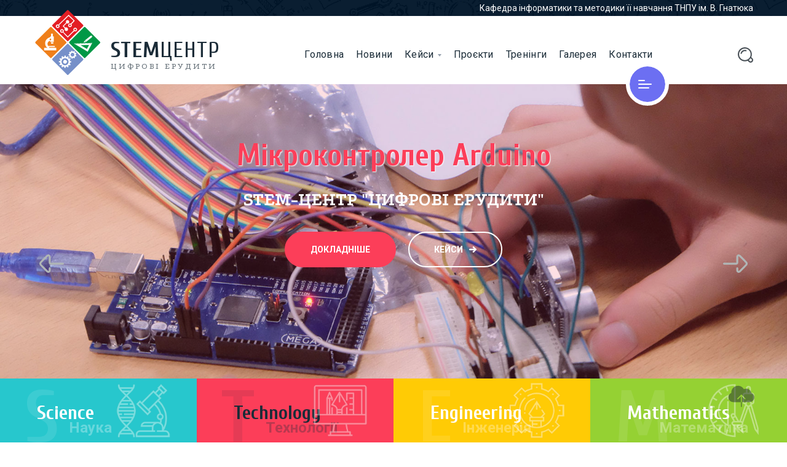

--- FILE ---
content_type: text/html; charset=UTF-8
request_url: http://stem.tnpu.edu.ua/index/partneri-ta-sponsori/upravlinnya-osviti-i-nauki-ternopilskoi-oda
body_size: 64395
content:
<!DOCTYPE html>
<html lang="uk">
<head>
	<meta charset="utf-8">
	<meta name="viewport" content="width=device-width, initial-scale=1, shrink-to-fit=no">
	<!-- bootstrap 4.3.1 -->
	<link rel="stylesheet" type="text/css" href="/assets/templates/css/bootstrap.min.css">
	<!-- site header styles -->
	<link rel="stylesheet" type="text/css" href="/assets/templates/css/navigation.min.css">
	<link rel="stylesheet" type="text/css" href="/assets/templates/css/jquery.fancybox.min.css">
	<!-- main styles -->
	<link rel="stylesheet" type="text/css" href="/assets/templates/css/main.css">
	<title>Головна - STEM-центр Цифорові ерудити</title>
	
	<meta name="keywords" content="Головна" />
	<meta name="description" content="" />
	<base href="http://stem.tnpu.edu.ua/"/>
	<!-- Favicon -->
    <link rel="shortcut icon" href="/assets/templates/img/favicon/favicon.ico">
	<link rel="apple-touch-icon" sizes="180x180" href="/assets/templates/img/favicon/android-chrome-192x192.png">
	<link rel="icon" type="image/png" sizes="32x32" href="/assets/templates/img/favicon/favicon-32x32.png">
	<link rel="icon" type="image/png" sizes="16x16" href="/assets/templates/img/favicon/favicon-16x16.png">
	<link rel="manifest" href="/assets/templates/img/favicon/site.webmanifest">
	<meta name="msapplication-TileColor" content="#da532c">
	<meta name="theme-color" content="#ffffff"><meta http-equiv="Content-Type" content="text/html; charset=UTF-8" /> 
<!-- Global site tag (gtag.js) - Google Analytics -->
<script async src="https://www.googletagmanager.com/gtag/js?id=UA-41177829-9"></script>
<script>
  window.dataLayer = window.dataLayer || [];
  function gtag(){dataLayer.push(arguments);}
  gtag('js', new Date());

  gtag('config', 'UA-41177829-9');
</script>


</head>
<body>
<!-- MAIN HEADER -->
<nav id="site-header" class="site-header navigation navigation-justified sticky-top">
	<div class="top-bar top-bar-dark">
		<div class="container">
			<div class="top-bar-content">
				<div class="top-bar-item follow_us">
					Кафедра інформатики та методики її навчання ТНПУ ім. В. Гнатюка
				</div>
			</div>
			<a href="#" class="top-bar-close" id="top-bar-close-js">
				<span></span>
				<span></span>
			</a>
		</div>
	</div>
	<div class="container">
		<div class="navigation-header">
			<div class="navigation-logo">
				<a class="site-logo" href="/">
					<img loading="lazy"  src="/assets/templates/img/logo-stem.svg" alt="logo" width="70">
					<div class="logo-text">
							<div class="logo-title"><span class="weight-black">STEM</span>ЦЕНТР</div>
							<div class="logo-sub-title">Цифрові ерудити</div>
					</div>
				</a>
			</div>
			<div class="navigation-button-toggler">
				<i class="hamburger-icon"></i>
			</div>
		</div>
		<div class="navigation-body">
			<div class="navigation-body-header">
				<div class="navigation-logo">
					<a class="site-logo" href="/">
						<img loading="lazy"  src="/assets/templates/img/logo-stem.svg" alt="logo" class="logo">
						<div class="logo-text">
							<div class="logo-title"><span class="weight-black">STEM</span>ЦЕНТР</div>
							<div class="logo-sub-title">Цифрові ерудити</div>
						</div>
					</a>
				</div>
				<span class="navigation-body-close-button">&#10005;</span>
			</div>
 <ul class="navigation-menu"> <li class="navigation-item active"><a class="navigation-link" href="/">Головна</a></li> <li class="navigation-item"><a class="navigation-link" href="/news">Новини</a></li> <li class="navigation-item"><a class="navigation-link" href="/portfolio">Кейси</a> <ul class="navigation-dropdown"><li class="navigation-dropdown-item"><a class="navigation-dropdown-link"  href="/portfolio/3d">3D-моделювання та 3D-друк<svg class="zavel-icon arrow-right" width="12" height="10"><use xlink:href="#icon-arrow-right"></use></svg></a></li><li class="navigation-dropdown-item"><a class="navigation-dropdown-link"  href="/portfolio/lego">LEGO-робототехніка<svg class="zavel-icon arrow-right" width="12" height="10"><use xlink:href="#icon-arrow-right"></use></svg></a></li><li class="navigation-dropdown-item"><a class="navigation-dropdown-link"  href="/portfolio/arduino">Мікроконтролер Arduino<svg class="zavel-icon arrow-right" width="12" height="10"><use xlink:href="#icon-arrow-right"></use></svg></a></li><li class="navigation-dropdown-item"><a class="navigation-dropdown-link"  href="/portfolio/lifehacks">Лайфхаки. Вивчаємо складне легко<svg class="zavel-icon arrow-right" width="12" height="10"><use xlink:href="#icon-arrow-right"></use></svg></a></li><li class="navigation-dropdown-item"><a class="navigation-dropdown-link"  href="/portfolio/apps">Навчаємось граючись<svg class="zavel-icon arrow-right" width="12" height="10"><use xlink:href="#icon-arrow-right"></use></svg></a></li></ul></li><li class="navigation-item"><a class="navigation-link" href="/proekti">Проєкти</a></li> <li class="navigation-item"><a class="navigation-link" href="/treningi">Тренінги</a></li><li class="navigation-item"><a class="navigation-link" href="/gallery">Галерея</a></li><li class="navigation-item"><a class="navigation-link" href="/contacts">Контакти</a></li></ul>

			<div class="navigation-body-section navigation-additional-menu">
				<div class="navigation-search" data-toggle="modal" data-target="#popup-search">
					<svg class="zavel-icon" width="25" height="25">
						<use xlink:href="#icon-search"></use>
					</svg>
				</div>
			</div>
		</div>
	</div>
	<div class="user-menu">
		<a href="#" class="user-menu-content" data-toggle="modal" data-target="#right-menu">
			<span></span>
			<span></span>
			<span></span>
		</a>
	</div>
</nav>
<!-- /MAIN HEADER -->

<!-- RIGHT MENU -->
<div class="modal fade window-popup right-menu-popup" id="right-menu" tabindex="-1" role="dialog" aria-hidden="true">
	<div class="modal-dialog" role="document">
		<div class="modal-content">
			<div class="modal-body">
				<div class="right-menu">
					<div class="user-menu-close" data-dismiss="modal">
						<div class="user-menu-content">
							<span></span>
							<span></span>
						</div>
					</div>
					<div class="widget w-info">
						<a class="site-logo" href="index.html">
							<img loading="lazy"  src="/assets/templates/img/logo-stem.svg" alt="logo" width="70">
							<div class="logo-text">
								<div class="logo-title"><span class="weight-black">STEM</span>ЦЕНТР</div>
								<div class="logo-sub-title">Цифрові ерудити</div>
							</div>

						</a>
						<p class="widget-text">КАФЕДРА ІНФОРМАТИКИ<br>ТА МЕТОДИКИ ЇЇ НАВЧАННЯ<br>Тернопільський національний педагогічний університет імені Володимира Гнатюка.</p>

					</div>
					<div class="widget w-contacts">
						<h4 class="widget-title">Контактна інформація</h4>
						<div class="contact-item">
							<img loading="lazy"  class="zavel-icon" src="/assets/templates/img/icon1.png" alt="phone">
							<div class="content">
								<a href="#" class="title">+38 (0352) 53-36-13</a>
								<p class="sub-title">Пн-Пт 9am-5pm</p>
							</div>
						</div>

						<div class="contact-item">
							<img loading="lazy"  class="zavel-icon" src="/assets/templates/img/icon2.png" alt="mail">
							<div class="content">
								<a href="#" class="title">stem@tnpu.edu.ua</a>
								<p class="sub-title">Пишіть нам сюди</p>
							</div>
						</div>

						<div class="contact-item">
							<img loading="lazy"  class="zavel-icon" src="/assets/templates/img/icon3.png" alt="location">
							<div class="content">
								<p class="title">м. Тернопіль, вул. В. Винниченка 10</p>
<p class="sub-title">корпус № 4, каб. 436</p>

							</div>
						</div>

					</div>

				</div>
			</div>
		</div>
	</div>
</div>
<!-- /RIGHT MENU -->

<!-- SEARCH POPUP -->
<div class="modal fade window-popup popup-search-popup" id="popup-search" tabindex="-1" role="dialog" aria-hidden="true">
	<div class="modal-dialog modal-dialog-centered" role="document">
		<div class="modal-content">
			<div class="modal-body">
				<div class="container">
					<div class="row">
						<form class="search-popup-form">
							<input class="search-popup-input" placeholder="Що будемо шукати?" type="text" autofocus>
							<button type="submit" class="search-popup-enter">
								<svg class="zavel-icon" width="35" height="35">
									<use xlink:href="#icon-enter"></use>
								</svg>
							</button>
							<div class="search-popup-close close" data-dismiss="modal">
								<svg class="zavel-icon" width="20" height="20">
									<use xlink:href="#icon-close"></use>
								</svg>
							</div>
						</form>
					</div>
				</div>
			</div>
		</div>
	</div>
</div>
<!-- /SEARCH POPUP -->

<!-- MAIN CONTENT WRAPPER -->
<div class="main-content-wrapper">
	<section class="zavel-module zavel-module-slider zavel-main-slider">
		<div class="swiper-btn-next">
			<svg class="zavel-icon" width="40" height="30">
				<use xlink:href="#icon-nav-next"></use>
			</svg>
		</div>
		<div class="swiper-btn-prev">
			<svg class="zavel-icon" width="40" height="30">
				<use xlink:href="#icon-nav-prev"></use>
			</svg>
		</div>

		<div class="swiper-container js-full-window" data-effect="fade" data-show-items="1" data-change-handler="thumbsParent" data-prev-next="1" data-autoplay="4000">
			<!-- Additional required wrapper -->
			<div class="swiper-wrapper">
				<!-- Slides -->	
				<div class="swiper-slide bg-2">
					<div class="container">
						<div class="row align-items-center">
							<div class="col-lg-8 col-md-8 col-sm-12 col-xs-12">
								<div class="slider-content">
									<h2 class="h1 slider-content-title c-primary" data-swiper-parallax="-100">3D-моделювання та 3D-друк</h2>
									<p class="slider-content-text c-white" data-swiper-parallax="-200">STEM-ЦЕНТР "ЦИФРОВІ ЕРУДИТИ"</p>
									<div class="universal-btn-wrapper">
										<a href="areas_of_work/3d" class="zavel-button button--primary button--l">ДОКЛАДНІШЕ</a>
										<a href="portfolio/3d" class="zavel-button button--white button--bordered button--with-icon button--icon-right button--l">КЕЙСИ<svg class="zavel-icon" width="12" height="10"><use xlink:href="#icon-arrow-right"></use></svg></a>
									</div>
								</div>
							</div>
						</div>
					</div>
				</div>

				<div class="swiper-slide bg-3">
					<div class="container">
						<div class="row align-items-center">
							<div class="col-lg-12 col-md-12 col-sm-12 col-xs-12 align-center">
								<div class="slider-content">
									<h2 class="h1 slider-content-title c-red" data-swiper-parallax="-100">Мікроконтролер Arduino</h2>
									<p class="slider-content-text c-white" data-swiper-parallax="-200">STEM-ЦЕНТР "ЦИФРОВІ ЕРУДИТИ"</p>
									<div class="universal-btn-wrapper">
										<a href="areas_of_work/arduino" class="zavel-button button--red button--l">ДОКЛАДНІШЕ</a>																			<a href="portfolio/arduino" class="zavel-button button--white button--bordered button--with-icon button--icon-right button--l">КЕЙСИ<svg class="zavel-icon" width="12" height="10"><use xlink:href="#icon-arrow-right"></use></svg></a>
									</div>
								</div>
							</div>
						</div>
					</div>
				</div>

				<div class="swiper-slide bg-4">
					<div class="container">
						<div class="row align-items-center">
							<div class="col-lg-6 col-md-6 col-sm-12 col-xs-12 ml-auto align-right">
								<div class="slider-content">
									<h2 class="h1 slider-content-title c-yellow" data-swiper-parallax="-100">LEGO робототехніка</h2>
									<p class="slider-content-text c-white" data-swiper-parallax="-200">STEM-ЦЕНТР "ЦИФРОВІ ЕРУДИТИ"</p>
									<div class="universal-btn-wrapper">
										<a href="areas_of_work/lego" class="zavel-button button--yellow button--l">ДОКЛАДНІШЕ</a>
										<a href="portfolio/lego" class="zavel-button button--white button--bordered button--with-icon button--icon-right button--l">КЕЙСИ<svg class="zavel-icon" width="12" height="10"><use xlink:href="#icon-arrow-right"></use></svg></a>
									</div>
								</div>
							</div>
						</div>
					</div>
				</div>

				<div class="swiper-slide bg-5">
					<div class="container">
						<div class="row align-items-center">
							<div class="col-lg-6 col-md-6 col-sm-12 col-xs-12">
								<div class="slider-content">
									<h2 class="h1 slider-content-title c-green" data-swiper-parallax="-100">Математичне оригамі</h2>
									<p class="slider-content-text c-white" data-swiper-parallax="-200">STEM-ЦЕНТР "ЦИФРОВІ ЕРУДИТИ"</p>
									<div class="universal-btn-wrapper">
										<a href="#" class="zavel-button button--green button--l">ДОКЛАДНІШЕ</a>
										<a href="#" class="zavel-button button--white button--bordered button--with-icon button--icon-right button--l">КЕЙСИ<svg class="zavel-icon" width="12" height="10"><use xlink:href="#icon-arrow-right"></use></svg></a>
									</div>
								</div>
							</div>
						</div>
					</div>
				</div>
			</div>

			<!--Pagination tabs-->

			<div class="slider-slides main-slider-slides">
				<div class="main-slider-slides-wrap">
					<div class="slides-item bg-primary-themes">
						<div class="h5 slides-item-title first-letter--under-text"><span>S</span>Science</div>
						<div class="slides-item-text">Наука</div>
						<img loading="lazy" class="slides-item-icon" src="/assets/templates/img/icon-s.png"  alt="icon">
					</div>
					<div class="slides-item bg-red-themes">
						<div class="h5 slides-item-title first-letter--under-text"><span>T</span>Technology</div>
						<div class="slides-item-text">Технології</div>
						<img loading="lazy" class="slides-item-icon" src="/assets/templates/img/icon-t.png"  alt="icon">
					</div>
					<div class="slides-item bg-yellow-themes">
						<div class="h5 slides-item-title first-letter--under-text"><span>E</span>Engineering</div>
						<div class="slides-item-text">Інженерія</div>
						<img loading="lazy" class="slides-item-icon" src="/assets/templates/img/icon-e.png"  alt="icon">
					</div>
					<div class="slides-item bg-green-themes">
						<div class="h5 slides-item-title first-letter--under-text"><span>M</span>Mathematics</div>
						<div class="slides-item-text">Математика</div>
						<img loading="lazy" class="slides-item-icon" src="/assets/templates/img/icon-m.png"  alt="icon">
					</div>
				</div>
			</div>
		</div>
	</section>
	
	<section class="large-padding section-anime-js">
		<div class="container">
			<div class="row align-items-end">
				<div class="col-lg-6 col-md-6 col-sm-12 col-xs-12">
					<header class="zavel-module zavel-heading mb-4">
						<div class="title-text-wrap">
							<h2 class="heading-title element-anime-fadeInUp-js">Про STEM-центр</h2>
						</div>
						<div class="heading-decoration element-anime-fadeInUp-js"></div>
						<div class="heading-text element-anime-fadeInUp-js">
					</header>
					<h4>Мета STEM-центру:</h4>
<ul class="zavel-list list--standard fill-red-themes">
<li><svg class="zavel-icon" width="12" height="9"><use xlink:href="#icon-check"></use></svg>формування наукового світогляду та критичного мислення,творчих здібностей особистості молодої людини в умовах становлення інформаційного суспільства та економіки знань</li></ul>
<h4>Завдання STEM-центру:</h4>
<ul class="zavel-list list--standard fill-red-themes">
<li><svg class="zavel-icon" width="12" height="9"><use xlink:href="#icon-check"></use></svg>мотивація учнів та студентів до освіти в науково-технічній сфері та подальшого розвитку наукової кар’єри;</li>
<li><svg class="zavel-icon" width="12" height="9"><use xlink:href="#icon-check"></use></svg>стимулювання досліджень і винаходів у STEM-галузях;</li>
<li><svg class="zavel-icon" width="12" height="9"><use xlink:href="#icon-check"></use></svg>розвиток наукового кадрового потенціалу країни.</li>
</ul>
<h4>Напрями роботи STEM-центру:</h4>
<ul class="zavel-list list--standard fill-red-themes">
<li><svg class="zavel-icon" width="12" height="9"><use xlink:href="#icon-check"></use></svg>створення стратегічного партнерства між університетом, середніми школами та підприємствами;</li>
<li><svg class="zavel-icon" width="12" height="9"><use xlink:href="#icon-check"></use></svg>проведення Днів науки як в університеті, так і у інших освітніх закладах;</li>
<li><svg class="zavel-icon" width="12" height="9"><use xlink:href="#icon-check"></use></svg>проведення університетських олімпіад із програмування та ІТ;</li>
<li><svg class="zavel-icon" width="12" height="9"><use xlink:href="#icon-check"></use></svg>робота з обдарованою учнівською молоддю шляхом проведення конкурсів, майстер-класів, тренінгів і навчальних квестів.</li>
</ul>
				</div>
				<div class="col-lg-6 col-md-6 col-sm-12 col-xs-12 mt-4 mt-md-0">
					<img loading="lazy"  class="element-anime-opacity-js" src="/assets/images/stem-center3.jpg" alt="Case">
				</div>
			</div>
		</div>
	</section>
	
	<section class="large-padding-top section-image-bg-black section-anime-js">
		<div class="container">
			<div class="row">
				<div class="col-lg-8 col-md-10 col-sm-12 col-xs-12 m-auto">
					<header class="zavel-module zavel-heading heading--white mb-5 align-center">
						<div class="title-text-wrap">
							<h2 class="heading-title element-anime-fadeInUp-js">Бажаєте відвідати нас?</h2>
						</div>
						<div class="heading-text element-anime-fadeInUp-js">Залишити заявку на екскурсію можна за допомогою форми нижче</div>
					</header>
					<form class="seo-score-form zavel-submit mb-5" action="form_send">
						<input type="hidden" name="formid" value="form_send">
						<div class="form-inline-inputs-wrap element-anime-fadeInUp-js">
							<input class="input--dark" name="name" type="text" placeholder="Ваше ім'я" required data-msg="Не заповнено Ваше імя">
							<input class="input--dark" name="email" type="email" placeholder="Ваша email адреса" required data-msg="Не введено email">
						</div>
						<div class="error"></div>
						<button class="zavel-button button--primary button--l element-anime-opacity-js">НАДІСЛАТИ</button>
					</form>
				</div>
				<div class="col-lg-6 col-md-8 col-sm-12 col-xs-12 align-center m-auto">
					<img loading="lazy"  src="/assets/templates/img/06-seo-score.svg" alt="Case" class="element-anime-fadeInUp-js">
				</div>
			</div>
		</div>
	</section>
	<section class="large-padding section-anime-js">
		<div class="container">
			<div class="row align-items-end">
				<div class="col-lg-6 col-md-6 col-sm-12 col-xs-12">
					<header class="zavel-module zavel-heading mb-4">
						<div class="title-text-wrap">
							<h2 class="heading-title element-anime-fadeInUp-js">Що таке STEM?</h2>
						</div>
						<div class="heading-decoration element-anime-fadeInUp-js"></div>
						<div class="heading-text element-anime-fadeInUp-js">
					</header>
					<p><strong>STEM-освіта</strong> – це низка чи послідовність курсів або програм навчання, яка готує учнів до успішного працевлаштування, до освіти після школи або для того й іншого, вимагає різних і більш технічно складних навичок, зокрема із застосуванням математичних знань і наукових понять.</p>
<p>
<strong>STEM (S - science, T - technology – Е-engineering – М-mathematics)</strong>. Акронім STEM вживається для позначення популярного напряму в освіті, що охоплює природничі науки (Science), технології (Technology), технічну творчість (Engineering) та математику (Mathematics). Це напрям в освіті, при якому в навчальних програмах посилюється природничонауковий компонент + інноваційні технології. Технології використовують навіть у вивченні творчих, мистецьких дисциплін.</p>
						<p><strong>Чому STEM-освіта так актуальна?</strong> Стрімка еволюція технологій веде до того, що незабаром найбільш популярними та перспективними на планеті фахівцями стануть програмісти, IT-фахівці, інженери, професіонали в галузі високих технологій і т.д. У віддаленому майбутньому з'являться професії, про які зараз навіть уявити важко, всі вони будуть пов'язані з технологією і високо технологічним виробництвом на стику з природничими науками. Особливо будуть затребувані фахівці біо- та нано-технологій.</p>
				</div>
				<div class="col-lg-6 col-md-6 col-sm-12 col-xs-12 mt-4 mt-md-0">
					<img loading="lazy"  class="element-anime-opacity-js" src="/assets/images/stem-logo.png" alt="Case">
				</div>
			</div>
		</div>
	</section>

	<section class="section-image-bg-grey section-anime-js">
		<div class="row no-gutters align-items-center">
			<div class="col-lg-6 col-md-6 col-sm-12 col-xs-12 order-1 order-md-0 element-anime-opacity-js">
				<div class="post-thumb format-video">
					<img loading="lazy"  src="/assets/images/3d-zamok.jpg" alt="Post">
					<div class="overlay"></div>
					<a href="https://www.youtube.com/watch?v=XH9R2xITp0s" data-fancybox class="play-video js-popup-iframe">
						<img loading="lazy"  src="/assets/templates/img/play.png" alt="play">
					</a>
				</div>
			</div>
			<div class="col-lg-6 col-md-6 col-sm-12 col-xs-12 order-0 order-md-0">
				<div class="row justify-content-center align-items-center p-5">
					<div class="col-lg-8 col-md-12 col-sm-12 col-xs-12 align-center">
						<header class="zavel-module zavel-heading mb-4">
							<div class="title-text-wrap">
								<h2 class="heading-title element-anime-fadeInUp-js">Проєкт<br>"Друге життя замків Тернопільщини"</h2>
							</div>
							<div class="heading-decoration element-anime-fadeInUp-js"></div>
						</header>
						<p class="mb-4 element-anime-fadeInUp-js">Ідея проєкту полягає в комп'ютерній реконструкції зруйнованих замків, що знаходяться на території Тернопільської області. На сьогодні створено і роздруковано більш як 15 3D-моделей замків у масшьтабі 1:300.</p>
						<a href="proekti/zamki-ternopillya" class="zavel-button button--dark button--l element-anime-opacity-js">ДОКЛАДНІШЕ</a>
					</div>
				</div>
			</div>
		</div>
	</section>

<section class="large-padding">
		<div class="container">
			<div class="row">
				<div class="col-lg-12 col-md-12 col-sm-12 col-xs-12">
					<header class="zavel-module zavel-heading mb-5">
						<div class="title-text-wrap">
							<h2 class="heading-title">Галерея</h2>
							<a href="gallery" class="read-more" title="See all Projects">
								Переглянути всі альбоми галереї
								<svg class="zavel-icon" width="15" height="9">
									<use xlink:href="#icon-arrow-think"></use>
								</svg>
							</a>
						</div>
						<div class="heading-decoration"></div>
					</header>
					<div class="zavel-module zavel-module-slider pagination-bottom-center">
						<div class="swiper-container" data-show-items="3" data-prev-next="1" data-space-between="30">
							<div class="swiper-wrapper">
							
								<div class="swiper-slide">
									<div class="zavel-module zavel-case-item">
										<a href="gallery/kremeneckij-zamok-new" class="case-item-thumb">
											<img loading="lazy" src="assets/images/gallery/75.jpg" alt="Кременецький замок (1:300)">
										</a>
										<div class="case-item-content">
											<a href="gallery/kremeneckij-zamok-new" class="h6 case-item-title">Кременецький замок (1:300)</a>
										</div>
									</div>
								</div>							
								<div class="swiper-slide">
									<div class="zavel-module zavel-case-item">
										<a href="gallery/zamok-u-pidzamochku" class="case-item-thumb">
											<img loading="lazy" src="assets/images/gallery/73.jpg" alt="Замок у Підзамочку">
										</a>
										<div class="case-item-content">
											<a href="gallery/zamok-u-pidzamochku" class="h6 case-item-title">Замок у Підзамочку</a>
										</div>
									</div>
								</div>							
								<div class="swiper-slide">
									<div class="zavel-module zavel-case-item">
										<a href="gallery/kudrineckij-zamok" class="case-item-thumb">
											<img loading="lazy" src="assets/images/gallery/66.jpg" alt="Кудринецький замок">
										</a>
										<div class="case-item-content">
											<a href="gallery/kudrineckij-zamok" class="h6 case-item-title">Кудринецький замок</a>
										</div>
									</div>
								</div>							
								<div class="swiper-slide">
									<div class="zavel-module zavel-case-item">
										<a href="gallery/sidorivskij-zamok" class="case-item-thumb">
											<img loading="lazy" src="assets/images/gallery/67.jpg" alt="Сидорівський замок">
										</a>
										<div class="case-item-content">
											<a href="gallery/sidorivskij-zamok" class="h6 case-item-title">Сидорівський замок</a>
										</div>
									</div>
								</div>							
								<div class="swiper-slide">
									<div class="zavel-module zavel-case-item">
										<a href="gallery/chortkivskij-zamok" class="case-item-thumb">
											<img loading="lazy" src="assets/images/gallery/65.jpg" alt="Чортківський замок">
										</a>
										<div class="case-item-content">
											<a href="gallery/chortkivskij-zamok" class="h6 case-item-title">Чортківський замок</a>
										</div>
									</div>
								</div>							
								<div class="swiper-slide">
									<div class="zavel-module zavel-case-item">
										<a href="gallery/skalatskij-zamok" class="case-item-thumb">
											<img loading="lazy" src="assets/images/gallery/64.jpg" alt="Скалатський замок">
										</a>
										<div class="case-item-content">
											<a href="gallery/skalatskij-zamok" class="h6 case-item-title">Скалатський замок</a>
										</div>
									</div>
								</div>							
								<div class="swiper-slide">
									<div class="zavel-module zavel-case-item">
										<a href="gallery/yazloveckij-zamok" class="case-item-thumb">
											<img loading="lazy" src="assets/images/gallery/61.jpg" alt="Язловецький замок">
										</a>
										<div class="case-item-content">
											<a href="gallery/yazloveckij-zamok" class="h6 case-item-title">Язловецький замок</a>
										</div>
									</div>
								</div>							
								<div class="swiper-slide">
									<div class="zavel-module zavel-case-item">
										<a href="gallery/terebovlyanskij-zamok" class="case-item-thumb">
											<img loading="lazy" src="assets/images/gallery/59.jpg" alt="Теребовлянський замок">
										</a>
										<div class="case-item-content">
											<a href="gallery/terebovlyanskij-zamok" class="h6 case-item-title">Теребовлянський замок</a>
										</div>
									</div>
								</div>							
								<div class="swiper-slide">
									<div class="zavel-module zavel-case-item">
										<a href="gallery/buchackij-zamok" class="case-item-thumb">
											<img loading="lazy" src="assets/images/gallery/60.jpg" alt="Бучацький замок">
										</a>
										<div class="case-item-content">
											<a href="gallery/buchackij-zamok" class="h6 case-item-title">Бучацький замок</a>
										</div>
									</div>
								</div>
							</div>
						</div>
						<div class="swiper-pagination"></div>
					</div>
				</div>
			</div>
		</div>
	</section>

	<section class="large-padding bg-yellow-themes section-anime-js">
		<div class="container">
			<div class="row">
				<div class="col-lg-7 col-md-12 mb-4 mb-lg-0 element-anime-fadeInUp-js">
					<div class="zavel-module zavel-module-slider pagination-bottom-center">
						<div class="swiper-container" data-show-items="1" data-prev-next="1" data-effect="fade" data-loop="false">
							<div class="swiper-wrapper">

								<div class="swiper-slide">
									<div class="zavel-testimonial-item testimonial-item-modern">
										<div class="author-avatar" data-swiper-parallax="-50">
											<img loading="lazy"  src="/assets/templates/img/author8.png" alt="Author">
										</div>
										<div class="testimonial-content">
											<h5 class="testimonial-text" data-swiper-parallax-x="-200">Згідно з концепцією, навчальні методики та навчальні програми STEM-освіти будуть спрямовані на формування компетентностей, які є актуальними на ринку праці. Зокрема, це критичне і алгоритмічне мислення, навички оброблення інформації й аналізу даних, цифрова грамотність, креативні якості та навички комунікації.</h5>
											<div class="author-quote-wrap" data-swiper-parallax="-50">
												<div class="post-author author vcard">
													<div class="author-text">
														<a href="#" class="post-author-name fn">Денис Шмигаль</a>
														<div class="author-prof">Прем'єр-міністр України (2020-)</div>
													</div>
												</div>
												<div class="quote">
													<img loading="lazy"  src="/assets/templates/img/quote-dark.png" alt="Quote">
												</div>
											</div>
										</div>
									</div>
								</div>
								<div class="swiper-slide">
									<div class="zavel-testimonial-item testimonial-item-modern">
										<div class="author-avatar" data-swiper-parallax="-50">
											<img loading="lazy"  src="/assets/templates/img/author8.png" alt="Author">
										</div>
										<div class="testimonial-content">
											<h5 class="testimonial-text" data-swiper-parallax-x="-200">запровадження STEM-освіти дозволить вчителям наочніше пояснювати необхідний матеріал і допоможе учням ще зі школи вчитися критичному мисленню та комбінувати отримані знання для вирішення реальних життєвих ситуацій</h5>
											<div class="author-quote-wrap" data-swiper-parallax="-50">
												<div class="post-author author vcard">
													<div class="author-text">
														<a href="#" class="post-author-name fn">Сергій Шкарлет</a>
														<div class="author-prof">в.о. міністра освіти і науки</div>
													</div>
												</div>
												<div class="quote">
													<img loading="lazy"  src="/assets/templates/img/quote-dark.png" alt="Quote">
												</div>
											</div>
										</div>
									</div>
								</div>
							</div>
						</div>
						<!-- If we need pagination -->
						<div class="swiper-pagination swiper-pagination-dark"></div>
					</div>
				</div>
				<div class="col-lg-5 col-md-12 element-anime-fadeInUp-js">
					<h3>Про STEM-освіту</h3>
					<div class="zavel-module js-animate-icon medium-padding-top">
						<svg class="zavel-icon c-dark" version="1.1" width="320" height="95" viewBox="0 0 640 190" preserveAspectRatio="xMidYMid meet" xmlns="http://www.w3.org/2000/svg" xmlns:xlink="http://www.w3.org/1999/xlink">
							<g id="id661d7e3efaca5682dc50d402" mask="url(#canvasMask)">
								<path id="Step01" d="M 83.295,170 C 118.295,152 120.295,117.003 19.295,174 C -81.705,231 78.295,197 78.295,197 C 78.295,197 98.295,189 115.295,192 M 83.295,170 Z" style="fill: none; stroke: currentColor; stroke-width: 3.0; stroke-opacity: 1.0" transform="matrix(1.0,0.0,0.0,1.0,22.1376,-98.96839999999999)" class="Step01"></path>
								<path id="Step02" d="M 147.295,196 C 151.295,202 155.295,207 155.295,207 " style="fill: none; stroke: currentColor; stroke-width: 3.0; stroke-opacity: 1.0" transform="matrix(1.0,0.0,0.0,1.0,-2.5818999999999903,-109.551)" class="Step02"></path>
								<path id="Step03" d="M 195.295,144 C 189.295,166 182.295,186 177.295,197 M 195.295,144 Z" style="fill: none; stroke: currentColor; stroke-width: 3.0; stroke-opacity: 1.0" transform="matrix(1.0,0.0,0.0,1.0,1.7130999999999972,-93.051)" class="Step03"></path>
								<path id="Step04" d="M 148.295,141 C 158.295,97 366.315,126.739 178.295,190.999 C 99.295,217.999 196.305,173.086 221.294,166.001 C 243.607,159.676 258.289,162.001 273.289,165.001 " style="fill: none; stroke: currentColor; stroke-width: 3.0; stroke-opacity: 1.0" transform="matrix(1.0,0.0,0.0,1.0,1.3153999999999826,-93.6399)" class="Step04"></path>
								<path id="Step05" d="M 253.295,155 C 245.295,170 241.295,180 248.295,185 M 253.295,155 Z" style="fill: none; stroke: currentColor; stroke-width: 3.0; stroke-opacity: 1.0" transform="matrix(1.0,0.0,0.0,1.0,1.7128999999999905,-93.051)" class="Step05"></path>
								<path id="Step06" d="M 260.295,124 C 259.295,129 263.295,134 263.295,134 M 260.295,124 Z" style="fill: none; stroke: currentColor; stroke-width: 3.0; stroke-opacity: 1.0" transform="matrix(1.0,0.0,0.0,1.0,1.7130999999999972,-93.051)" class="Step06"></path>
								<path id="Step07" d="M 263.295,158 C 257.295,167 254.295,171 255.295,180 C 256.295,189 270.295,170 279.295,164 C 288.597,157.801 312.318,161.029 285.294,183.999 C 280.294,195.999 303.077,163.404 330.077,165.404 M 263.294,158.002 " style="fill: none; stroke: currentColor; stroke-width: 3.0; stroke-opacity: 1.0" transform="matrix(1.0,0.0,0.0,1.0,1.931100000000015,-92.4558)" class="Step07"></path>
								<path id="Step08" d="M 361.295,110 C 334.295,110 300.192,154.686 310.295,184.998 C 311.295,187.998 315.878,175.651 329.293,160 C 335.293,153 329.293,147 327.293,158 C 323.854,176.925 319.842,185.999 329.293,195.999 C 331.353,198.179 333.292,201.997 344.292,196.997 C 351.467,190.191 357.589,177.576 367.29,180.001 C 379.29,183.001 390.29,183.001 402.29,172.001 C 416.467,159.004 406.059,150.423 420.289,152.003 C 447.289,155.003 468.289,145.003 490.289,156.003 C 512.289,167.003 414.227,290.355 333.291,276.004 C 289.258,268.197 511.292,95.006 628.292,99.006 " style="fill: none; stroke: currentColor; stroke-width: 3.0; stroke-opacity: 1.0" transform="matrix(1.0,0.0,0.0,1.0,1.713200000000029,-93.0515)" class="Step08"></path>
							</g>
						</svg>

					</div>
				</div>

			</div>
		</div>
	</section>
	<section class="large-padding section-anime-js">
		<div class="container">
			<div class="row">
				<div class="col">
					<header class="zavel-module zavel-heading mb-5">
						<div class="title-text-wrap">
							<h2 class="heading-title element-anime-fadeInUp-js">Останні новини</h2>
							<a href="news" class="read-more element-anime-fadeInUp-js" title="See all Projects">
								На сторінку новин
								<svg class="zavel-icon" width="15" height="9">
									<use xlink:href="#icon-arrow-think"></use>
								</svg>
							</a>
						</div>
						<div class="heading-decoration element-anime-fadeInUp-js"></div>
					</header>
					<div class="zavel-module zavel-module-slider pagination-bottom-center">
						<div class="swiper-container" data-show-items="3" data-prev-next="1">
							<div class="swiper-wrapper">

								<div class="swiper-slide element-anime-fadeInUp-js">
									<div class="latest-news-item">
										<div class="post-additional-info-wrap">
											<div class="post-time-reading">
												<svg class="zavel-icon" width="20" height="20">
													<use xlink:href="#icon-timer"></use>
												</svg>
												січень 14, 2021
											</div>
										</div>
										<a href="news/fahivci-tnpu-opanovuyut-tehnologii-majbutnogo" class="h6 post-title entry-title">Фахівці ТНПУ опановують технології майбутнього </a>
										<div class="post-text">Розуміючи виклики та тренди у цифровізації суспільства, в рамках роботи STEM-центру ТНПУ та задля розробки інноваційних силабусів курсів, що входять до підготовки майбутніх спеціалістів, зокрема за спеціальністю «Інженерія ігрових проєктів», 14 січня 2021 року доцент кафедри інформатики та методики її навчання Барна.О.В. брала участь у роботі міжнародного STEAM-семінару, який організовувався компанією MarshallCavendishEducation (Сингапур)«AV/VR in digital education programs».</div>
									</div>
								</div>
								<div class="swiper-slide element-anime-fadeInUp-js">
									<div class="latest-news-item">
										<div class="post-additional-info-wrap">
											<div class="post-time-reading">
												<svg class="zavel-icon" width="20" height="20">
													<use xlink:href="#icon-timer"></use>
												</svg>
												лютий 05, 2020
											</div>
										</div>
										<a href="news/proforientaciya-uchniv-shhodo-stem-profesij-na-fiziko-matematichnomu-fakultet-tnpu-im.-v.gnatyuka" class="h6 post-title entry-title">Профорієнтація учнів щодо STEM-професій на фізико-математичному факультет ТНПУ ім. В.Гнатюка</a>
										<div class="post-text">У рамках профорієнтаційної роботи колективом кафедри інформатики та методики її навчання (Н. Р.Балик, С. В. Мартинюк, Г. Р. Генсерук, Г. М. Скасків, С. О. Лещук та студенти А. Сеньків, І. Матушевська, А. Мельник) для учнів ТНВК ЗОШ І-ІІІ ступенів №2 (учитель Н. П. Момот) було проведено екскурсію у STEM-центрі та серію майстер-класів.</div>
									</div>
								</div>
								<div class="swiper-slide element-anime-fadeInUp-js">
									<div class="latest-news-item">
										<div class="post-additional-info-wrap">
											<div class="post-time-reading">
												<svg class="zavel-icon" width="20" height="20">
													<use xlink:href="#icon-timer"></use>
												</svg>
												листопад 20, 2019
											</div>
										</div>
										<a href="news/osvitnya-robototehnika-v-konteksti-realizacii-koncepcii-nova-ukrainska-shkola" class="h6 post-title entry-title">Освітня робототехніка: в контексті реалізації Концепції «Нова українська школа»</a>
										<div class="post-text">20 листопада 2019 року в контексті реалізації Концепції «Нова українська школа» відбувся тренінг «Використання елементів робототехніки в освітньому процесі» на базі STEM-центру кафедри інформатики та методики її навчання фізико-математичного факультету. Тренінг провела канд. пед. наук, доц. Карабін О. Й. для студентів спеціальності 013 Початкова освіта, 012 Дошкільна освіта.</div>
									</div>
								</div>
								<div class="swiper-slide element-anime-fadeInUp-js">
									<div class="latest-news-item">
										<div class="post-additional-info-wrap">
											<div class="post-time-reading">
												<svg class="zavel-icon" width="20" height="20">
													<use xlink:href="#icon-timer"></use>
												</svg>
												листопад 05, 2019
											</div>
										</div>
										<a href="news/vikladachi-ta-studenti-fiziko-matematichnogo-fakultetu-provodyat-proforientaciyu-u-stem-centri" class="h6 post-title entry-title">Викладачі та студенти фізико-математичного факультету проводять профорієнтацію у STEM-центрі</a>
										<div class="post-text">Цікаві профорієнтаційні екскурсії організовують викладачі кафедри інформатики та методики її навчання разом із студентами спеціальності «Інформатика». 5 листопада 2019 року у STEM-центр завітали учні 9-В класу Тернопільського закладу загальної середньої освіти № 24 (учитель інформатики – О.В. Щур). У програмі STEM-екскурсії, яку організували завідувач кафедри Н.Р. Балик, викладач Н.Б. Маланюк, студенти груп І-43 та Іс-24.</div>
									</div>
								</div>
								<div class="swiper-slide element-anime-fadeInUp-js">
									<div class="latest-news-item">
										<div class="post-additional-info-wrap">
											<div class="post-time-reading">
												<svg class="zavel-icon" width="20" height="20">
													<use xlink:href="#icon-timer"></use>
												</svg>
												жовтень 12, 2019
											</div>
										</div>
										<a href="news/fizmativci-na-naukovih-piknikah-u-chortkovi" class="h6 post-title entry-title">Фізматівці на наукових пікніках у Чорткові</a>
										<div class="post-text">12 жовтня студенти Яценяк Дарія, Гарах Ольга, Ласько Зоряна та викладачі Барна О.В., Генсерук Г.П., Грод І.М., Мартинюк С.В. представляли фізико-математичний факультет Тернопільського національного педагогічного університету на Наукових пікніках у місті Чорткові. </div>
									</div>
								</div>
								<div class="swiper-slide element-anime-fadeInUp-js">
									<div class="latest-news-item">
										<div class="post-additional-info-wrap">
											<div class="post-time-reading">
												<svg class="zavel-icon" width="20" height="20">
													<use xlink:href="#icon-timer"></use>
												</svg>
												квітень 10, 2019
											</div>
										</div>
										<a href="news/majster-klas-stvorennya-3d-modelej-ta-ih-3d-druk" class="h6 post-title entry-title">Майстер-клас «Створення 3D-моделей та їх 3D-друк»</a>
										<div class="post-text">10 квітня 2019 року для більше 25 учителів інформатики та математики Лановецького району було проведено майстер-клас «Створення 3D-моделей та їх 3D-друк». </div>
									</div>
								</div>
								<div class="swiper-slide element-anime-fadeInUp-js">
									<div class="latest-news-item">
										<div class="post-additional-info-wrap">
											<div class="post-time-reading">
												<svg class="zavel-icon" width="20" height="20">
													<use xlink:href="#icon-timer"></use>
												</svg>
												квітень 09, 2019
											</div>
										</div>
										<a href="news/novyj-resurs" class="h6 post-title entry-title">Екскурсія «Ознайомлення із STEM- професією архітектор інтернету речей»</a>
										<div class="post-text">9 квітня 2019 року для студентів спеціальності «Туризм» Галицького коледжу імені В’ячеслава Чорновола було проведено екскурсію «Ознайомлення із STEM- професією архітектор інтернету речей»</div>
									</div>
								</div>
								<div class="swiper-slide element-anime-fadeInUp-js">
									<div class="latest-news-item">
										<div class="post-additional-info-wrap">
											<div class="post-time-reading">
												<svg class="zavel-icon" width="20" height="20">
													<use xlink:href="#icon-timer"></use>
												</svg>
												квітень 08, 2019
											</div>
										</div>
										<a href="news/oznajomlennya-iz-profesieyu-majbutnogo-dizajner-interaktivnogo-kontentu" class="h6 post-title entry-title">Ознайомлення із професією майбутнього «Дизайнер інтерактивного контенту»</a>
										<div class="post-text">Саме з такою професією, яка передбачає проектування інтерактивного контенту, роботу із доповненою реальністю та їх застосуванням у кібербезпеці знайомились вчителі Чортківського району на семінарі.</div>
									</div>
								</div>
								<div class="swiper-slide element-anime-fadeInUp-js">
									<div class="latest-news-item">
										<div class="post-additional-info-wrap">
											<div class="post-time-reading">
												<svg class="zavel-icon" width="20" height="20">
													<use xlink:href="#icon-timer"></use>
												</svg>
												березень 27, 2019
											</div>
										</div>
										<a href="news/festival-stem-vesna" class="h6 post-title entry-title">Фестиваль "STEM-весна"</a>
										<div class="post-text">У рамках реалізації проекту «Популяризація STEM-професій» (за підтримки ТНПУ імені Володимира Гнатюка та представників Британської ради «Активні громадяни») колективом кафедри інформатики та методики її навчання27 березня 2019 року для більше 30 дітей працівників ТНПУ було проведено фестиваль «STEM-весна»</div>
									</div>
								</div>
							</div>
						</div>
						<!-- If we need pagination -->
						<div class="swiper-pagination"></div>
					</div>
				</div>
			</div>
		</div>
	</section>

	<section class="large-padding bg-grey-theme section-anime-js">
		<div class="container">
			<div class="row">
				<div class="col-lg-6 col-md-8 col-sm-12 m-auto">
					<header class="zavel-module zavel-heading mb-5 align-center">
						<div class="title-text-wrap">
							<h2 class="heading-title element-anime-fadeInUp-js">Партнери</h2>
						</div>
					</header>
				</div>
			</div>
			<div class="zavel-module zavel-module-slider navigation-bottom-center">
				<div class="swiper-btn-next element-anime-opacity-js">
					<svg class="zavel-icon" width="40" height="30">
						<use xlink:href="#icon-nav-next"></use>
					</svg>
				</div>
				<div class="swiper-btn-prev element-anime-opacity-js">
					<svg class="zavel-icon" width="40" height="30">
						<use xlink:href="#icon-nav-prev"></use>
					</svg>
				</div>

				<div class="swiper-container" data-show-items="5" data-prev-next="1">
					<div class="swiper-wrapper">

						<div class="swiper-slide element-anime-opacity-js">
							<a href="index/partneri-ta-sponsori/ternopilskij-komunalnij-metodichnij-centr-naukovo-osvitnih-innovacij-ta-monitoringu" class="zavel-module clients-item">
								<img loading="lazy" class="zavel-icon"  src="/assets/images/partners/tkmc.png" alt=" Тернопільський комунальний методичний центр науково-освітніх інновацій та моніторингу">
							</a>
						</div>
						<div class="swiper-slide element-anime-opacity-js">
							<a href="index/partneri-ta-sponsori/upravlinnya-osviti-i-nauki-ternopilskoi-oda" class="zavel-module clients-item">
								<img loading="lazy" class="zavel-icon"  src="/assets/images/partners/upravlinnja.png" alt="Управління освіти і науки Тернопільської ОДА">
							</a>
						</div>
						<div class="swiper-slide element-anime-opacity-js">
							<a href="index/partneri-ta-sponsori/ternopilskij-naciongalnij-pedagogichnij-universitet-imeni-volodimira-gnatyuka" class="zavel-module clients-item">
								<img loading="lazy" class="zavel-icon"  src="/assets/images/partners/tnpu.png" alt="Тернопільський націонгальний педагогічний університет імені Володимира Гнатюка">
							</a>
						</div>
						<div class="swiper-slide element-anime-opacity-js">
							<a href="index/partneri-ta-sponsori/centr-informatiki-ikt-ta-do-tokippo" class="zavel-module clients-item">
								<img loading="lazy" class="zavel-icon"  src="/assets/images/partners/ict-ippo.png" alt="Центр інформатики, ІКТ та ДО ТОКІППО">
							</a>
						</div>
						<div class="swiper-slide element-anime-opacity-js">
							<a href="index/partneri-ta-sponsori/kremenecko-pochaivskij-derzhavnij-istoriko-arhitekturnij-zapovidnik" class="zavel-module clients-item">
								<img loading="lazy" class="zavel-icon"  src="/assets/images/partners/diaz2.png" alt="Кременецько-Почаївський державний історико-архітектурний заповідник">
							</a>
						</div>
					</div>
				</div>
			</div>
		</div>
	</section>

	<!-- SUBSCRIBE SECTION
	<section class="medium-padding-top section-image-bg-lime">
		<div class="container">
			<div class="row">
				<div class="col-lg-7 col-md-12 mb-4">
					<h4 class="subscribe-title">Subscribe to our Newsletter</h4>
					<p class="subscribe-subtitle text-white">
						<span class="font-weight-bold">Join Our Newsletter</span> & Marketing Communication. We'll send you news and offers.
					</p>
					<form class="subscribe-form">
						<div class="input-btn--inline">
							<input class="input--white" type="email" placeholder="Your email address">
							<button type="button" class="zavel-button button--dark button--l">SUBSCRIBE</button>
						</div>
					</form>
				</div>

				<div class="col-lg-4 d-none d-lg-block mt-auto">
					<img loading="lazy"  src="/assets/templates/img/08-subscribe.svg" alt="subscibe">
				</div>
			</div>
		</div>
	</section>
	<!-- /SUBSCRIBE SECTION -->
	<!-- BACK TO TOP -->
	<div class="back-to-top">
		<svg class="zavel-icon">
			<use xlink:href="#icon-back-to-top"></use>
		</svg>
	</div>
	<!-- /BACK TO TOP -->
</div>
<!-- /MAIN CONTENT WRAPPER -->
<!-- FOOTER -->
<footer id="site-footer" class="footer dark-section fixed">
	<div class="container">

		<!-- FOOTER CONTENT -->
		<div class="footer-content">
			<div class="row justify-content-between">

				<div class="col-lg-6 col-md-6 col-sm-12 mb-md-0">

					<!-- WIDGET INFO -->
					<div class="widget w-info widget--footer mb-4">
						<h4 class="widget-title">STEM-центр "Цифрові ерудити"</h4>
						<p class="widget-text">Створено кафедрою інформатики та методики її навчання на базі фізико-математичного факультету Тернопільського національного педагогічного університету імені Володимира Гнатюка</p>
					</div>
					<!-- /WIDGET INFO -->

				</div>

				<div class="col-lg-3 col-md-3 col-sm-6 col-xs-12 mb-4 mb-md-0">
					<div class="widget widget_links widget--footer">
						<h4 class="widget-title">STEM-освіта</h4>
						<ul>
							<li>
								<a href="proekti">
									<svg class="zavel-icon" width="4" height="6">
										<use xlink:href="#icon-arrow-triangle-left"></use>
									</svg>
									STEM-проєкти
								</a>
							</li>
							<li>
								<a href="treningi">
									<svg class="zavel-icon" width="4" height="6">
										<use xlink:href="#icon-arrow-triangle-left"></use>
									</svg>
									Тренінги
								</a>
							</li>
						</ul>
					</div>
				</div>
				<div class="col-lg-3 col-md-3 col-sm-6 col-xs-12 mb-4 mb-md-0">
					<div class="widget widget_links widget--footer">
						<h4 class="widget-title">Корисне</h4>
						<ul>
							<li>
								<a href="https://imzo.gov.ua/stem-osvita/" target="_blank">
									<svg class="zavel-icon" width="4" height="6">
										<use xlink:href="#icon-arrow-triangle-left"></use>
									</svg>
									Інститут модернізації змісту освіт
								</a>
							</li>
							<li>
								<a href="http://hobbytech.com.ua/" target="_blank">
									<svg class="zavel-icon" width="4" height="6">
										<use xlink:href="#icon-arrow-triangle-left"></use>
									</svg>
									HobbyTech
								</a>
							</li>
							<li>
								<a href="http://www.robo.house" target="_blank">
									<svg class="zavel-icon" width="4" height="6">
										<use xlink:href="#icon-arrow-triangle-left"></use>
									</svg>
									Міжнародний Дім Роботів
								</a>
							</li>
						</ul>
					</div>
				</div>

			</div>
		</div>
		<!-- /FOOTER CONTENT -->

		<!-- FOOTER CONTACTS -->
		<div class="contacts">

			<!-- FOOTER CONTACTS ITEM -->
			<div class="contacts-item">
				<div class="zavel-module js-animate-icon">
					<svg class="zavel-icon c-yellow-themes" width="70" height="70" enable-background="new 0 0 64 64" version="1.1" viewBox="0 0 64 64"
						 xml:space="preserve" xmlns="http://www.w3.org/2000/svg"><path d="  M45.1,44.2C42.9,42,39.6,40,37,42.6c-1.8,1.8-2.6,3.9-2.6,3.9s-4.3,2.3-11.7-5.2s-5.2-11.7-5.2-11.7s2.1-0.8,3.9-2.6  c2.6-2.6,0.6-5.9-1.7-8.1c-2.7-2.7-6.2-4.9-8.2-2.9c-3.7,3.7-4.4,8.4-4.4,8.4S9,35.5,18.7,45.3s20.9,11.6,20.9,11.6s4.7-0.7,8.4-4.4  C50,50.4,47.8,46.9,45.1,44.2z" fill="none" stroke="currentColor" stroke-linecap="round" stroke-linejoin="round" stroke-miterlimit="10" stroke-width="2"/>
						<path d="  M18.4,12.2C22.2,9.5,26.9,8,32,8c13.3,0,24,10.8,24,24c0,4-1.3,9-4.4,12.2" fill="none"
							  stroke="currentColor" stroke-linecap="round" stroke-linejoin="round" stroke-miterlimit="10"
							  stroke-width="2"/>
						<path d="  M27.3,55.6c-9.8-1.9-17.5-9.8-19.1-19.7" fill="none" stroke="currentColor"
							  stroke-linecap="round" stroke-linejoin="round" stroke-miterlimit="10" stroke-width="2"/>
						<path d="  M30,21c0,0,4.4,0,5.2,0c1.2,0,1.8,0.2,1.8,1.1s0,0.7,0,1.3c0,0.6,0,1.4-1.6,2.5c-2.3,1.6-5.6,3.8-5.6,5.1c0,1.6,0.7,2,1.8,2  s5.3,0,5.3,0"
							  fill="none" stroke="currentColor" stroke-linecap="round" stroke-linejoin="round"
							  stroke-miterlimit="10" stroke-width="2"/>
						<path d="  M40,21c0,0,0,2.8,0,3.8S39.9,27,41.5,27c1.6,0,4.5,0,4.5,0v-6.1V33" fill="none"
							  stroke="currentColor" stroke-linecap="round" stroke-linejoin="round" stroke-miterlimit="10"
							  stroke-width="2"/></svg>
				</div>
				<div class="content">
					<div class="title c-white">+38 (0352) 53-36-13</div>
					<p class="sub-title">Пн-Пт 9am-5pm</p>
				</div>
			</div>
			<!-- /FOOTER CONTACTS ITEM -->

			<!-- FOOTER CONTACTS ITEM -->
			<div class="contacts-item">
				<div class="zavel-module js-animate-icon">
					<svg class="zavel-icon c-red-themes" width="70" height="70" enable-background="new 0 0 64 64" version="1.1"
						 viewBox="0 0 64 64" xml:space="preserve" xmlns="http://www.w3.org/2000/svg"><polyline fill="none" points="  54,17 32,36 10,17 " stroke="currentColor" stroke-linecap="round" stroke-linejoin="round" stroke-miterlimit="10" stroke-width="2"/>
						<line fill="none" stroke="currentColor" stroke-linecap="round" stroke-linejoin="round"
							  stroke-miterlimit="10" stroke-width="2" x1="10.9" x2="26" y1="48" y2="36"/>
						<path d="  M32.7,49H13c-2.2,0-4-1.8-4-4V19c0-2.2,1.8-4,4-4h38c2.2,0,4,1.8,4,4v15.5" fill="none"
							  stroke="currentColor" stroke-linecap="round" stroke-linejoin="round" stroke-miterlimit="10"
							  stroke-width="2"/>
						<circle cx="44.9" cy="43.1" fill="none" r="10.1" stroke="currentColor" stroke-linecap="round"
								stroke-linejoin="round" stroke-miterlimit="10" stroke-width="2"/>
						<path d="  M44,41.4c0,0-1.3,3.4-0.9,5.1c0.4,1.7,2.6,2.1,3.7,1.1" fill="none" stroke="currentColor"
							  stroke-linecap="round" stroke-linejoin="round" stroke-miterlimit="10" stroke-width="2"/>
						<g><circle cx="45.4" cy="38.3" fill="none" stroke="currentColor" r="0.9"/>
							<path d="M45.4,37.3c-0.5,0-0.9,0.4-0.9,0.9c0,0.5,0.4,0.9,0.9,0.9s0.9-0.4,0.9-0.9C46.4,37.8,46,37.3,45.4,37.3   L45.4,37.3z"
								  fill="none" stroke="currentColor"/></g>
					</svg>
				</div>
				<div class="content">
					<a href="mailto:info@topten.com" class="title c-white">stem@tnpu.edu.ua</a>
					<p class="sub-title">Пишіть нам</p>
				</div>
			</div>
			<!-- /FOOTER CONTACTS ITEM -->

			<!-- FOOTER CONTACTS ITEM -->
			<div class="contacts-item">
				<div class="zavel-module js-animate-icon">
					<svg class="zavel-icon c-green-themes" width="70" height="70" enable-background="new 0 0 64 64" version="1.1" viewBox="0 0 64 64" xml:space="preserve" xmlns="http://www.w3.org/2000/svg"><polygon fill="none" points="  38.7,36.4 56,32 38.7,27.6 42,22 36.4,25.3 32,8 27.6,25.3 22,22 25.3,27.6 8,32 25.3,36.4 22,42 27.6,38.7 32,56 36.4,38.7 42,42   " stroke="currentColor" stroke-linecap="round" stroke-linejoin="round" stroke-miterlimit="10" stroke-width="2"></polygon><circle cx="32" cy="32" fill="none" r="4" stroke="currentColor" stroke-linecap="round" stroke-linejoin="round" stroke-miterlimit="10" stroke-width="2"></circle><path d="  M26.1,53.2c-7.9-2.2-13.9-8.6-15.6-16.7" fill="none" stroke="currentColor" stroke-linecap="round" stroke-linejoin="round" stroke-miterlimit="10" stroke-width="2"></path><path d="  M53.5,36.9c-1.8,8.1-8.2,14.6-16.3,16.5" fill="none" stroke="currentColor" stroke-linecap="round" stroke-linejoin="round" stroke-miterlimit="10" stroke-width="2"></path><path d="  M36.9,10.5c8.2,1.9,14.7,8.3,16.6,16.6" fill="none" stroke="currentColor" stroke-linecap="round" stroke-linejoin="round" stroke-miterlimit="10" stroke-width="2"></path><path d="  M10.5,27.1c1.9-8.2,8.3-14.6,16.4-16.5" fill="none" stroke="currentColor" stroke-linecap="round" stroke-linejoin="round" stroke-miterlimit="10" stroke-width="2"></path></svg>
				</div>
				<div class="content">
					<div class="title c-white">м. Тернопіль, вул. В. Винниченка 10</div>
					<p class="sub-title"> корпус № 4, каб. 436</p>
				</div>
			</div>
			<!-- /FOOTER CONTACTS ITEM -->

		</div>
		<!-- /FOOTER CONTACTS -->

	</div>

	<!-- SUB FOOTER -->
	<div class="sub-footer">
		© Copyright 2020. <a href="http://kafinf.tnpu.edu.ua/">Кафедра інформатики та методики її навчання ТНПУ ім. В. Гнатюка.</a>
		Developed by <a href="https://zavel.com.ua/">ZAVEL</a>
	</div>
	<!-- /SUB FOOTER -->

</footer>
<!-- /FOOTER -->
<!-- JS-scripts for Header Main Navigation -->
<script src="/assets/templates/js/navigation.min.js" defer></script>
<!-- /JS-scripts for Header Main Navigation -->

<!-- JQuery -->
<script src="/assets/templates/js/jquery-3.4.1.min.js"></script>
<!-- /JQuery -->

<!-- JS-scripts Bootstrap -->
<script src="/assets/templates/js/bootstrap.bundle.min.js"></script>
<!-- JS-scripts Bootstrap -->

<!-- JS-scripts Waypoints -->
<script src="/assets/templates/js/waypoints.js"></script>
<!-- JS-scripts Waypoints -->

<!-- JS-scripts for Main Slider -->
<script src="/assets/templates/js/imagesloaded.pkgd.min.js"></script>
<!-- /JS-scripts for Main Slider -->

<!-- JS-scripts custom Crumina select -->
<script src="/assets/templates/js/select2.min.js"></script>
<!-- /JS-scripts custom Crumina select -->

<!-- JS-scripts for Sliders -->
<script src="/assets/templates/js/swiper.min.js"></script>
<!-- /JS-scripts for Sliders -->

<!-- JS-scripts for ANIMATION -->
<script src="/assets/templates/js/anime.min.js"></script>
<script src="/assets/templates/js/jquery.fancybox.min.js"></script>

<!-- MAIN JS -->
<script src="/assets/templates/js/main.js"></script>
<!-- /MAIN JS -->

<!-- SVG icons loader -->
<script src="/assets/templates/js/svg-loader.js"></script>
<!-- /SVG icons loader -->
<script>
	$('[data-fancybox]').fancybox({
    youtube : {
        controls : 0,
        showinfo : 0
    }
});
</script>
<!-- jQuery-scripts for Modules (Send Message) -->
<script src="/assets/templates/js/jquery.validate.min.js"></script>
<script src="/assets/templates/js/sweetalert2.all.js"></script>
<script src="/assets/templates/js/scripts.js"></script>
<!-- /jQuery-scripts for Modules (Send Message) -->
</body>
</html>

--- FILE ---
content_type: text/css
request_url: http://stem.tnpu.edu.ua/assets/templates/css/main.css
body_size: 239697
content:
/*------------- #MAIN STYLES --------------*/
/*------------- #TABLE OF CONTENTS --------------*/
/*------------------------------------------------------------------

1. Blocks / Styles for Blocks
	1.1 Accordion
	1.2 Buttons
	1.3 Case
	1.4 Checkboxes
	1.5 Clients
	1.6 Contacts
	1.7 Counters
	1.8 Heading
	1.9 Info Boxes
	1.10 Lists
	1.11 Maps
	1.12 Navigation Search
	1.13 Navigation Shop Cart
	1.14 Pie Charts
	1.15 Pricing Tables
	1.16 Radio Buttons
	1.17 Services
	1.18 Skills
	1.19 Sliders
	1.20 Socials
	1.21 Tabs
	1.22 Teammembers
	1.23 Testimonials

2. Layouts / Styles for layouts
	2.1 Footer
	2.2 Header
	2.3 Top Bar

3. Plugins / Styles for plugins
	3.1 Navigation
	3.2 Leaflet
	3.3 Select2
	3.4 Swiper

4. Theme Styles / Main Theme Styles
	4.1 Blogs
	4.2 Breadcrumbs
	4.3 Cart Main
	4.4 Checkout
	4.5 Comments
	4.6 Custom Variables
	4.7 Forms
	4.8 Global
	4.9 Helper
	4.10 Page Navigation
	4.11 Popup Cart
	4.12 Popup Search
	4.13 Product Reviews
	4.14 Rait Stars
	4.15 Root
	4.16 Row Masonry
	4.17 Shop
	4.18 Stunning Header
	4.19 Subscribe Section
	4.20 Tables
	4.21 Typography
	4.22 User Menu
	4.23 WP Core

5. Vendors / Bootstrap

6. Widgets / Styles for all Widgets
	6.1 Widget Contacts
	6.2 Widget Follow
	6.3 Widget Info
	6.4 Widget Latest News
	6.5 Widget Links
	6.6 Widget Popular Tags
	6.7 Widget Post Category
	6.8 Widget Search
	6.9 Widgets


-------------------------------------------------------------------*/
/*------------- #PLUGINS --------------*/
/*------------- #SELECT2 --------------*/
@import url('https://fonts.googleapis.com/css2?family=Cuprum:wght@400;600;700&family=Podkova:wght@400;700&family=Roboto:ital,wght@0,400;0,500;0,700;1,400;1,700&display=swap');
.loader {
  position: absolute;
  top: 50%;
  left: 40%;
  margin-left: 10%;
  transform: translate3d(-50%, -50%, 0);
}
.dot {
  width: 24px;
  height: 24px;
  background: #3ac;
  border-radius: 100%;
  display: inline-block;
  animation: slide 1s infinite;
}
.dot:nth-child(1) {
  animation-delay: 0.1s;
  background: #32aacc;
}
.dot:nth-child(2) {
  animation-delay: 0.2s;
  background: #64aacc;
}
.dot:nth-child(3) {
  animation-delay: 0.3s;
  background: #96aacc;
}
.dot:nth-child(4) {
  animation-delay: 0.4s;
  background: #c8aacc;
}
.dot:nth-child(5) {
  animation-delay: 0.5s;
  background: #faaacc;
}
@-moz-keyframes slide {
  0% {
    transform: scale(1);
  }
  50% {
    opacity: 0.3;
    transform: scale(2);
  }
  100% {
    transform: scale(1);
  }
}
@-webkit-keyframes slide {
  0% {
    transform: scale(1);
  }
  50% {
    opacity: 0.3;
    transform: scale(2);
  }
  100% {
    transform: scale(1);
  }
}
@-o-keyframes slide {
  0% {
    transform: scale(1);
  }
  50% {
    opacity: 0.3;
    transform: scale(2);
  }
  100% {
    transform: scale(1);
  }
}
@keyframes slide {
  0% {
    transform: scale(1);
  }
  50% {
    opacity: 0.3;
    transform: scale(2);
  }
  100% {
    transform: scale(1);
  }
}
.select2-container {
  -webkit-box-sizing: border-box;
  box-sizing: border-box;
  display: inline-block;
  margin: 0;
  position: relative;
  vertical-align: middle; }

.select2-container .select2-selection--single {
  -webkit-box-sizing: border-box;
  box-sizing: border-box;
  cursor: pointer;
  display: block;
  height: 28px;
  -moz-user-select: none;
  -ms-user-select: none;
  user-select: none;
  -webkit-user-select: none; }

.select2-container .select2-selection--single .select2-selection__rendered {
  display: block;
  padding-left: 8px;
  padding-right: 20px;
  overflow: hidden;
  -o-text-overflow: ellipsis;
  text-overflow: ellipsis;
  white-space: nowrap; }

.select2-container .select2-selection--single .select2-selection__clear {
  position: relative; }

.select2-container[dir="rtl"] .select2-selection--single .select2-selection__rendered {
  padding-right: 8px;
  padding-left: 20px; }

.select2-container .select2-selection--multiple {
  -webkit-box-sizing: border-box;
  box-sizing: border-box;
  cursor: pointer;
  display: block;
  min-height: 32px;
  -moz-user-select: none;
  -ms-user-select: none;
  user-select: none;
  -webkit-user-select: none; }

.select2-container .select2-selection--multiple .select2-selection__rendered {
  display: inline-block;
  overflow: hidden;
  padding-left: 8px;
  -o-text-overflow: ellipsis;
  text-overflow: ellipsis;
  white-space: nowrap; }

.select2-container .select2-search--inline {
  float: left; }

.select2-container .select2-search--inline .select2-search__field {
  -webkit-box-sizing: border-box;
  box-sizing: border-box;
  border: none;
  font-size: 100%;
  margin-top: 5px;
  padding: 0; }

.select2-container .select2-search--inline .select2-search__field::-webkit-search-cancel-button {
  -webkit-appearance: none; }

.select2-dropdown {
  background-color: var(--white-color);
  border-radius: 30px;
  -webkit-box-sizing: border-box;
  box-sizing: border-box;
  display: block;
  position: absolute;
  left: -100000px;
  width: 100%;
  z-index: 1051;
  -webkit-box-shadow: 20px 0 80px 5px rgba(0, 0, 0, 0.4);
  box-shadow: 20px 0 80px 5px rgba(0, 0, 0, 0.4);
  padding: 20px;
  top: 10px; }

.select2-results {
  display: block; }

.select2-results__options {
  list-style: none;
  margin: 0;
  padding: 0; }

.select2-results__option {
  padding: 18px 20px;
  border-radius: 3px;
  font-size: 14px;
  line-height: 1;
  font-weight: 700;
  -moz-user-select: none;
  -ms-user-select: none;
  user-select: none;
  -webkit-user-select: none;
  position: relative;
  -webkit-transition: all .2s ease-in-out;
  -o-transition: all .2s ease-in-out;
  transition: all .2s ease-in-out; }
  .select2-results__option:after {
    top: 50%;
    margin-top: -7px;
    right: 28px;
    border-bottom: 3px solid #fff;
    border-right: 3px solid #fff;
    content: '';
    display: block;
    height: 12px;
    pointer-events: none;
    position: absolute;
    -webkit-transform-origin: 66% 66%;
    -ms-transform-origin: 66% 66%;
    transform-origin: 66% 66%;
    -webkit-transform: rotate(45deg);
    -ms-transform: rotate(45deg);
    transform: rotate(45deg);
    -webkit-transition: all .2s ease-in-out;
    -o-transition: all .2s ease-in-out;
    transition: all .2s ease-in-out;
    width: 8px;
    opacity: 0; }

.select2-results__option[aria-selected] {
  cursor: pointer; }

.select2-container--open .select2-dropdown {
  left: 0; }

.select2-container--open .select2-dropdown--above {
  border-bottom: none;
  border-bottom-left-radius: 0;
  border-bottom-right-radius: 0; }

.select2-search--dropdown {
  display: block;
  padding: 4px; }

.select2-search--dropdown .select2-search__field {
  padding: 4px;
  width: 100%;
  -webkit-box-sizing: border-box;
  box-sizing: border-box; }

.select2-search--dropdown .select2-search__field::-webkit-search-cancel-button {
  -webkit-appearance: none; }

.select2-search--dropdown.select2-search--hide {
  display: none; }

.select2-close-mask {
  border: 0;
  margin: 0;
  padding: 0;
  display: block;
  position: fixed;
  left: 0;
  top: 0;
  min-height: 100%;
  min-width: 100%;
  height: auto;
  width: auto;
  opacity: 0;
  z-index: 99;
  background-color: #fff;
  filter: alpha(opacity=0); }

.select2-hidden-accessible {
  border: 0 !important;
  clip: rect(0 0 0 0) !important;
  height: 1px !important;
  margin: -1px !important;
  overflow: hidden !important;
  padding: 0 !important;
  position: absolute !important;
  width: 1px !important; }

.select2-container--default .select2-selection--single {
  background-color: #fff;
  border: 1px solid #aaa;
  border-radius: 4px; }

.select2-container--default .select2-selection--single .select2-selection__rendered {
  color: var(--link-color);
  line-height: 18px; }

.select2-container--default .select2-selection--single .select2-selection__clear {
  cursor: pointer;
  float: right;
  font-weight: bold; }

.select2-container--default .select2-selection--single .select2-selection__placeholder {
  color: #999; }

.select2-container--default .select2-selection--single .select2-selection__arrow {
  height: 10px;
  margin-top: -6px;
  pointer-events: none;
  position: absolute;
  right: 55px;
  top: 50%; }

.select2-container--default[dir="rtl"] .select2-selection--single .select2-selection__clear {
  float: left; }

.select2-container--default[dir="rtl"] .select2-selection--single .select2-selection__arrow {
  left: 1px;
  right: auto; }

.select2-container--default.select2-container--disabled .select2-selection--single {
  background-color: #f8fafc;
  cursor: default; }

.select2-container--default.select2-container--disabled .select2-selection--single .select2-selection__clear {
  display: none; }

.select2-container--default .select2-selection--multiple {
  background-color: white;
  border: 1px solid #aaa;
  border-radius: 4px;
  cursor: text; }

.select2-container--default .select2-selection--multiple .select2-selection__rendered {
  -webkit-box-sizing: border-box;
  box-sizing: border-box;
  list-style: none;
  margin: 0;
  padding: 0 5px;
  width: 100%; }

.select2-container--default .select2-selection--multiple .select2-selection__rendered li {
  list-style: none; }

.select2-container--default .select2-selection--multiple .select2-selection__placeholder {
  color: #999;
  margin-top: 5px;
  float: left; }

.select2-container--default .select2-selection--multiple .select2-selection__clear {
  cursor: pointer;
  float: right;
  font-weight: bold;
  margin-top: 5px;
  margin-right: 10px; }

.select2-container--default .select2-selection--multiple .select2-selection__choice {
  background-color: #e4e4e4;
  border: 1px solid #aaa;
  border-radius: 4px;
  cursor: default;
  float: left;
  margin-right: 5px;
  margin-top: 5px;
  padding: 0 5px; }

.select2-container--default .select2-selection--multiple .select2-selection__choice__remove {
  color: #999;
  cursor: pointer;
  display: inline-block;
  font-weight: bold;
  margin-right: 2px; }

.select2-container--default .select2-selection--multiple .select2-selection__choice__remove:hover {
  color: #333; }

.select2-container--default[dir="rtl"] .select2-selection--multiple .select2-selection__choice, .select2-container--default[dir="rtl"] .select2-selection--multiple .select2-selection__placeholder, .select2-container--default[dir="rtl"] .select2-selection--multiple .select2-search--inline {
  float: right; }

.select2-container--default[dir="rtl"] .select2-selection--multiple .select2-selection__choice {
  margin-left: 5px;
  margin-right: auto; }

.select2-container--default[dir="rtl"] .select2-selection--multiple .select2-selection__choice__remove {
  margin-left: 2px;
  margin-right: auto; }

.select2-container--default.select2-container--focus .select2-selection--multiple {
  border: solid black 1px;
  outline: 0; }

.select2-container--default.select2-container--disabled .select2-selection--multiple {
  background-color: #eee;
  cursor: default; }

.select2-container--default.select2-container--disabled .select2-selection__choice__remove {
  display: none; }

.select2-container--default.select2-container--open.select2-container--above .select2-selection--single, .select2-container--default.select2-container--open.select2-container--above .select2-selection--multiple {
  border-top-left-radius: 0;
  border-top-right-radius: 0; }

.select2-container--default.select2-container--open.select2-container--below .select2-selection--single, .select2-container--default.select2-container--open.select2-container--below .select2-selection--multiple {
  border-bottom-left-radius: 0;
  border-bottom-right-radius: 0; }

.select2-container--default .select2-search--dropdown .select2-search__field {
  border: 1px solid #aaa; }

.select2-container--default .select2-search--inline .select2-search__field {
  background: transparent;
  border: none;
  outline: 0;
  -webkit-box-shadow: none;
  box-shadow: none;
  -webkit-appearance: textfield; }

.select2-container--default .select2-results > .select2-results__options {
  max-height: 250px;
  overflow-y: auto; }

.select2-container--default .select2-results__option[role=group] {
  padding: 0; }

.select2-container--default .select2-results__option[aria-disabled=true] {
  color: #999; }

.select2-container--default .select2-results__option[aria-selected=true] {
  background-color: #f8fafc; }
  .select2-container--default .select2-results__option[aria-selected=true]:after {
    opacity: 1; }

.select2-container--default .select2-results__option .select2-results__option {
  padding-left: 1em; }

.select2-container--default .select2-results__option .select2-results__option .select2-results__group {
  padding-left: 0; }

.select2-container--default .select2-results__option .select2-results__option .select2-results__option {
  margin-left: -1em;
  padding-left: 2em; }

.select2-container--default .select2-results__option .select2-results__option .select2-results__option .select2-results__option {
  margin-left: -2em;
  padding-left: 3em; }

.select2-container--default .select2-results__option .select2-results__option .select2-results__option .select2-results__option .select2-results__option {
  margin-left: -3em;
  padding-left: 4em; }

.select2-container--default .select2-results__option .select2-results__option .select2-results__option .select2-results__option .select2-results__option .select2-results__option {
  margin-left: -4em;
  padding-left: 5em; }

.select2-container--default .select2-results__option .select2-results__option .select2-results__option .select2-results__option .select2-results__option .select2-results__option .select2-results__option {
  margin-left: -5em;
  padding-left: 6em; }

.select2-container--default .select2-results__option--highlighted[aria-selected] {
  background-color: #f8fafc;
  color: var(--primary-accent-color); }

.select2-container--default .select2-results__group {
  cursor: default;
  display: block;
  padding: 6px; }

.select2-container--classic .select2-selection--single {
  background-color: #f7f7f7;
  border: 1px solid #aaa;
  border-radius: 4px;
  outline: 0;
  background-image: -o-linear-gradient(top, white 50%, #eeeeee 100%);
  background-image: -webkit-gradient(linear, left top, left bottom, color-stop(50%, white), to(#eeeeee));
  background-image: linear-gradient(to bottom, white 50%, #eeeeee 100%);
  background-repeat: repeat-x;
  filter: progid:DXImageTransform.Microsoft.gradient(startColorstr='#FFFFFFFF', endColorstr='#FFEEEEEE', GradientType=0); }

.select2-container--classic .select2-selection--single:focus {
  border: 1px solid #5897fb; }

.select2-container--classic .select2-selection--single .select2-selection__rendered {
  color: #444;
  line-height: 18px; }

.select2-container--classic .select2-selection--single .select2-selection__clear {
  cursor: pointer;
  float: right;
  font-weight: bold;
  margin-right: 10px; }

.select2-container--classic .select2-selection--single .select2-selection__placeholder {
  color: #999; }

.select2-container--classic .select2-selection--single .select2-selection__arrow {
  background-color: #ddd;
  border: none;
  border-left: 1px solid #aaa;
  border-top-right-radius: 4px;
  border-bottom-right-radius: 4px;
  height: 26px;
  position: absolute;
  top: 1px;
  right: 1px;
  width: 20px;
  background-image: -o-linear-gradient(top, #eeeeee 50%, #cccccc 100%);
  background-image: -webkit-gradient(linear, left top, left bottom, color-stop(50%, #eeeeee), to(#cccccc));
  background-image: linear-gradient(to bottom, #eeeeee 50%, #cccccc 100%);
  background-repeat: repeat-x;
  filter: progid:DXImageTransform.Microsoft.gradient(startColorstr='#FFEEEEEE', endColorstr='#FFCCCCCC', GradientType=0); }

.select2-container--classic .select2-selection--single .select2-selection__arrow b {
  border-color: #888 transparent transparent transparent;
  border-style: solid;
  border-width: 5px 4px 0 4px;
  height: 0;
  left: 50%;
  margin-left: -4px;
  margin-top: -2px;
  position: absolute;
  top: 50%;
  width: 0; }

.select2-container--classic[dir="rtl"] .select2-selection--single .select2-selection__clear {
  float: left; }

.select2-container--classic[dir="rtl"] .select2-selection--single .select2-selection__arrow {
  border: none;
  border-right: 1px solid #aaa;
  border-radius: 0;
  border-top-left-radius: 4px;
  border-bottom-left-radius: 4px;
  left: 1px;
  right: auto; }

.select2-container--classic.select2-container--open .select2-selection--single {
  border: 1px solid #5897fb; }

.select2-container--classic.select2-container--open .select2-selection--single .select2-selection__arrow {
  background: transparent;
  border: none; }

.select2-container--classic.select2-container--open .select2-selection--single .select2-selection__arrow b {
  border-color: transparent transparent #888 transparent;
  border-width: 0 4px 5px 4px; }

.select2-container--classic.select2-container--open.select2-container--above .select2-selection--single {
  border-top: none;
  border-top-left-radius: 0;
  border-top-right-radius: 0;
  background-image: -o-linear-gradient(top, white 0%, #eeeeee 50%);
  background-image: -webkit-gradient(linear, left top, left bottom, from(white), color-stop(50%, #eeeeee));
  background-image: linear-gradient(to bottom, white 0%, #eeeeee 50%);
  background-repeat: repeat-x;
  filter: progid:DXImageTransform.Microsoft.gradient(startColorstr='#FFFFFFFF', endColorstr='#FFEEEEEE', GradientType=0); }

.select2-container--classic.select2-container--open.select2-container--below .select2-selection--single {
  border-bottom: none;
  border-bottom-left-radius: 0;
  border-bottom-right-radius: 0;
  background-image: -o-linear-gradient(top, #eeeeee 50%, white 100%);
  background-image: -webkit-gradient(linear, left top, left bottom, color-stop(50%, #eeeeee), to(white));
  background-image: linear-gradient(to bottom, #eeeeee 50%, white 100%);
  background-repeat: repeat-x;
  filter: progid:DXImageTransform.Microsoft.gradient(startColorstr='#FFEEEEEE', endColorstr='#FFFFFFFF', GradientType=0); }

.select2-container--classic .select2-selection--multiple {
  background-color: white;
  border: 1px solid #aaa;
  border-radius: 4px;
  cursor: text;
  outline: 0; }

.select2-container--classic .select2-selection--multiple:focus {
  border: 1px solid #5897fb; }

.select2-container--classic .select2-selection--multiple .select2-selection__rendered {
  list-style: none;
  margin: 0;
  padding: 0 5px; }

.select2-container--classic .select2-selection--multiple .select2-selection__clear {
  display: none; }

.select2-container--classic .select2-selection--multiple .select2-selection__choice {
  background-color: #e4e4e4;
  border: 1px solid #aaa;
  border-radius: 4px;
  cursor: default;
  float: left;
  margin-right: 5px;
  margin-top: 5px;
  padding: 0 5px; }

.select2-container--classic .select2-selection--multiple .select2-selection__choice__remove {
  color: #888;
  cursor: pointer;
  display: inline-block;
  font-weight: bold;
  margin-right: 2px; }

.select2-container--classic .select2-selection--multiple .select2-selection__choice__remove:hover {
  color: #555; }

.select2-container--classic[dir="rtl"] .select2-selection--multiple .select2-selection__choice {
  float: right; }

.select2-container--classic[dir="rtl"] .select2-selection--multiple .select2-selection__choice {
  margin-left: 5px;
  margin-right: auto; }

.select2-container--classic[dir="rtl"] .select2-selection--multiple .select2-selection__choice__remove {
  margin-left: 2px;
  margin-right: auto; }

.select2-container--classic.select2-container--open .select2-selection--multiple {
  border: 1px solid #5897fb; }

.select2-container--classic.select2-container--open.select2-container--above .select2-selection--multiple {
  border-top: none;
  border-top-left-radius: 0;
  border-top-right-radius: 0; }

.select2-container--classic.select2-container--open.select2-container--below .select2-selection--multiple {
  border-bottom: none;
  border-bottom-left-radius: 0;
  border-bottom-right-radius: 0; }

.select2-container--classic .select2-search--dropdown .select2-search__field {
  border: 1px solid #aaa;
  outline: 0; }

.select2-container--classic .select2-search--inline .select2-search__field {
  outline: 0;
  -webkit-box-shadow: none;
  box-shadow: none; }

.select2-container--classic .select2-dropdown {
  background-color: white;
  border: 1px solid transparent; }

.select2-container--classic .select2-dropdown--above {
  border-bottom: none; }

.select2-container--classic .select2-dropdown--below {
  border-top: none; }

.select2-container--classic .select2-results > .select2-results__options {
  max-height: 200px;
  overflow-y: auto; }

.select2-container--classic .select2-results__option[role=group] {
  padding: 0; }

.select2-container--classic .select2-results__option[aria-disabled=true] {
  color: grey; }

.select2-container--classic .select2-results__option--highlighted[aria-selected] {
  background-color: #3875d7;
  color: white; }

.select2-container--classic .select2-results__group {
  cursor: default;
  display: block;
  padding: 6px; }

.select2-container--classic.select2-container--open .select2-dropdown {
  border-color: #5897fb; }

/* required styles */
.leaflet-pane,
.leaflet-tile,
.leaflet-marker-icon,
.leaflet-marker-shadow,
.leaflet-tile-container,
.leaflet-pane > svg,
.leaflet-pane > canvas,
.leaflet-zoom-box,
.leaflet-image-layer,
.leaflet-layer {
  position: absolute;
  left: 0;
  top: 0; }

.leaflet-container {
  overflow: hidden; }

.leaflet-tile,
.leaflet-marker-icon,
.leaflet-marker-shadow {
  -webkit-user-select: none;
  -moz-user-select: none;
  -ms-user-select: none;
  user-select: none;
  -webkit-user-drag: none; }

/* Safari renders non-retina tile on retina better with this, but Chrome is worse */
.leaflet-safari .leaflet-tile {
  image-rendering: -webkit-optimize-contrast; }

/* hack that prevents hw layers "stretching" when loading new tiles */
.leaflet-safari .leaflet-tile-container {
  width: 1600px;
  height: 1600px;
  -webkit-transform-origin: 0 0; }

.leaflet-marker-icon,
.leaflet-marker-shadow {
  display: block; }

/* .leaflet-container svg: reset svg max-width decleration shipped in Joomla! (joomla.org) 3.x */
/* .leaflet-container img: map is broken in FF if you have max-width: 100% on tiles */
.leaflet-container .leaflet-overlay-pane svg,
.leaflet-container .leaflet-marker-pane img,
.leaflet-container .leaflet-shadow-pane img,
.leaflet-container .leaflet-tile-pane img,
.leaflet-container img.leaflet-image-layer,
.leaflet-container .leaflet-tile {
  max-width: none !important;
  max-height: none !important; }

.leaflet-container.leaflet-touch-zoom {
  -ms-touch-action: pan-x pan-y;
  touch-action: pan-x pan-y; }

.leaflet-container.leaflet-touch-drag {
  -ms-touch-action: pinch-zoom;
  /* Fallback for FF which doesn't support pinch-zoom */
  touch-action: none;
  touch-action: pinch-zoom; }

.leaflet-container.leaflet-touch-drag.leaflet-touch-zoom {
  -ms-touch-action: none;
  touch-action: none; }

.leaflet-container {
  -webkit-tap-highlight-color: transparent; }

.leaflet-container a {
  -webkit-tap-highlight-color: rgba(51, 181, 229, 0.4); }

.leaflet-tile {
  -webkit-filter: inherit;
  filter: inherit;
  visibility: hidden; }

.leaflet-tile-loaded {
  visibility: inherit; }

.leaflet-zoom-box {
  width: 0;
  height: 0;
  -webkit-box-sizing: border-box;
  box-sizing: border-box;
  z-index: 800; }

/* workaround for https://bugzilla.mozilla.org/show_bug.cgi?id=888319 */
.leaflet-overlay-pane svg {
  -moz-user-select: none; }

.leaflet-pane {
  z-index: 400; }

.leaflet-tile-pane {
  z-index: 200; }

.leaflet-overlay-pane {
  z-index: 400; }

.leaflet-shadow-pane {
  z-index: 500; }

.leaflet-marker-pane {
  z-index: 600; }

.leaflet-tooltip-pane {
  z-index: 650; }

.leaflet-popup-pane {
  z-index: 700; }

.leaflet-map-pane canvas {
  z-index: 100; }

.leaflet-map-pane svg {
  z-index: 200; }

.leaflet-vml-shape {
  width: 1px;
  height: 1px; }

.lvml {
  behavior: url(#default#VML);
  display: inline-block;
  position: absolute; }

/* control positioning */
.leaflet-control {
  position: relative;
  z-index: 800;
  pointer-events: visiblePainted;
  /* IE 9-10 doesn't have auto */
  pointer-events: auto; }

.leaflet-top,
.leaflet-bottom {
  position: absolute;
  z-index: 1000;
  pointer-events: none; }

.leaflet-top {
  top: 0; }

.leaflet-right {
  right: 0; }

.leaflet-bottom {
  bottom: 0; }

.leaflet-left {
  left: 0; }

.leaflet-control {
  float: left;
  clear: both; }

.leaflet-right .leaflet-control {
  float: right; }

.leaflet-top .leaflet-control {
  margin-top: 10px; }

.leaflet-bottom .leaflet-control {
  margin-bottom: 10px; }

.leaflet-left .leaflet-control {
  margin-left: 10px; }

.leaflet-right .leaflet-control {
  margin-right: 10px; }

/* zoom and fade animations */
.leaflet-fade-anim .leaflet-tile {
  will-change: opacity; }

.leaflet-fade-anim .leaflet-popup {
  opacity: 0;
  -webkit-transition: opacity 0.2s linear;
  -o-transition: opacity 0.2s linear;
  transition: opacity 0.2s linear; }

.leaflet-fade-anim .leaflet-map-pane .leaflet-popup {
  opacity: 1; }

.leaflet-zoom-animated {
  -webkit-transform-origin: 0 0;
  -ms-transform-origin: 0 0;
  transform-origin: 0 0; }

.leaflet-zoom-anim .leaflet-zoom-animated {
  will-change: transform; }

.leaflet-zoom-anim .leaflet-zoom-animated {
  -webkit-transition: -webkit-transform 0.25s cubic-bezier(0, 0, 0.25, 1);
  transition: -webkit-transform 0.25s cubic-bezier(0, 0, 0.25, 1);
  -o-transition: transform 0.25s cubic-bezier(0, 0, 0.25, 1);
  transition: transform 0.25s cubic-bezier(0, 0, 0.25, 1);
  transition: transform 0.25s cubic-bezier(0, 0, 0.25, 1), -webkit-transform 0.25s cubic-bezier(0, 0, 0.25, 1); }

.leaflet-zoom-anim .leaflet-tile,
.leaflet-pan-anim .leaflet-tile {
  -webkit-transition: none;
  -o-transition: none;
  transition: none; }

.leaflet-zoom-anim .leaflet-zoom-hide {
  visibility: hidden; }

/* cursors */
.leaflet-interactive {
  cursor: pointer; }

.leaflet-grab {
  cursor: -webkit-grab;
  cursor: grab; }

.leaflet-crosshair,
.leaflet-crosshair .leaflet-interactive {
  cursor: crosshair; }

.leaflet-popup-pane,
.leaflet-control {
  cursor: auto; }

.leaflet-dragging .leaflet-grab,
.leaflet-dragging .leaflet-grab .leaflet-interactive,
.leaflet-dragging .leaflet-marker-draggable {
  cursor: move;
  cursor: -webkit-grabbing;
  cursor: grabbing; }

/* marker & overlays interactivity */
.leaflet-marker-icon,
.leaflet-marker-shadow,
.leaflet-image-layer,
.leaflet-pane > svg path,
.leaflet-tile-container {
  pointer-events: none; }

.leaflet-marker-icon.leaflet-interactive,
.leaflet-image-layer.leaflet-interactive,
.leaflet-pane > svg path.leaflet-interactive {
  pointer-events: visiblePainted;
  /* IE 9-10 doesn't have auto */
  pointer-events: auto; }

/* visual tweaks */
.leaflet-container {
  background: #ddd;
  outline: 0; }

.leaflet-container a.leaflet-active {
  outline: 2px solid orange; }

.leaflet-zoom-box {
  border: 2px dotted #38f;
  background: rgba(255, 255, 255, 0.5); }

/* general typography */
.leaflet-container {
  font: 12px/1.5 "Helvetica Neue", Arial, Helvetica, sans-serif; }

/* general toolbar styles */
.leaflet-bar {
  -webkit-box-shadow: 0 1px 5px rgba(0, 0, 0, 0.65);
  box-shadow: 0 1px 5px rgba(0, 0, 0, 0.65);
  border-radius: 4px; }

.leaflet-bar a,
.leaflet-bar a:hover {
  background-color: #fff;
  border-bottom: 1px solid #ccc;
  width: 26px;
  height: 26px;
  line-height: 26px;
  display: block;
  text-align: center;
  text-decoration: none;
  color: black; }

.leaflet-bar a,
.leaflet-control-layers-toggle {
  background-position: 50% 50%;
  background-repeat: no-repeat;
  display: block; }

.leaflet-bar a:hover {
  background-color: #f4f4f4; }

.leaflet-bar a:first-child {
  border-top-left-radius: 4px;
  border-top-right-radius: 4px; }

.leaflet-bar a:last-child {
  border-bottom-left-radius: 4px;
  border-bottom-right-radius: 4px;
  border-bottom: none; }

.leaflet-bar a.leaflet-disabled {
  cursor: default;
  background-color: #f4f4f4;
  color: #bbb; }

.leaflet-touch .leaflet-bar a {
  width: 30px;
  height: 30px;
  line-height: 30px; }

.leaflet-touch .leaflet-bar a:first-child {
  border-top-left-radius: 2px;
  border-top-right-radius: 2px; }

.leaflet-touch .leaflet-bar a:last-child {
  border-bottom-left-radius: 2px;
  border-bottom-right-radius: 2px; }

/* zoom control */
.leaflet-control-zoom-in,
.leaflet-control-zoom-out {
  font: bold 18px 'Lucida Console', Monaco, monospace;
  text-indent: 1px; }

.leaflet-touch .leaflet-control-zoom-in, .leaflet-touch .leaflet-control-zoom-out {
  font-size: 22px; }

/* layers control */
.leaflet-control-layers {
  -webkit-box-shadow: 0 1px 5px rgba(0, 0, 0, 0.4);
  box-shadow: 0 1px 5px rgba(0, 0, 0, 0.4);
  background: #fff;
  border-radius: 5px; }

.leaflet-control-layers-toggle {
  width: 36px;
  height: 36px; }

.no-webp .leaflet-control-layers-toggle {
  background-image: url(../img/theme-content/leaflet/layers.png); }

.webp .leaflet-control-layers-toggle {
  background-image: url(../img/theme-content/leaflet/layers.webp); }

.leaflet-retina .leaflet-control-layers-toggle {
  background-size: 26px 26px; }

.no-webp .leaflet-retina .leaflet-control-layers-toggle {
  background-image: url(../img/theme-content/leaflet/layers-2x.png); }

.webp .leaflet-retina .leaflet-control-layers-toggle {
  background-image: url(../img/theme-content/leaflet/layers-2x.webp); }

.leaflet-touch .leaflet-control-layers-toggle {
  width: 44px;
  height: 44px; }

.leaflet-control-layers .leaflet-control-layers-list,
.leaflet-control-layers-expanded .leaflet-control-layers-toggle {
  display: none; }

.leaflet-control-layers-expanded .leaflet-control-layers-list {
  display: block;
  position: relative; }

.leaflet-control-layers-expanded {
  padding: 6px 10px 6px 6px;
  color: #333;
  background: #fff; }

.leaflet-control-layers-scrollbar {
  overflow-y: scroll;
  overflow-x: hidden;
  padding-right: 5px; }

.leaflet-control-layers-selector {
  margin-top: 2px;
  position: relative;
  top: 1px; }

.leaflet-control-layers label {
  display: block; }

.leaflet-control-layers-separator {
  height: 0;
  border-top: 1px solid #ddd;
  margin: 5px -10px 5px -6px; }

/* Default icon URLs */
.no-webp .leaflet-default-icon-path {
  background-image: url(../img/theme-content/leaflet/marker-icon.png); }

.webp .leaflet-default-icon-path {
  background-image: url(../img/theme-content/leaflet/marker-icon.webp); }

/* attribution and scale controls */
.leaflet-container .leaflet-control-attribution {
  background: #fff;
  background: rgba(255, 255, 255, 0.7);
  margin: 0; }

.leaflet-control-attribution,
.leaflet-control-scale-line {
  padding: 0 5px;
  color: #333; }

.leaflet-control-attribution a {
  text-decoration: none; }

.leaflet-control-attribution a:hover {
  text-decoration: underline; }

.leaflet-container .leaflet-control-attribution,
.leaflet-container .leaflet-control-scale {
  font-size: 11px; }

.leaflet-left .leaflet-control-scale {
  margin-left: 5px; }

.leaflet-bottom .leaflet-control-scale {
  margin-bottom: 5px; }

.leaflet-control-scale-line {
  border: 2px solid #777;
  border-top: none;
  line-height: 1.1;
  padding: 2px 5px 1px;
  font-size: 11px;
  white-space: nowrap;
  overflow: hidden;
  -webkit-box-sizing: border-box;
  box-sizing: border-box;
  background: #fff;
  background: rgba(255, 255, 255, 0.5); }

.leaflet-control-scale-line:not(:first-child) {
  border-top: 2px solid #777;
  border-bottom: none;
  margin-top: -2px; }

.leaflet-control-scale-line:not(:first-child):not(:last-child) {
  border-bottom: 2px solid #777; }

.leaflet-touch .leaflet-control-attribution,
.leaflet-touch .leaflet-control-layers,
.leaflet-touch .leaflet-bar {
  -webkit-box-shadow: none;
  box-shadow: none; }

.leaflet-touch .leaflet-control-layers,
.leaflet-touch .leaflet-bar {
  border: 2px solid rgba(0, 0, 0, 0.2);
  background-clip: padding-box; }

/* popup */
.leaflet-popup {
  position: absolute;
  text-align: center;
  margin-bottom: 20px; }

.leaflet-popup-content-wrapper {
  padding: 1px;
  text-align: left;
  border-radius: 12px; }

.leaflet-popup-content {
  margin: 13px 19px;
  line-height: 1.4; }

.leaflet-popup-content p {
  margin: 18px 0; }

.leaflet-popup-tip-container {
  width: 40px;
  height: 20px;
  position: absolute;
  left: 50%;
  margin-left: -20px;
  overflow: hidden;
  pointer-events: none; }

.leaflet-popup-tip {
  width: 17px;
  height: 17px;
  padding: 1px;
  margin: -10px auto 0;
  -webkit-transform: rotate(45deg);
  -ms-transform: rotate(45deg);
  transform: rotate(45deg); }

.leaflet-popup-content-wrapper,
.leaflet-popup-tip {
  background: white;
  color: #333;
  -webkit-box-shadow: 0 3px 14px rgba(0, 0, 0, 0.4);
  box-shadow: 0 3px 14px rgba(0, 0, 0, 0.4); }

.leaflet-container a.leaflet-popup-close-button {
  position: absolute;
  top: 0;
  right: 0;
  padding: 4px 4px 0 0;
  border: none;
  text-align: center;
  width: 18px;
  height: 14px;
  font: 16px/14px Tahoma, Verdana, sans-serif;
  color: #c3c3c3;
  text-decoration: none;
  font-weight: bold;
  background: transparent; }

.leaflet-container a.leaflet-popup-close-button:hover {
  color: #999; }

.leaflet-popup-scrolled {
  overflow: auto;
  border-bottom: 1px solid #ddd;
  border-top: 1px solid #ddd; }

.leaflet-oldie .leaflet-popup-content-wrapper {
  zoom: 1; }

.leaflet-oldie .leaflet-popup-tip {
  width: 24px;
  margin: 0 auto;
  -ms-filter: "progid:DXImageTransform.Microsoft.Matrix(M11=0.70710678, M12=0.70710678, M21=-0.70710678, M22=0.70710678)";
  filter: progid:DXImageTransform.Microsoft.Matrix(M11=0.70710678, M12=0.70710678, M21=-0.70710678, M22=0.70710678); }

.leaflet-oldie .leaflet-popup-tip-container {
  margin-top: -1px; }

.leaflet-oldie .leaflet-control-zoom,
.leaflet-oldie .leaflet-control-layers,
.leaflet-oldie .leaflet-popup-content-wrapper,
.leaflet-oldie .leaflet-popup-tip {
  border: 1px solid #999; }

/* div icon */
.leaflet-div-icon {
  background: #fff;
  border: 1px solid #666; }

/* Tooltip */
/* Base styles for the element that has a tooltip */
.leaflet-tooltip {
  position: absolute;
  padding: 6px;
  background-color: #fff;
  border: 1px solid #fff;
  border-radius: 3px;
  color: #222;
  white-space: nowrap;
  -webkit-user-select: none;
  -moz-user-select: none;
  -ms-user-select: none;
  user-select: none;
  pointer-events: none;
  -webkit-box-shadow: 0 1px 3px rgba(0, 0, 0, 0.4);
  box-shadow: 0 1px 3px rgba(0, 0, 0, 0.4); }

.leaflet-tooltip.leaflet-clickable {
  cursor: pointer;
  pointer-events: auto; }

.leaflet-tooltip-top:before,
.leaflet-tooltip-bottom:before,
.leaflet-tooltip-left:before,
.leaflet-tooltip-right:before {
  position: absolute;
  pointer-events: none;
  border: 6px solid transparent;
  background: transparent;
  content: ""; }

/* Directions */
.leaflet-tooltip-bottom {
  margin-top: 6px; }

.leaflet-tooltip-top {
  margin-top: -6px; }

.leaflet-tooltip-bottom:before,
.leaflet-tooltip-top:before {
  left: 50%;
  margin-left: -6px; }

.leaflet-tooltip-top:before {
  bottom: 0;
  margin-bottom: -12px;
  border-top-color: #fff; }

.leaflet-tooltip-bottom:before {
  top: 0;
  margin-top: -12px;
  margin-left: -6px;
  border-bottom-color: #fff; }

.leaflet-tooltip-left {
  margin-left: -6px; }

.leaflet-tooltip-right {
  margin-left: 6px; }

.leaflet-tooltip-left:before,
.leaflet-tooltip-right:before {
  top: 50%;
  margin-top: -6px; }

.leaflet-tooltip-left:before {
  right: 0;
  margin-right: -12px;
  border-left-color: #fff; }

.leaflet-tooltip-right:before {
  left: 0;
  margin-left: -12px;
  border-right-color: #fff; }

/**
 * Swiper 5.2.1
 * Most modern mobile touch slider and framework with hardware accelerated transitions
 * http://swiperjs.com
 *
 * Copyright 2014-2019 Vladimir Kharlampidi
 *
 * Released under the MIT License
 *
 * Released on: November 16, 2019
 */
@font-face {
  font-family: 'swiper-icons';
  src: url("data:application/font-woff;charset=utf-8;base64, [base64]//wADZ2x5ZgAAAywAAADMAAAD2MHtryVoZWFkAAABbAAAADAAAAA2E2+eoWhoZWEAAAGcAAAAHwAAACQC9gDzaG10eAAAAigAAAAZAAAArgJkABFsb2NhAAAC0AAAAFoAAABaFQAUGG1heHAAAAG8AAAAHwAAACAAcABAbmFtZQAAA/gAAAE5AAACXvFdBwlwb3N0AAAFNAAAAGIAAACE5s74hXjaY2BkYGAAYpf5Hu/j+W2+MnAzMYDAzaX6QjD6/4//Bxj5GA8AuRwMYGkAPywL13jaY2BkYGA88P8Agx4j+/8fQDYfA1AEBWgDAIB2BOoAeNpjYGRgYNBh4GdgYgABEMnIABJzYNADCQAACWgAsQB42mNgYfzCOIGBlYGB0YcxjYGBwR1Kf2WQZGhhYGBiYGVmgAFGBiQQkOaawtDAoMBQxXjg/wEGPcYDDA4wNUA2CCgwsAAAO4EL6gAAeNpj2M0gyAACqxgGNWBkZ2D4/wMA+xkDdgAAAHjaY2BgYGaAYBkGRgYQiAHyGMF8FgYHIM3DwMHABGQrMOgyWDLEM1T9/w8UBfEMgLzE////P/5//f/V/xv+r4eaAAeMbAxwIUYmIMHEgKYAYjUcsDAwsLKxc3BycfPw8jEQA/[base64]/uznmfPFBNODM2K7MTQ45YEAZqGP81AmGGcF3iPqOop0r1SPTaTbVkfUe4HXj97wYE+yNwWYxwWu4v1ugWHgo3S1XdZEVqWM7ET0cfnLGxWfkgR42o2PvWrDMBSFj/IHLaF0zKjRgdiVMwScNRAoWUoH78Y2icB/yIY09An6AH2Bdu/UB+yxopYshQiEvnvu0dURgDt8QeC8PDw7Fpji3fEA4z/PEJ6YOB5hKh4dj3EvXhxPqH/SKUY3rJ7srZ4FZnh1PMAtPhwP6fl2PMJMPDgeQ4rY8YT6Gzao0eAEA409DuggmTnFnOcSCiEiLMgxCiTI6Cq5DZUd3Qmp10vO0LaLTd2cjN4fOumlc7lUYbSQcZFkutRG7g6JKZKy0RmdLY680CDnEJ+UMkpFFe1RN7nxdVpXrC4aTtnaurOnYercZg2YVmLN/d/gczfEimrE/fs/bOuq29Zmn8tloORaXgZgGa78yO9/cnXm2BpaGvq25Dv9S4E9+5SIc9PqupJKhYFSSl47+Qcr1mYNAAAAeNptw0cKwkAAAMDZJA8Q7OUJvkLsPfZ6zFVERPy8qHh2YER+3i/BP83vIBLLySsoKimrqKqpa2hp6+jq6RsYGhmbmJqZSy0sraxtbO3sHRydnEMU4uR6yx7JJXveP7WrDycAAAAAAAH//wACeNpjYGRgYOABYhkgZgJCZgZNBkYGLQZtIJsFLMYAAAw3ALgAeNolizEKgDAQBCchRbC2sFER0YD6qVQiBCv/H9ezGI6Z5XBAw8CBK/m5iQQVauVbXLnOrMZv2oLdKFa8Pjuru2hJzGabmOSLzNMzvutpB3N42mNgZGBg4GKQYzBhYMxJLMlj4GBgAYow/P/PAJJhLM6sSoWKfWCAAwDAjgbRAAB42mNgYGBkAIIbCZo5IPrmUn0hGA0AO8EFTQAA") format("woff");
  font-weight: 400;
  font-style: normal; }

:root {
  --swiper-theme-color: #007aff; }

.swiper-container {
  margin-left: auto;
  margin-right: auto;
  position: relative;
  overflow: hidden;
  list-style: none;
  padding: 0;
  /* Fix of Webkit flickering */
  z-index: 1; }

.swiper-container-vertical > .swiper-wrapper {
  -webkit-box-orient: vertical;
  -webkit-box-direction: normal;
  -webkit-flex-direction: column;
  -ms-flex-direction: column;
  flex-direction: column; }

.swiper-wrapper {
  position: relative;
  width: 100%;
  height: 100%;
  z-index: 1;
  display: -webkit-box;
  display: -webkit-flex;
  display: -ms-flexbox;
  display: flex;
  -webkit-transition-property: -webkit-transform;
  transition-property: -webkit-transform;
  -o-transition-property: transform;
  transition-property: transform;
  transition-property: transform, -webkit-transform;
  -webkit-box-sizing: content-box;
  box-sizing: content-box; }

.swiper-container-android .swiper-slide,
.swiper-wrapper {
  -webkit-transform: translate3d(0px, 0, 0);
  transform: translate3d(0px, 0, 0); }

.swiper-container-multirow > .swiper-wrapper {
  -webkit-flex-wrap: wrap;
  -ms-flex-wrap: wrap;
  flex-wrap: wrap; }

.swiper-container-multirow-column > .swiper-wrapper {
  -webkit-flex-wrap: wrap;
  -ms-flex-wrap: wrap;
  flex-wrap: wrap;
  -webkit-box-orient: vertical;
  -webkit-box-direction: normal;
  -webkit-flex-direction: column;
  -ms-flex-direction: column;
  flex-direction: column; }

.swiper-container-free-mode > .swiper-wrapper {
  -webkit-transition-timing-function: ease-out;
  -o-transition-timing-function: ease-out;
  transition-timing-function: ease-out;
  margin: 0 auto; }

.swiper-slide {
  -webkit-flex-shrink: 0;
  -ms-flex-negative: 0;
  flex-shrink: 0;
  width: 100%;
  height: 100%;
  position: relative;
  -webkit-transition-property: -webkit-transform;
  transition-property: -webkit-transform;
  -o-transition-property: transform;
  transition-property: transform;
  transition-property: transform, -webkit-transform; }

.swiper-slide-invisible-blank {
  visibility: hidden; }

/* Auto Height */
.swiper-container-autoheight,
.swiper-container-autoheight .swiper-slide {
  height: auto; }

.swiper-container-autoheight .swiper-wrapper {
  -webkit-box-align: start;
  -webkit-align-items: flex-start;
  -ms-flex-align: start;
  align-items: flex-start;
  -webkit-transition-property: height, -webkit-transform;
  transition-property: height, -webkit-transform;
  -o-transition-property: transform, height;
  transition-property: transform, height;
  transition-property: transform, height, -webkit-transform; }

/* 3D Effects */
.swiper-container-3d {
  -webkit-perspective: 1200px;
  perspective: 1200px; }

.swiper-container-3d .swiper-wrapper,
.swiper-container-3d .swiper-slide,
.swiper-container-3d .swiper-slide-shadow-left,
.swiper-container-3d .swiper-slide-shadow-right,
.swiper-container-3d .swiper-slide-shadow-top,
.swiper-container-3d .swiper-slide-shadow-bottom,
.swiper-container-3d .swiper-cube-shadow {
  -webkit-transform-style: preserve-3d;
  transform-style: preserve-3d; }

.swiper-container-3d .swiper-slide-shadow-left,
.swiper-container-3d .swiper-slide-shadow-right,
.swiper-container-3d .swiper-slide-shadow-top,
.swiper-container-3d .swiper-slide-shadow-bottom {
  position: absolute;
  left: 0;
  top: 0;
  width: 100%;
  height: 100%;
  pointer-events: none;
  z-index: 10; }

.swiper-container-3d .swiper-slide-shadow-left {
  background-image: -webkit-gradient(linear, right top, left top, from(rgba(0, 0, 0, 0.5)), to(rgba(0, 0, 0, 0)));
  background-image: -o-linear-gradient(right, rgba(0, 0, 0, 0.5), rgba(0, 0, 0, 0));
  background-image: linear-gradient(to left, rgba(0, 0, 0, 0.5), rgba(0, 0, 0, 0)); }

.swiper-container-3d .swiper-slide-shadow-right {
  background-image: -webkit-gradient(linear, left top, right top, from(rgba(0, 0, 0, 0.5)), to(rgba(0, 0, 0, 0)));
  background-image: -o-linear-gradient(left, rgba(0, 0, 0, 0.5), rgba(0, 0, 0, 0));
  background-image: linear-gradient(to right, rgba(0, 0, 0, 0.5), rgba(0, 0, 0, 0)); }

.swiper-container-3d .swiper-slide-shadow-top {
  background-image: -webkit-gradient(linear, left bottom, left top, from(rgba(0, 0, 0, 0.5)), to(rgba(0, 0, 0, 0)));
  background-image: -o-linear-gradient(bottom, rgba(0, 0, 0, 0.5), rgba(0, 0, 0, 0));
  background-image: linear-gradient(to top, rgba(0, 0, 0, 0.5), rgba(0, 0, 0, 0)); }

.swiper-container-3d .swiper-slide-shadow-bottom {
  background-image: -webkit-gradient(linear, left top, left bottom, from(rgba(0, 0, 0, 0.5)), to(rgba(0, 0, 0, 0)));
  background-image: -o-linear-gradient(top, rgba(0, 0, 0, 0.5), rgba(0, 0, 0, 0));
  background-image: linear-gradient(to bottom, rgba(0, 0, 0, 0.5), rgba(0, 0, 0, 0)); }

/* CSS Mode */
.swiper-container-css-mode > .swiper-wrapper {
  overflow: auto;
  scrollbar-width: none;
  /* For Firefox */
  -ms-overflow-style: none;
  /* For Internet Explorer and Edge */ }

.swiper-container-css-mode > .swiper-wrapper::-webkit-scrollbar {
  display: none; }

.swiper-container-css-mode > .swiper-wrapper > .swiper-slide {
  scroll-snap-align: start start; }

.swiper-container-horizontal.swiper-container-css-mode > .swiper-wrapper {
  -webkit-scroll-snap-type: x mandatory;
  -ms-scroll-snap-type: x mandatory;
  scroll-snap-type: x mandatory; }

.swiper-container-vertical.swiper-container-css-mode > .swiper-wrapper {
  -webkit-scroll-snap-type: y mandatory;
  -ms-scroll-snap-type: y mandatory;
  scroll-snap-type: y mandatory; }

:root {
  --swiper-navigation-size: 44px;
  /*
  --swiper-navigation-color: var(--swiper-theme-color);
  */ }

.swiper-button-prev,
.swiper-button-next {
  position: absolute;
  top: 50%;
  width: calc(var(--swiper-navigation-size) / 44 * 27);
  height: var(--swiper-navigation-size);
  margin-top: calc(-1 * var(--swiper-navigation-size) / 2);
  z-index: 10;
  cursor: pointer;
  display: -webkit-box;
  display: -webkit-flex;
  display: -ms-flexbox;
  display: flex;
  -webkit-box-align: center;
  -webkit-align-items: center;
  -ms-flex-align: center;
  align-items: center;
  -webkit-box-pack: center;
  -webkit-justify-content: center;
  -ms-flex-pack: center;
  justify-content: center;
  color: var(--swiper-navigation-color, var(--swiper-theme-color)); }

.swiper-button-prev.swiper-button-disabled,
.swiper-button-next.swiper-button-disabled {
  opacity: 0.35;
  cursor: auto;
  pointer-events: none; }

.swiper-button-prev:after,
.swiper-button-next:after {
  font-family: swiper-icons;
  font-size: var(--swiper-navigation-size);
  text-transform: none !important;
  letter-spacing: 0;
  text-transform: none;
  font-variant: initial; }

.swiper-button-prev,
.swiper-container-rtl .swiper-button-next {
  left: 10px;
  right: auto; }

.swiper-button-prev:after,
.swiper-container-rtl .swiper-button-next:after {
  content: 'prev'; }

.swiper-button-next,
.swiper-container-rtl .swiper-button-prev {
  right: 10px;
  left: auto; }

.swiper-button-next:after,
.swiper-container-rtl .swiper-button-prev:after {
  content: 'next'; }

.swiper-button-prev.swiper-button-white,
.swiper-button-next.swiper-button-white {
  --swiper-navigation-color: #ffffff; }

.swiper-button-prev.swiper-button-black,
.swiper-button-next.swiper-button-black {
  --swiper-navigation-color: #000000; }

.swiper-button-lock {
  display: none; }

:root {
  /*
  --swiper-pagination-color: var(--swiper-theme-color);
  */ }

.swiper-pagination {
  position: absolute;
  text-align: center;
  -webkit-transition: 300ms opacity;
  -o-transition: 300ms opacity;
  transition: 300ms opacity;
  -webkit-transform: translate3d(0, 0, 0);
  transform: translate3d(0, 0, 0);
  z-index: 10; }

.swiper-pagination.swiper-pagination-hidden {
  opacity: 0; }

/* Common Styles */
.swiper-pagination-fraction,
.swiper-pagination-custom,
.swiper-container-horizontal > .swiper-pagination-bullets {
  bottom: 10px;
  left: 0;
  width: 100%; }

/* Bullets */
.swiper-pagination-bullets-dynamic {
  overflow: hidden;
  font-size: 0; }

.swiper-pagination-bullets-dynamic .swiper-pagination-bullet {
  -webkit-transform: scale(0.33);
  -ms-transform: scale(0.33);
  transform: scale(0.33);
  position: relative; }

.swiper-pagination-bullets-dynamic .swiper-pagination-bullet-active {
  -webkit-transform: scale(1);
  -ms-transform: scale(1);
  transform: scale(1); }

.swiper-pagination-bullets-dynamic .swiper-pagination-bullet-active-main {
  -webkit-transform: scale(1);
  -ms-transform: scale(1);
  transform: scale(1); }

.swiper-pagination-bullets-dynamic .swiper-pagination-bullet-active-prev {
  -webkit-transform: scale(0.66);
  -ms-transform: scale(0.66);
  transform: scale(0.66); }

.swiper-pagination-bullets-dynamic .swiper-pagination-bullet-active-prev-prev {
  -webkit-transform: scale(0.33);
  -ms-transform: scale(0.33);
  transform: scale(0.33); }

.swiper-pagination-bullets-dynamic .swiper-pagination-bullet-active-next {
  -webkit-transform: scale(0.66);
  -ms-transform: scale(0.66);
  transform: scale(0.66); }

.swiper-pagination-bullets-dynamic .swiper-pagination-bullet-active-next-next {
  -webkit-transform: scale(0.33);
  -ms-transform: scale(0.33);
  transform: scale(0.33); }

.swiper-pagination-bullet {
  width: 8px;
  height: 8px;
  display: inline-block;
  border-radius: 100%;
  background: #000;
  opacity: 0.2; }

button.swiper-pagination-bullet {
  border: none;
  margin: 0;
  padding: 0;
  -webkit-box-shadow: none;
  box-shadow: none;
  -webkit-appearance: none;
  -moz-appearance: none;
  appearance: none; }

.swiper-pagination-clickable .swiper-pagination-bullet {
  cursor: pointer; }

.swiper-pagination-bullet-active {
  opacity: 1;
  background: var(--swiper-pagination-color, var(--swiper-theme-color)); }

.swiper-container-vertical > .swiper-pagination-bullets {
  right: 10px;
  top: 50%;
  -webkit-transform: translate3d(0px, -50%, 0);
  transform: translate3d(0px, -50%, 0); }

.swiper-container-vertical > .swiper-pagination-bullets .swiper-pagination-bullet {
  margin: 6px 0;
  display: block; }

.swiper-container-vertical > .swiper-pagination-bullets.swiper-pagination-bullets-dynamic {
  top: 50%;
  -webkit-transform: translateY(-50%);
  -ms-transform: translateY(-50%);
  transform: translateY(-50%);
  width: 8px; }

.swiper-container-vertical > .swiper-pagination-bullets.swiper-pagination-bullets-dynamic .swiper-pagination-bullet {
  display: inline-block;
  -webkit-transition: 200ms top, 200ms -webkit-transform;
  transition: 200ms top, 200ms -webkit-transform;
  -o-transition: 200ms transform, 200ms top;
  transition: 200ms transform, 200ms top;
  transition: 200ms transform, 200ms top, 200ms -webkit-transform; }

.swiper-container-horizontal > .swiper-pagination-bullets .swiper-pagination-bullet {
  margin: 0 4px; }

.swiper-container-horizontal > .swiper-pagination-bullets.swiper-pagination-bullets-dynamic {
  left: 50%;
  -webkit-transform: translateX(-50%);
  -ms-transform: translateX(-50%);
  transform: translateX(-50%);
  white-space: nowrap; }

.swiper-container-horizontal > .swiper-pagination-bullets.swiper-pagination-bullets-dynamic .swiper-pagination-bullet {
  -webkit-transition: 200ms left, 200ms -webkit-transform;
  transition: 200ms left, 200ms -webkit-transform;
  -o-transition: 200ms transform, 200ms left;
  transition: 200ms transform, 200ms left;
  transition: 200ms transform, 200ms left, 200ms -webkit-transform; }

.swiper-container-horizontal.swiper-container-rtl > .swiper-pagination-bullets-dynamic .swiper-pagination-bullet {
  -webkit-transition: 200ms right, 200ms -webkit-transform;
  transition: 200ms right, 200ms -webkit-transform;
  -o-transition: 200ms transform, 200ms right;
  transition: 200ms transform, 200ms right;
  transition: 200ms transform, 200ms right, 200ms -webkit-transform; }

/* Progress */
.swiper-pagination-progressbar {
  background: rgba(0, 0, 0, 0.25);
  position: absolute; }

.swiper-pagination-progressbar .swiper-pagination-progressbar-fill {
  background: var(--swiper-pagination-color, var(--swiper-theme-color));
  position: absolute;
  left: 0;
  top: 0;
  width: 100%;
  height: 100%;
  -webkit-transform: scale(0);
  -ms-transform: scale(0);
  transform: scale(0);
  -webkit-transform-origin: left top;
  -ms-transform-origin: left top;
  transform-origin: left top; }

.swiper-container-rtl .swiper-pagination-progressbar .swiper-pagination-progressbar-fill {
  -webkit-transform-origin: right top;
  -ms-transform-origin: right top;
  transform-origin: right top; }

.swiper-container-horizontal > .swiper-pagination-progressbar,
.swiper-container-vertical > .swiper-pagination-progressbar.swiper-pagination-progressbar-opposite {
  width: 100%;
  height: 4px;
  left: 0;
  top: 0; }

.swiper-container-vertical > .swiper-pagination-progressbar,
.swiper-container-horizontal > .swiper-pagination-progressbar.swiper-pagination-progressbar-opposite {
  width: 4px;
  height: 100%;
  left: 0;
  top: 0; }

.swiper-pagination-white {
  --swiper-pagination-color: #ffffff; }

.swiper-pagination-black {
  --swiper-pagination-color: #000000; }

.swiper-pagination-lock {
  display: none; }

/* Scrollbar */
.swiper-scrollbar {
  border-radius: 10px;
  position: relative;
  -ms-touch-action: none;
  background: rgba(0, 0, 0, 0.1); }

.swiper-container-horizontal > .swiper-scrollbar {
  position: absolute;
  left: 1%;
  bottom: 3px;
  z-index: 50;
  height: 5px;
  width: 98%; }

.swiper-container-vertical > .swiper-scrollbar {
  position: absolute;
  right: 3px;
  top: 1%;
  z-index: 50;
  width: 5px;
  height: 98%; }

.swiper-scrollbar-drag {
  height: 100%;
  width: 100%;
  position: relative;
  background: rgba(0, 0, 0, 0.5);
  border-radius: 10px;
  left: 0;
  top: 0; }

.swiper-scrollbar-cursor-drag {
  cursor: move; }

.swiper-scrollbar-lock {
  display: none; }

.swiper-zoom-container {
  width: 100%;
  height: 100%;
  display: -webkit-box;
  display: -webkit-flex;
  display: -ms-flexbox;
  display: flex;
  -webkit-box-pack: center;
  -webkit-justify-content: center;
  -ms-flex-pack: center;
  justify-content: center;
  -webkit-box-align: center;
  -webkit-align-items: center;
  -ms-flex-align: center;
  align-items: center;
  text-align: center; }

.swiper-zoom-container > img,
.swiper-zoom-container > svg,
.swiper-zoom-container > canvas {
  max-width: 100%;
  max-height: 100%;
  -o-object-fit: contain;
  object-fit: contain; }

.swiper-slide-zoomed {
  cursor: move; }

/* Preloader */
:root {
  /*
  --swiper-preloader-color: var(--swiper-theme-color);
  */ }

.swiper-lazy-preloader {
  width: 42px;
  height: 42px;
  position: absolute;
  left: 50%;
  top: 50%;
  margin-left: -21px;
  margin-top: -21px;
  z-index: 10;
  -webkit-transform-origin: 50%;
  -ms-transform-origin: 50%;
  transform-origin: 50%;
  -webkit-animation: swiper-preloader-spin 1s infinite linear;
  animation: swiper-preloader-spin 1s infinite linear;
  -webkit-box-sizing: border-box;
  box-sizing: border-box;
  border: 4px solid var(--swiper-preloader-color, var(--swiper-theme-color));
  border-radius: 50%;
  border-top-color: transparent; }

.swiper-lazy-preloader-white {
  --swiper-preloader-color: #fff; }

.swiper-lazy-preloader-black {
  --swiper-preloader-color: #000; }

@-webkit-keyframes swiper-preloader-spin {
  100% {
    -webkit-transform: rotate(360deg);
    transform: rotate(360deg); } }

@keyframes swiper-preloader-spin {
  100% {
    -webkit-transform: rotate(360deg);
    transform: rotate(360deg); } }

/* a11y */
.swiper-container .swiper-notification {
  position: absolute;
  left: 0;
  top: 0;
  pointer-events: none;
  opacity: 0;
  z-index: -1000; }

.swiper-container-fade.swiper-container-free-mode .swiper-slide {
  -webkit-transition-timing-function: ease-out;
  -o-transition-timing-function: ease-out;
  transition-timing-function: ease-out; }

.swiper-container-fade .swiper-slide {
  pointer-events: none;
  -webkit-transition-property: opacity;
  -o-transition-property: opacity;
  transition-property: opacity; }

.swiper-container-fade .swiper-slide .swiper-slide {
  pointer-events: none; }

.swiper-container-fade .swiper-slide-active,
.swiper-container-fade .swiper-slide-active .swiper-slide-active {
  pointer-events: auto; }

.swiper-container-cube {
  overflow: visible; }

.swiper-container-cube .swiper-slide {
  pointer-events: none;
  -webkit-backface-visibility: hidden;
  backface-visibility: hidden;
  z-index: 1;
  visibility: hidden;
  -webkit-transform-origin: 0 0;
  -ms-transform-origin: 0 0;
  transform-origin: 0 0;
  width: 100%;
  height: 100%; }

.swiper-container-cube .swiper-slide .swiper-slide {
  pointer-events: none; }

.swiper-container-cube.swiper-container-rtl .swiper-slide {
  -webkit-transform-origin: 100% 0;
  -ms-transform-origin: 100% 0;
  transform-origin: 100% 0; }

.swiper-container-cube .swiper-slide-active,
.swiper-container-cube .swiper-slide-active .swiper-slide-active {
  pointer-events: auto; }

.swiper-container-cube .swiper-slide-active,
.swiper-container-cube .swiper-slide-next,
.swiper-container-cube .swiper-slide-prev,
.swiper-container-cube .swiper-slide-next + .swiper-slide {
  pointer-events: auto;
  visibility: visible; }

.swiper-container-cube .swiper-slide-shadow-top,
.swiper-container-cube .swiper-slide-shadow-bottom,
.swiper-container-cube .swiper-slide-shadow-left,
.swiper-container-cube .swiper-slide-shadow-right {
  z-index: 0;
  -webkit-backface-visibility: hidden;
  backface-visibility: hidden; }

.swiper-container-cube .swiper-cube-shadow {
  position: absolute;
  left: 0;
  bottom: 0px;
  width: 100%;
  height: 100%;
  background: #000;
  opacity: 0.6;
  -webkit-filter: blur(50px);
  filter: blur(50px);
  z-index: 0; }

.swiper-container-flip {
  overflow: visible; }

.swiper-container-flip .swiper-slide {
  pointer-events: none;
  -webkit-backface-visibility: hidden;
  backface-visibility: hidden;
  z-index: 1; }

.swiper-container-flip .swiper-slide .swiper-slide {
  pointer-events: none; }

.swiper-container-flip .swiper-slide-active,
.swiper-container-flip .swiper-slide-active .swiper-slide-active {
  pointer-events: auto; }

.swiper-container-flip .swiper-slide-shadow-top,
.swiper-container-flip .swiper-slide-shadow-bottom,
.swiper-container-flip .swiper-slide-shadow-left,
.swiper-container-flip .swiper-slide-shadow-right {
  z-index: 0;
  -webkit-backface-visibility: hidden;
  backface-visibility: hidden; }

/*------------- #THEME STYLES --------------*/
/*------------- #VARIABLES --------------*/
/*------------- #ROOT --------------*/
:root {
  --font-family-body: Roboto, -apple-system, BlinkMacSystemFont, "Segoe UI", Helvetica, Arial, sans-serif, "Apple Color Emoji", "Segoe UI Emoji", "Segoe UI Symbol";
  --h-family-body: 'Cuprum', Roboto, -apple-system, BlinkMacSystemFont, "Segoe UI", Helvetica, Arial, sans-serif, "Apple Color Emoji", "Segoe UI Emoji", "Segoe UI Symbol";
  --body-font-size: 16px;
  --body-font-weight: 400;
  --base-line-height: 1.6;
  --body-letter-spacing: initial;
  --primary-accent-color: #27c7cd;
  --secondary-accent-color: #6c6ff2;
  --body-font-color: #495057;
  --white-color: #ffffff;
  --heading-color: #1b2c38;
  --link-color: #1b2c38;
  --red-themes: #fc3e59;
  --green-themes: #95d133;
  --grey-themes: #f1f2ec;
  --dark-themes: #1b2c38;
  --yellow-themes: #ffcb05;
  --brown-themes: #d89961;
  --pink-themes: #f28089;
  --blue-themes: #313759;
  --icon-color: #aab3bd;
  --border-grey-color: #DAE0E8;
  --border-dark-color: #262d37;
  --input-dark: #333d44;
  --theme-shadow: 0 10px 20px 0 rgba(39, 199, 205, 0.2);
  --h1-font-size: 48px;
  --h2-font-size: 42px;
  --h3-font-size: 36px;
  --h4-font-size: 28px;
  --h5-font-size: 20px;
  --h6-font-size: 16px;
  --h-margin-bottom: 20px;
  --h-font-weight: 700; }

/*------------- #GLOBAL STYLES --------------*/
*, *:before, *:after {
  -webkit-box-sizing: border-box;
  box-sizing: border-box; }

html, body {
  position: relative; }

body {
  color: var(--body-font-color);
  font-family: var(--font-family-body);
  font-size: var(--body-font-size);
  font-weight: var(--body-font-weight);
  line-height: var(--base-line-height);
  letter-spacing: var(--body-letter-spacing); }

img {
  max-width: 100%;
  height: auto;
  display: inline-block; }

blockquote {
  -webkit-margin-before: 0;
  -webkit-margin-after: 0;
  -webkit-margin-start: 0;
  -webkit-margin-end: 0; }

caption {
  padding-top: 8px;
  padding-bottom: 8px;
  color: #777;
  text-align: left; }

a {
  color: var(--link-color);
  -webkit-transition: all 0.15s linear;
  -o-transition: all 0.15s linear;
  transition: all 0.15s linear;
  text-decoration: none;
  display: inline-block; }
  a:hover {
    color: var(--primary-accent-color);
    text-decoration: none; }

p {
  margin-bottom: 0; }

figure {
  margin: 0;
  max-width: 100%; }

select {
  width: 100%;
  border: 1px solid #495057;
  appearance: none;
  -moz-appearance: none;
  /* Firefox */
  -webkit-appearance: none;
  /* Safari and Chrome */ }

textarea {
  height: auto;
  min-height: 50px; }

textarea::-webkit-input-placeholder,
input::-webkit-input-placeholder {
  color: #495057; }

textarea:-moz-placeholder,
input:-moz-placeholder {
  color: #495057; }

textarea:-ms-input-placeholder,
input:-ms-input-placeholder {
  color: #495057; }

input, textarea {
  -webkit-box-shadow: none;
  box-shadow: none; }
  input:-moz-submit-invalid, textarea:-moz-submit-invalid {
    box-shadow: none; }
  input.wpcf7-form-control, textarea.wpcf7-form-control {
    width: 100%; }

/* Text meant only for screen readers. */
.screen-reader-text {
  clip: rect(1px, 1px, 1px, 1px);
  position: absolute !important;
  height: 1px;
  width: 1px;
  overflow: hidden; }

.screen-reader-text:focus {
  background-color: #f1f1f1;
  border-radius: 3px;
  -webkit-box-shadow: 0 0 2px 2px rgba(0, 0, 0, 0.6);
  box-shadow: 0 0 2px 2px rgba(0, 0, 0, 0.6);
  clip: auto !important;
  color: #21759b;
  display: block;
  font-size: 14px;
  font-size: 0.875rem;
  font-weight: bold;
  height: auto;
  left: 5px;
  line-height: normal;
  padding: 15px 23px 14px;
  text-decoration: none;
  top: 5px;
  width: auto;
  z-index: 100000;
  /* Above WP toolbar. */ }

/* Do not show the outline on the skip link target. */
#content[tabindex="-1"]:focus {
  outline: 0; }

/*------------- #TYPOGRAPHY --------------*/
h1, .h1 {
  margin-bottom: var(--h-margin-bottom);
  font-weight: var(--h-font-weight);
  color: var(--heading-color);
  line-height: 1.15em;
  font-family: var(--h-family-body);
  font-size: 3rem; }
  @media (max-width: 1200px) {
    h1, .h1 {
      font-size: calc(1.425rem + 2.1vw) ; } }
  h1 a, .h1 a {
    color: inherit; }

h2, .h2 {
  margin-bottom: var(--h-margin-bottom);
  line-height: 1.2em;
  font-weight: var(--h-font-weight);
  color: var(--heading-color);
  font-family: var(--h-family-body);
  font-size: 2.625rem; }
  @media (max-width: 1200px) {
    h2, .h2 {
      font-size: calc(1.3875rem + 1.65vw) ; } }
  h2 a, .h2 a {
    color: inherit; }

h3, .h3 {
  margin-bottom: var(--h-margin-bottom);
  line-height: 1.25em;
  font-weight: var(--h-font-weight);
  color: var(--heading-color);
  font-family: var(--h-family-body);
  font-size: 2.25rem; }
  @media (max-width: 1200px) {
    h3, .h3 {
      font-size: calc(1.35rem + 1.2vw) ; } }
  h3 a, .h3 a {
    color: inherit; }

h4, .h4 {
  margin-bottom: var(--h-margin-bottom);
  line-height: 1.3em;
  font-weight: var(--h-font-weight);
  color: var(--heading-color);
  font-family: var(--h-family-body);
  font-size: 1.75rem; }
  @media (max-width: 1200px) {
    h4, .h4 {
      font-size: calc(1.3rem + 0.6vw) ; } }
  h4 a, .h4 a {
    color: inherit; }

h5, .h5 {
  margin-bottom: var(--h-margin-bottom);
  line-height: 1.3em;
  font-weight: var(--h-font-weight);
  color: var(--heading-color);
  font-family: var(--h-family-body);
  font-size: 1.25rem; }
  h5 a, .h5 a {
    color: inherit; }

h6, .h6 {
  margin-bottom: var(--h-margin-bottom);
  line-height: 1.5;
  font-weight: var(--h-font-weight);
  color: var(--heading-color);
  font-family: var(--h-family-body);
  font-size: 1rem; }
  h6 a, .h6 a {
    color: inherit; }

dl {
  margin-bottom: 24px; }

dl dt {
  margin-bottom: 5px;
  color: #777;
  font-weight: bold; }

dl dd {
  margin-bottom: 5px;
  margin-left: 20px; }

abbr {
  cursor: help;
  border-color: #495057; }

hr {
  position: relative;
  display: block;
  width: 100%;
  min-height: 10px;
  margin: 0 auto; }

/*------------- #Styles for First-Letter --------------*/
.first-letter--under-text {
  padding: 30px 0 0 20px;
  position: relative; }
  .first-letter--under-text span:first-of-type {
    font-size: 80px;
    font-weight: 700;
    line-height: 1;
    position: absolute;
    top: 0;
    left: 0;
    opacity: .1; }

.first-letter--before-text span:first-of-type {
  font-size: 100px;
  font-weight: 700;
  line-height: 1;
  margin-right: 30px;
  color: var(--primary-accent-color);
  float: left; }

/*------------- Responsive Mode --------------*/
@media (max-width: 768px) {
  .first-letter--before-text span:first-of-type {
    font-size: 60px;
    margin-right: 20px; } }

/*------------- #FORMS --------------*/
input, textarea, select {
  padding: 1.024rem 1.875rem;
  -webkit-transition: all .3s ease;
  -o-transition: all .3s ease;
  transition: all .3s ease;
  font-size: 16px;
  border-radius: 30px;
  background-color: var(--grey-themes);
  width: 100%;
  outline: none;
  caret-color: var(--body-font-color);
  color: var(--body-font-color);
  max-height: 60px;
  border: 2px solid var(--grey-themes);
  /* Firefox 19+ */
  /* Firefox 18- */ }
  input::-webkit-input-placeholder, textarea::-webkit-input-placeholder, select::-webkit-input-placeholder {
    color: var(--body-font-color);
    opacity: 1; }
  input::-moz-placeholder, textarea::-moz-placeholder, select::-moz-placeholder {
    color: var(--body-font-color);
    opacity: 1; }
  input:-moz-placeholder, textarea:-moz-placeholder, select:-moz-placeholder {
    color: var(--body-ont-color);
    opacity: 1; }
  input:-ms-input-placeholder, textarea:-ms-input-placeholder, select:-ms-input-placeholder {
    color: var(--body-font-color);
    opacity: 1; }
  input.input--white, textarea.input--white, select.input--white {
    background-color: var(--white-color);
    border-color: var(--white-color); }
    input.input--white:focus, textarea.input--white:focus, select.input--white:focus {
      background-color: var(--white-color);
      border-color: var(--primary-accent-color); }
  input.input--dark, textarea.input--dark, select.input--dark {
    background-color: var(--input-dark);
    border-color: var(--input-dark);
    color: #949fac;
    /* Firefox 19+ */
    /* Firefox 18- */ }
    input.input--dark::-webkit-input-placeholder, textarea.input--dark::-webkit-input-placeholder, select.input--dark::-webkit-input-placeholder {
      color: var(--grey-themes);
      opacity: 1; }
    input.input--dark::-moz-placeholder, textarea.input--dark::-moz-placeholder, select.input--dark::-moz-placeholder {
      color: var(--grey-themes);
      opacity: 1; }
    input.input--dark:-moz-placeholder, textarea.input--dark:-moz-placeholder, select.input--dark:-moz-placeholder {
      color: var(--grey-themes);
      opacity: 1; }
    input.input--dark:-ms-input-placeholder, textarea.input--dark:-ms-input-placeholder, select.input--dark:-ms-input-placeholder {
      color: var(--grey-themes);
      opacity: 1; }
    input.input--dark:focus, textarea.input--dark:focus, select.input--dark:focus {
      background-color: var(--white-color);
      border-color: var(--white-color);
      /* Firefox 19+ */
      /* Firefox 18- */ }
      input.input--dark:focus::-webkit-input-placeholder, textarea.input--dark:focus::-webkit-input-placeholder, select.input--dark:focus::-webkit-input-placeholder {
        color: #afb6c0;
        opacity: 1; }
      input.input--dark:focus::-moz-placeholder, textarea.input--dark:focus::-moz-placeholder, select.input--dark:focus::-moz-placeholder {
        color: #afb6c0;
        opacity: 1; }
      input.input--dark:focus:-moz-placeholder, textarea.input--dark:focus:-moz-placeholder, select.input--dark:focus:-moz-placeholder {
        color: #afb6c0;
        opacity: 1; }
      input.input--dark:focus:-ms-input-placeholder, textarea.input--dark:focus:-ms-input-placeholder, select.input--dark:focus:-ms-input-placeholder {
        color: #afb6c0;
        opacity: 1; }
  input:focus, textarea:focus, select:focus {
    -webkit-box-shadow: var(--theme-shadow);
    box-shadow: var(--theme-shadow);
    background-color: transparent;
    border-color: var(--primary-accent-color);
    /* Firefox 19+ */
    /* Firefox 18- */ }
    input:focus::-webkit-input-placeholder, textarea:focus::-webkit-input-placeholder, select:focus::-webkit-input-placeholder {
      color: #afb6c0;
      opacity: 1; }
    input:focus::-moz-placeholder, textarea:focus::-moz-placeholder, select:focus::-moz-placeholder {
      color: #afb6c0;
      opacity: 1; }
    input:focus:-moz-placeholder, textarea:focus:-moz-placeholder, select:focus:-moz-placeholder {
      color: #afb6c0;
      opacity: 1; }
    input:focus:-ms-input-placeholder, textarea:focus:-ms-input-placeholder, select:focus:-ms-input-placeholder {
      color: #afb6c0;
      opacity: 1; }

textarea {
  max-height: unset; }

.form--input-dark .input-title {
  color: #949fac; }

.form--input-dark input, .form--input-dark textarea, .form--input-dark select {
  background-color: var(--input-dark);
  border-color: var(--input-dark);
  color: #949fac; }
  .form--input-dark input:focus, .form--input-dark textarea:focus, .form--input-dark select:focus {
    background-color: var(--white-color);
    border-color: var(--white-color);
    color: var(--body-font-color);
    /* Firefox 19+ */
    /* Firefox 18- */ }
    .form--input-dark input:focus::-webkit-input-placeholder, .form--input-dark textarea:focus::-webkit-input-placeholder, .form--input-dark select:focus::-webkit-input-placeholder {
      color: #afb6c0;
      opacity: 1; }
    .form--input-dark input:focus::-moz-placeholder, .form--input-dark textarea:focus::-moz-placeholder, .form--input-dark select:focus::-moz-placeholder {
      color: #afb6c0;
      opacity: 1; }
    .form--input-dark input:focus:-moz-placeholder, .form--input-dark textarea:focus:-moz-placeholder, .form--input-dark select:focus:-moz-placeholder {
      color: #afb6c0;
      opacity: 1; }
    .form--input-dark input:focus:-ms-input-placeholder, .form--input-dark textarea:focus:-ms-input-placeholder, .form--input-dark select:focus:-ms-input-placeholder {
      color: #afb6c0;
      opacity: 1; }

.remember-wrap {
  display: -webkit-box;
  display: -webkit-flex;
  display: -ms-flexbox;
  display: flex;
  -webkit-box-align: center;
  -webkit-align-items: center;
  -ms-flex-align: center;
  align-items: center;
  -webkit-box-pack: justify;
  -webkit-justify-content: space-between;
  -ms-flex-pack: justify;
  justify-content: space-between; }
  .remember-wrap a {
    text-decoration: underline;
    -webkit-text-decoration-color: var(--primary-accent-color);
    text-decoration-color: var(--primary-accent-color); }

.form-item {
  margin-bottom: 20px; }

.input-btn--inline {
  display: -webkit-box;
  display: -webkit-flex;
  display: -ms-flexbox;
  display: flex; }
  .input-btn--inline .zavel-button {
    margin-left: 10px; }

.send-message-form .form-item {
  margin-bottom: 30px; }

.inquiry-btn-wrap {
  display: -webkit-box;
  display: -webkit-flex;
  display: -ms-flexbox;
  display: flex;
  -webkit-box-align: center;
  -webkit-align-items: center;
  -ms-flex-align: center;
  align-items: center; }
  .inquiry-btn-wrap .zavel-button {
    min-width: -webkit-max-content;
    min-width: -moz-max-content;
    min-width: max-content; }
  .inquiry-btn-wrap span {
    font-size: 14px;
    margin-left: 30px; }
  .inquiry-btn-wrap code {
    font-size: 14px;
    color: #949fac; }

.input-title {
  color: var(--heading-color);
  font-size: 16px;
  margin-bottom: 15px;
  display: block;
  padding-left: 30px; }
  .input-title abbr[title] {
    color: #ed3d56;
    margin-left: 3px;
    text-decoration: none; }

.form--inline {
  position: relative; }
  .form--inline button {
    height: 100%;
    position: absolute;
    top: 0;
    right: 0; }

.shop-user-form {
  margin-top: 30px; }
  .shop-user-form .form-item {
    margin-bottom: 30px; }

.seo-score-form {
  text-align: center; }

/*------------- #Form Inline --------------*/
.form-inline-inputs-wrap {
  display: -webkit-box;
  display: -webkit-flex;
  display: -ms-flexbox;
  display: flex;
  margin-bottom: 3px;
  width: 100%; }
  .form-inline-inputs-wrap > * {
    border-radius: 0;
    margin-right: 1px; }
    .form-inline-inputs-wrap > *:first-child {
      border-radius: 50px 0 0 50px; }
    .form-inline-inputs-wrap > *:last-child {
      border-radius: 0 50px 50px 0;
      margin-right: 0; }
label.error {color:#f00; font-size:14px;margin-left:20px;}
.seo-score-form label.error {width:40%; display:inline-block;}
.seo-score-form .zavel-button {margin-top:25px;}
/*------------- #SELECT2 Customization --------------*/
.select2 {
  padding: 1rem 1.875rem;
  max-height: 60px;
  border-radius: 30px;
  -webkit-transition: none;
  -o-transition: none;
  transition: none;
  outline: none;
  color: var(--heading-color);
  background-color: var(--grey-themes);
  font-size: 16px;
  border: 2px solid var(--grey-themes); }
  .select2.select2-container--open {
    background-color: var(--white-color);
    border-radius: 30px 30px 0 0;
    border-color: var(--primary-accent-color);
    border-bottom-color: transparent; }
  .select2:disabled {
    color: var(--border-grey-color); }
    .select2:disabled + .select2-container--default .select2-selection--single .select2-selection__arrow b {
      border-bottom-color: var(--body-font-color);
      border-right-color: var(--body-font-color); }
    .select2:disabled + .select2-container--default.select2-container--disabled .select2-selection--single {
      background-color: transparent; }
    .select2:disabled + .select2-container--default .select2-selection--single .select2-selection__rendered {
      color: var(--border-grey-color); }

.select2-container--default .select2-selection--single {
  border-color: transparent;
  background-color: transparent; }

.select2-container .select2-selection--single .select2-selection__rendered {
  padding: 0;
  color: var(--heading-color); }

.select2-container.select2-container--open .select2-selection--single .select2-selection__rendered {
  color: var(--dark-themes);
  -webkit-transition: all .3s ease;
  -o-transition: all .3s ease;
  transition: all .3s ease; }

.select2-container--default .select2-selection--single {
  outline: none; }

.select2-container--default .select2-selection--single .select2-selection__arrow {
  right: 40px; }

.select2-container--default .select2-selection--single .select2-selection__arrow b {
  display: block;
  border-bottom: 2px solid var(--body-font-color);
  border-right: 2px solid var(--body-font-color);
  height: 8px;
  width: 8px;
  pointer-events: none;
  position: absolute;
  -webkit-transform-origin: 66% 66%;
  -ms-transform-origin: 66% 66%;
  transform-origin: 66% 66%;
  -webkit-transform: rotate(45deg);
  -ms-transform: rotate(45deg);
  transform: rotate(45deg);
  -webkit-transition: all 0.2s ease-in-out;
  -o-transition: all 0.2s ease-in-out;
  transition: all 0.2s ease-in-out; }

.select2-container--default.select2-container--open .select2-selection--single .select2-selection__arrow b {
  -webkit-transform: rotate(-135deg);
  -ms-transform: rotate(-135deg);
  transform: rotate(-135deg);
  border-bottom-color: var(--primary-accent-color);
  border-right-color: var(--primary-accent-color); }

.select2-dropdown {
  -webkit-box-shadow: var(--theme-shadow);
  box-shadow: var(--theme-shadow);
  border-radius: 0 0 30px 30px;
  top: -5px;
  padding: 10px 20px 30px;
  border: 2px solid var(--primary-accent-color);
  border-top-color: transparent; }

.select2-results__option {
  border-radius: 3px;
  padding: 10px 12px;
  color: var(--heading-color); }

.select2-container--default .select2-results__option--highlighted[aria-selected] {
  background-color: var(--primary-accent-color);
  color: var(--white-color); }

.select2-search--dropdown {
  margin-bottom: 15px; }

.select2-container--default .select2-search--dropdown .select2-search__field {
  border-color: var(--grey-themes); }
  .select2-container--default .select2-search--dropdown .select2-search__field:focus {
    border-color: var(--primary-accent-color); }

.select2-search--dropdown .select2-search__field {
  padding: 4px 15px; }

/*------------- #INPPUT QUANTITY --------------*/
.quantity {
  overflow: hidden;
  display: -webkit-inline-box;
  display: -webkit-inline-flex;
  display: -ms-inline-flexbox;
  display: inline-flex;
  -webkit-box-align: center;
  -webkit-align-items: center;
  -ms-flex-align: center;
  align-items: center;
  font-weight: 400;
  text-align: center; }
  .quantity input {
    width: 50px;
    height: 60px;
    background-color: var(--grey-themes);
    padding: 0;
    font-size: 18px;
    border-radius: 0;
    margin-bottom: 0;
    line-height: 1;
    text-align: center; }
    .quantity input:focus {
      -webkit-box-shadow: none;
      box-shadow: none;
      border-color: transparent;
      background-color: var(--white-color);
      color: var(--primary-accent-color); }
    @media (max-width: 980px) {
      .quantity input {
        font-size: 18px;
        width: 40px;
        height: 40px; } }
    @media (max-width: 480px) {
      .quantity input {
        font-size: 14px;
        width: 30px;
        height: 30px; } }
  .quantity .quantity-plus,
  .quantity .quantity-minus {
    display: block;
    width: 60px;
    height: 60px;
    padding: 0;
    background-color: #e8e9e1;
    border-radius: 0 50px 50px 0;
    font-size: 40px;
    -webkit-transition: all .3s ease;
    -o-transition: all .3s ease;
    transition: all .3s ease;
    cursor: pointer;
    font-weight: 400;
    padding-bottom: 4px;
    border: none;
    /* Firefox 19+ */
    /* Firefox 18- */ }
    .quantity .quantity-plus::-webkit-input-placeholder,
    .quantity .quantity-minus::-webkit-input-placeholder {
      color: var(--body-font-color); }
    .quantity .quantity-plus::-moz-placeholder,
    .quantity .quantity-minus::-moz-placeholder {
      color: var(--body-font-color); }
    .quantity .quantity-plus:-moz-placeholder,
    .quantity .quantity-minus:-moz-placeholder {
      color: var(--body-font-color); }
    .quantity .quantity-plus:-ms-input-placeholder,
    .quantity .quantity-minus:-ms-input-placeholder {
      color: var(--body-font-color); }
    @media (max-width: 980px) {
      .quantity .quantity-plus,
      .quantity .quantity-minus {
        font-size: 20px;
        width: 40px;
        height: 40px; } }
    @media (max-width: 480px) {
      .quantity .quantity-plus,
      .quantity .quantity-minus {
        font-size: 14px;
        width: 30px;
        height: 30px;
        padding-bottom: 0; } }
    .quantity .quantity-plus:hover, .quantity .quantity-plus:focus,
    .quantity .quantity-minus:hover,
    .quantity .quantity-minus:focus {
      color: #ffffff;
      background-color: #1b2c38;
      border: none; }
  .quantity .quantity-plus {
    font-size: 24px; }
    @media (max-width: 980px) {
      .quantity .quantity-plus {
        font-size: 18px; } }
    @media (max-width: 480px) {
      .quantity .quantity-plus {
        font-size: 14px; } }
  .quantity .quantity-minus {
    border-radius: 50px 0 0 50px; }

/*------------- Language Switcher --------------*/
.zavel-language-switcher {
  width: auto;
  min-width: 100px; }
  .zavel-language-switcher .btn {
    background-color: transparent;
    border-radius: 0;
    -webkit-box-shadow: none;
    box-shadow: none;
    border: none; }
  .zavel-language-switcher img {
    width: 20px;
    height: 20px;
    min-width: 20px;
    min-height: 20px;
    border-radius: 100%;
    margin-right: 10px; }
  .zavel-language-switcher .dropdown-menu {
    border-radius: 10px;
    top: 5px;
    padding: 0;
    background-color: var(--white-color); }
    .zavel-language-switcher .dropdown-menu .dropdown-item {
      padding: 10px 30px;
      border-radius: 0;
      display: -webkit-box;
      display: -webkit-flex;
      display: -ms-flexbox;
      display: flex;
      -webkit-box-align: center;
      -webkit-align-items: center;
      -ms-flex-align: center;
      align-items: center;
      color: var(--heading-color);
      text-decoration: none; }
      .zavel-language-switcher .dropdown-menu .dropdown-item:hover, .zavel-language-switcher .dropdown-menu .dropdown-item:focus {
        background-color: var(--grey-themes); }
      .zavel-language-switcher .dropdown-menu .dropdown-item:first-of-type {
        border-radius: 10px 10px 0 0;
        padding-top: 15px; }
      .zavel-language-switcher .dropdown-menu .dropdown-item:last-of-type {
        border-radius: 0 0 10px 10px;
        padding-bottom: 15px; }

/*------------- Responsive Mode --------------*/
@media (max-width: 768px) {
  input, textarea, select {
    padding: .7rem 1.1rem;
    font-size: 14px; }
  .input-btn--inline {
    -webkit-box-orient: vertical;
    -webkit-box-direction: normal;
    -webkit-flex-direction: column;
    -ms-flex-direction: column;
    flex-direction: column;
    -webkit-box-align: start;
    -webkit-align-items: flex-start;
    -ms-flex-align: start;
    align-items: flex-start; }
    .input-btn--inline .zavel-button {
      margin-left: 0;
      margin-top: 20px; }
  .remember-wrap {
    -webkit-box-orient: vertical;
    -webkit-box-direction: normal;
    -webkit-flex-direction: column;
    -ms-flex-direction: column;
    flex-direction: column; }
    .remember-wrap .zavel-checkbox {
      margin-bottom: 15px; } }

@media (max-width: 580px) {
  .seo-score-form {
    -webkit-box-orient: vertical;
    -webkit-box-direction: normal;
    -webkit-flex-direction: column;
    -ms-flex-direction: column;
    flex-direction: column;
    -webkit-box-align: center;
    -webkit-align-items: center;
    -ms-flex-align: center;
    align-items: center; }
    .seo-score-form .form-inline-inputs-wrap {
      -webkit-box-orient: vertical;
      -webkit-box-direction: normal;
      -webkit-flex-direction: column;
      -ms-flex-direction: column;
      flex-direction: column;
      margin-right: 0; }
      .seo-score-form .form-inline-inputs-wrap > * {
        margin-right: 0;
        margin-bottom: 20px; }
        .seo-score-form .form-inline-inputs-wrap > *:first-child {
          border-radius: 50px; }
        .seo-score-form .form-inline-inputs-wrap > *:last-child {
          border-radius: 50px; }
  .inquiry-btn-wrap {
    -webkit-box-orient: vertical;
    -webkit-box-direction: normal;
    -webkit-flex-direction: column;
    -ms-flex-direction: column;
    flex-direction: column;
    -webkit-box-align: start;
    -webkit-align-items: flex-start;
    -ms-flex-align: start;
    align-items: flex-start; }
    .inquiry-btn-wrap span {
      margin-left: 0;
      margin-top: 20px; } }

/*------------- #BREADCRUMBS --------------*/
.breadcrumbs {
  padding-left: 0;
  margin-bottom: 0;
  color: var(--white-color); }
  .breadcrumbs .breadcrumbs-item {
    display: -webkit-inline-box;
    display: -webkit-inline-flex;
    display: -ms-inline-flexbox;
    display: inline-flex;
    -webkit-box-align: center;
    -webkit-align-items: center;
    -ms-flex-align: center;
    align-items: center; }
    .breadcrumbs .breadcrumbs-item .zavel-icon {
      color: inherit;
      margin: 0 15px; }
    .breadcrumbs .breadcrumbs-item a {
      text-decoration: underline;
      color: inherit; }
      .breadcrumbs .breadcrumbs-item a:hover {
        -webkit-text-decoration-color: transparent;
        text-decoration-color: transparent; }
  .breadcrumbs .trail-end {
    color: inherit; }

/*------------- #STUNNING-HEADER --------------*/
.zavel-stunning-header {
  position: relative;
  padding: 70px 0 50px;
  background-position: center center; }
  .zavel-stunning-header.blog-page {
    padding: 60px 0 120px; }

.stunning-header-content > * {
  margin-bottom: 20px; }
  .stunning-header-content > *:last-child {
    margin-bottom: 0; }

.stunning-header--format-video {
  padding-bottom: 0; }
  .stunning-header--format-video .post-thumb {
    margin-top: 60px; }

.stunning-header--format-case {
  padding-bottom: 0; }
  .stunning-header--format-case .case-thumb {
    margin-top: 60px; }

/*------------- #Any colors background --------------*/
.section-image-bg {
  background:#011529 url("../img/background.png"); }
.section-image-bg-dark {
  background-image: url("../img/theme-content/pattern-bg-dark.jpg"); }

.section-image-bg-blue {
  background-image: url("../img/theme-content/pattern-bg-blue.jpg"); }

.section-image-bg-yellow {
  background-image: url("../img/theme-content/pattern-bg-yellow.jpg"); }

.section-image-bg-red {
  background-image: url("../img/theme-content/pattern-bg-red.jpg"); }

.section-image-bg-purple {
  background-image: url("../img/theme-content/pattern-bg-purple.jpg"); }

.section-image-bg-moon {
  background-image: url("../img/theme-content/pattern-bg-moon.jpg"); }

.section-image-bg-lime {
  background-image: url("../img/theme-content/pattern-bg-lime.jpg"); }

.section-image-bg-grey-darken {
  background-image: url("../img/theme-content/pattern-bg-grey-darken.jpg"); }

.section-image-bg-grey-dark {
  background-image: url("../img/theme-content/pattern-bg-grey-dark.jpg"); }

.section-image-bg-grey {
  background: #f1f2ec url("../img/background.png"); }

.section-image-bg-green {
  background-image: url("../img/theme-content/pattern-bg-green.jpg"); }

.section-image-bg-dark {
  background-image: url("../img/theme-content/pattern-bg-dark.jpg"); }

.section-image-bg-brown {
  background-image: url("../img/theme-content/pattern-bg-brown.jpg"); }

.section-image-bg-breez {
  background-image: url("../img/theme-content/pattern-bg-breez.jpg"); }

.section-image-bg-blue-light {
  background-image: url("../img/theme-content/pattern-bg-blue-light.jpg"); }

.section-image-bg-blue-dark {
  background-image: url("../img/theme-content/pattern-bg-blue-dark.jpg"); }

.section-image-bg-blue {
  background-image: url("../img/theme-content/pattern-bg-blue.jpg"); }

.section-image-bg-black {
  background: #1e2326 url("../img/background.png"); }

.section-bg-photo {
  background-size: cover; }

.bg-photo1 {
  background-image: url("../img/theme-content/photo.jpg"); }

.bg-photo2 {
  background-image: url("../img/theme-content/img3.jpg"); }

.bg-photo3 {
  background-image: url("../img/theme-content/img4.jpg"); }

.bg-photo4 {
  background-image: url("../img/theme-content/img5.jpg"); }

.bg-photo5 {
  background-image: url("../img/theme-content/img6.jpg"); }

.bg-1 {
  background: url("/assets/images/slider/slide-9.jpg") center center; }

.bg-2 {
  background: url("/assets/images/slider/slide-9.jpg") center center; }

.bg-3 {
  background: url("/assets/images/slider/slide-1.jpg") center center; }

.bg-4 {
  background: url("/assets/images/slider/slide-5.jpg") center center; }

.bg-5 {
  background: url("/assets/images/slider/slide-3.jpg")  center center; }
.swiper-slide::before {
	content:'';position:absolute; left:0; right:0;top:0;bottom:0;opacity:0.15;
}
.bg-2::before{
	background-color: var(--primary-accent-color);
}
.bg-3::before {
	background-color: var(--red-themes); 
}
.bg-4::before {
	background-color: var(--yellow-themes); 
}
.bg-5::before {
	background-color: var(--green-themes); 
}
.zavel-background-parallax {
  background-attachment: fixed;
  background-position: center;
  background-repeat: no-repeat;
  background-size: cover; }

/*================= Responsive Mode ============*/
@media (max-width: 991px) {
  .zavel-stunning-header {
    padding: 40px 0; }
  .stunning-header--format-case {
    padding-bottom: 0; }
  .stunning-header--format-video {
    padding-bottom: 0; } }

/*------------- #BLOGS --------------*/
.post {
  position: relative;
  border-radius: 5px;
  background-color: var(--grey-themes);
  overflow: hidden;
  -webkit-transition: all .3s ease;
  -o-transition: all .3s ease;
  transition: all .3s ease; }
  .post .overlay {
    opacity: 0; }
  .post:hover {
    -webkit-box-shadow: var(--box-shadow-color);
    box-shadow: var(--box-shadow-color); }
    .post:hover .overlay {
      opacity: 1; }

.post-thumb {
  position: relative; }
  .post-thumb img {
    margin: 0 auto;
    display: block; }
  .post-thumb iframe, .swiper-wrapper .post-thumb img{
    width: 100%; }

.post-content {
  padding: 20px 30px; }

.post-title {
  margin-bottom: 20px; }
  .post-title:hover a {
    color: var(--primary-accent-color); }

.post-text {
  margin-bottom: 20px; }

.author-pocket-post {
  display: -webkit-box;
  display: -webkit-flex;
  display: -ms-flexbox;
  display: flex;
  -webkit-box-align: center;
  -webkit-align-items: center;
  -ms-flex-align: center;
  align-items: center;
  -webkit-box-pack: justify;
  -webkit-justify-content: space-between;
  -ms-flex-pack: justify;
  justify-content: space-between;
  margin-bottom: 20px; }

.author-post {
  display: -webkit-box;
  display: -webkit-flex;
  display: -ms-flexbox;
  display: flex;
  -webkit-box-align: center;
  -webkit-align-items: center;
  -ms-flex-align: center;
  align-items: center;
  text-align: left;
  padding: 40px;
  background-color: var(--grey-themes);
  border-radius: 5px;
  margin: 40px 0; }
  .author-post .author-avatar {
    width: 100px;
    height: 100px;
    min-width: 100px;
    min-height: 100px;
    margin-right: 30px;
    border-radius: 100%;
    background-color: #e0e4eb; }

.author-avatar {
  display: -webkit-box;
  display: -webkit-flex;
  display: -ms-flexbox;
  display: flex;
  -webkit-box-align: center;
  -webkit-align-items: center;
  -ms-flex-align: center;
  align-items: center;
  -webkit-box-pack: center;
  -webkit-justify-content: center;
  -ms-flex-pack: center;
  justify-content: center; }

.post-author {
  display: -webkit-box;
  display: -webkit-flex;
  display: -ms-flexbox;
  display: flex;
  -webkit-box-align: center;
  -webkit-align-items: center;
  -ms-flex-align: center;
  align-items: center;
  text-align: left; }
  .post-author .author-avatar {
    display: -webkit-box;
    display: -webkit-flex;
    display: -ms-flexbox;
    display: flex;
    -webkit-box-align: center;
    -webkit-align-items: center;
    -ms-flex-align: center;
    align-items: center;
    -webkit-box-pack: center;
    -webkit-justify-content: center;
    -ms-flex-pack: center;
    justify-content: center;
    width: 40px;
    height: 40px;
    min-width: 40px;
    min-height: 40px;
    margin-right: 10px;
    border-radius: 100%;
    background-color: #e0e4eb; }
  .post-author.post-author--column {
    -webkit-box-orient: vertical;
    -webkit-box-direction: normal;
    -webkit-flex-direction: column;
    -ms-flex-direction: column;
    flex-direction: column;
    text-align: center; }
    .post-author.post-author--column .author-avatar {
      margin-right: 0;
      margin-bottom: 15px; }

.post-author-name {
  font-size: 14px;
  font-weight: 700; }

.post-date {
  font-size: 12px; }

.add-to-pocket {
  width: 40px;
  height: 40px;
  min-width: 40px;
  min-height: 40px;
  border-radius: 100%;
  border: 1px solid var(--icon-color);
  display: -webkit-box;
  display: -webkit-flex;
  display: -ms-flexbox;
  display: flex; }
  .add-to-pocket:hover {
    background-color: var(--primary-accent-color);
    border-color: var(--primary-accent-color); }
    .add-to-pocket:hover .zavel-icon {
      fill: var(--white-color); }
  .add-to-pocket .zavel-icon {
    fill: var(--icon-color);
    margin: auto; }

article .post-category-wrap {
  margin-bottom: 15px; }

.post-category-wrap > * {
  margin-right: 5px; }
  .post-category-wrap > *:last-child {
    margin-right: 0; }

.post-category {
  font-size: 11px;
  color: var(--white-color);
  display: inline-block;
  line-height: 1;
  padding: 5px 10px;
  background-color: var(--secondary-accent-color);
  text-transform: uppercase;
  border-radius: 3px; }
  .post-category:hover {
    opacity: .8;
    color: var(--white-color); }

.post-additional-info {
  padding-top: 20px;
  border-top: 1px solid var(--border-grey-color);
  display: -webkit-box;
  display: -webkit-flex;
  display: -ms-flexbox;
  display: flex;
  -webkit-box-align: center;
  -webkit-align-items: center;
  -ms-flex-align: center;
  align-items: center;
  -webkit-box-pack: justify;
  -webkit-justify-content: space-between;
  -ms-flex-pack: justify;
  justify-content: space-between; }
  .post-additional-info .zavel-icon {
    fill: var(--icon-color); }
  .post-additional-info a {
    line-height: 1; }
  .post-additional-info > * {
    margin-right: 30px; }
    .post-additional-info > *:last-child {
      margin-right: 0; }

.post-additional-info-wrap {
  display: -webkit-box;
  display: -webkit-flex;
  display: -ms-flexbox;
  display: flex;
  -webkit-box-align: center;
  -webkit-align-items: center;
  -ms-flex-align: center;
  align-items: center; }
  .post-additional-info-wrap > * {
    display: -webkit-box;
    display: -webkit-flex;
    display: -ms-flexbox;
    display: flex;
    -webkit-box-align: center;
    -webkit-align-items: center;
    -ms-flex-align: center;
    align-items: center;
    margin-right: 30px;
    font-size: 14px; }
    .post-additional-info-wrap > *:last-child {
      margin-right: 0; }
    .post-additional-info-wrap > * .zavel-icon {
      margin-right: 10px; }

.post-time-reading {
  color: var(--heading-color); }

.post-comments {
  color: var(--heading-color); }
  .post-comments:hover {
    color: var(--primary-accent-color); }

.post-shared .zavel-icon {
  fill: var(--icon-color); }

.post-shared:hover .zavel-icon {
  fill: var(--primary-accent-color); }

.shared-pocket-wrap {
  display: -webkit-box;
  display: -webkit-flex;
  display: -ms-flexbox;
  display: flex;
  -webkit-box-align: center;
  -webkit-align-items: center;
  -ms-flex-align: center;
  align-items: center;
  margin-left: 30px; }
  .shared-pocket-wrap .post-shared {
    margin-right: 30px; }

.posts-wrapper > * {
  margin-bottom: 60px; }
  .posts-wrapper > *:last-child {
    margin-bottom: 0; }

/*------------- #POST FORMAT VIDEO --------------*/
.format-video {
  position: relative; }
  .format-video .overlay {
    opacity: 1; }
  .format-video .play-video {
    position: absolute;
    top: 50%;
    left: 50%;
    -webkit-transform: translate(-50%, -50%);
    -ms-transform: translate(-50%, -50%);
    transform: translate(-50%, -50%); }

/*------------- #POST FORMAT SLIDER --------------*/
.post.format-slider .swiper-container {
  position: relative; }

.post.format-slider .post-thumb {
  overflow: hidden; }

.post.format-slider .pagination-bottom-center {
  padding-bottom: 0; }
  .post.format-slider .pagination-bottom-center .swiper-pagination {
    bottom: 15px; }

/*------------- #POST FORMAT QUOTE --------------*/
.post.format-quote .post-thumb {
  padding: 80px; }

.post.format-quote .text {
  font-size: 24px;
  font-style: italic;
  color: var(--white-color);
  margin-bottom: 20px; }

.post.format-quote .post-author-name {
  font-size: 18px;
  color: var(--primary-accent-color); }

.post.format-quote .post-date {
  color: #949fac;
  font-size: 16px; }

.post.format-quote .author-pocket-post {
  margin-bottom: 0; }

.post.format-quote .post-author .author-avatar {
  width: initial;
  height: initial;
  min-width: 30px;
  min-height: 30px;
  margin-right: 30px;
  background: transparent;
  border-radius: 0; }

.bg-boxed-dark {
  background-image: url("../img/theme-content/post-quote.png"); }

/*------------- #POST FORMAT IMAGE --------------*/
.post.format-image .post-action {
  fill: var(--white-color);
  position: absolute;
  top: 0;
  opacity: 0;
  z-index: 50;
  -webkit-transition: all .6s ease;
  -o-transition: all .6s ease;
  transition: all .6s ease; }
  .post.format-image .post-action:hover {
    fill: var(--primary-accent-color); }
  .post.format-image .post-action .zavel-icon {
    -webkit-transform: scale(0);
    -ms-transform: scale(0);
    transform: scale(0);
    -webkit-transition: all .6s ease;
    -o-transition: all .6s ease;
    transition: all .6s ease; }

.post.format-image .link-image {
  left: 40%; }

.post.format-image .link-post {
  right: 40%; }

.post.format-image .overlay {
  opacity: 0; }

.post.format-image:hover .overlay {
  opacity: 1; }

.post.format-image:hover .post-action .zavel-icon {
  -webkit-transform: scale(1);
  -ms-transform: scale(1);
  transform: scale(1); }

.post.format-image:hover .link-image {
  opacity: 1;
  top: 50%;
  -webkit-transform: translateY(-50%);
  -ms-transform: translateY(-50%);
  transform: translateY(-50%); }

.post.format-image:hover .link-post {
  opacity: 1;
  top: 50%;
  -webkit-transform: translateY(-50%);
  -ms-transform: translateY(-50%);
  transform: translateY(-50%); }

/*------------- #POST FORMAT LINK --------------*/
.post.format-link .post-link-content {
  position: relative;
  display: block;
  z-index: 12;
  padding: 80px; }

.post.format-link .link-title {
  color: var(--white-color);
  font-size: 24px;
  font-weight: 700; }

.post.format-link .site-link {
  display: -webkit-box;
  display: -webkit-flex;
  display: -ms-flexbox;
  display: flex;
  -webkit-box-align: end;
  -webkit-align-items: flex-end;
  -ms-flex-align: end;
  align-items: flex-end;
  -webkit-box-pack: justify;
  -webkit-justify-content: space-between;
  -ms-flex-pack: justify;
  justify-content: space-between;
  color: var(--heading-color);
  fill: #f3c418; }

.bg-boxed-blue {
  background-image: url("../img/theme-content/post-link.png"); }

/*------------- #POST Standard Details --------------*/
.post-standard-details {
  border-radius: 0;
  background-color: transparent; }
  .post-standard-details .post-content {
    padding: 0; }
  .post-standard-details:hover {
    -webkit-box-shadow: none;
    box-shadow: none; }
  .post-standard-details .post-additional-info {
    margin-bottom: 30px;
    border-top: none; }
  .post-standard-details ul:not([class]),
  .post-standard-details ol:not([class]) {
    margin: 35px 0; }
  .post-standard-details .post-details-updated {
    font-size: 14px;
    font-style: italic; }

.post-details-author-info p {
  margin-bottom: 0; }

.post-details-author-info .post-author-name {
  font-weight: 500;
  font-size: 20px;
  margin-bottom: 10px;
  text-decoration: none; }

.post-details-content p {
  margin-bottom: 20px; }

.post-details-content .tags-list {
  margin: 30px 0 20px 0; }

/*------------- #POST Standard Details WIDE --------------*/
.post-standard-details--wide {
  text-align: center; }
  .post-standard-details--wide .post-additional-info {
    display: -webkit-inline-box;
    display: -webkit-inline-flex;
    display: -ms-inline-flexbox;
    display: inline-flex; }
  .post-standard-details--wide .post-details-content {
    text-align: left; }

.share-post {
  display: -webkit-box;
  display: -webkit-flex;
  display: -ms-flexbox;
  display: flex;
  -webkit-box-align: center;
  -webkit-align-items: center;
  -ms-flex-align: center;
  align-items: center; }
  .share-post > span {
    color: var(--heading-color);
    margin-right: 20px; }
  .share-post .socials .social-item {
    max-height: 20px;
    max-width: 20px;
    margin-right: 10px; }

/*------------- #POST Standard Details Stunning --------------*/
.post-standard-details--with-stunning {
  padding: 40px 0; }
  .post-standard-details--with-stunning .post-additional-info {
    display: -webkit-inline-box;
    display: -webkit-inline-flex;
    display: -ms-inline-flexbox;
    display: inline-flex;
    border-top: 0;
    margin-bottom: 0;
    padding-top: 10px; }
    .post-standard-details--with-stunning .post-additional-info .zavel-icon {
      fill: var(--heading-color); }
    .post-standard-details--with-stunning .post-additional-info .add-to-pocket {
      border-color: var(--heading-color); }
      .post-standard-details--with-stunning .post-additional-info .add-to-pocket:hover {
        border-color: var(--primary-accent-color); }
        .post-standard-details--with-stunning .post-additional-info .add-to-pocket:hover .zavel-icon {
          fill: var(--white-color); }

/*------------- Post Navigation --------------*/
.post-pagination {
  margin: 100px 0;
  display: -webkit-box;
  display: -webkit-flex;
  display: -ms-flexbox;
  display: flex;
  -webkit-box-align: center;
  -webkit-align-items: center;
  -ms-flex-align: center;
  align-items: center;
  -webkit-box-pack: justify;
  -webkit-justify-content: space-between;
  -ms-flex-pack: justify;
  justify-content: space-between; }
  .post-pagination .btn-nav {
    display: -webkit-box;
    display: -webkit-flex;
    display: -ms-flexbox;
    display: flex;
    -webkit-box-align: center;
    -webkit-align-items: center;
    -ms-flex-align: center;
    align-items: center; }
    .post-pagination .btn-nav:hover .zavel-icon {
      fill: var(--primary-accent-color); }
  .post-pagination .zavel-icon {
    fill: #949fac; }
  .post-pagination .btn-next-wrap {
    width: 45%;
    -webkit-box-pack: end;
    -webkit-justify-content: flex-end;
    -ms-flex-pack: end;
    justify-content: flex-end; }
    .post-pagination .btn-next-wrap .btn-content {
      text-align: right;
      margin-right: 30px; 
	  max-width: 80%;}
    .post-pagination .btn-next-wrap:hover .zavel-icon {
      fill: currentColor;
      -webkit-transform: translateX(2px);
      -ms-transform: translateX(2px);
      transform: translateX(2px); }
  .post-pagination .btn-prev-wrap {
    width: 45%; }
    .post-pagination .btn-prev-wrap .btn-content {
      margin-left: 30px; max-width: 80%;}
    .post-pagination .btn-prev-wrap:hover .zavel-icon {
      fill: currentColor;
      -webkit-transform: translateX(-2px);
      -ms-transform: translateX(-2px);
      transform: translateX(-2px); }
  .post-pagination .btn-content-subtitle {
    font-size: 14px;
    color: var(--body-font-color); }
  .post-pagination .btn-content-title {
    margin-bottom: 5px; }

/*------------- Responsive Mode --------------*/
@media (max-width: 1200px) {
  .post-additional-info-wrap > * {
    margin-right: 20px;
    font-size: 13px; }
  .post-additional-info > * {
    margin-right: 20px; } }

@media (max-width: 992px) {
  .post.format-link .post-link-content {
    padding: 50px; }
  .post.format-quote .post-thumb {
    padding: 50px; } }

@media (max-width: 768px) {
  .posts-wrapper > * {
    margin-bottom: 30px; }
  .post-pagination {
    margin: 30px 0; }
  .post.format-quote .text {
    font-size: 18px; }
  .post-pagination .btn-content-subtitle {
    display: none; }
  .post-pagination .btn-content-title {
    margin-bottom: 0; }
  .post-pagination .btn-next-wrap .btn-content {
    margin-right: 10px; }
  .post-pagination .btn-prev-wrap .btn-content {
    margin-left: 10px; }
  .post-category {
    font-size: 10px;
    padding: 4px 8px; }
  .post-details-author-info {
    -webkit-box-orient: vertical;
    -webkit-box-direction: normal;
    -webkit-flex-direction: column;
    -ms-flex-direction: column;
    flex-direction: column; }
    .post-details-author-info .author-text {
      text-align: center; }
  .post-content {
    padding: 20px; }
  .post-details-author-info .author-avatar {
    display: -webkit-box;
    display: -webkit-flex;
    display: -ms-flexbox;
    display: flex;
    -webkit-box-align: center;
    -webkit-align-items: center;
    -ms-flex-align: center;
    align-items: center;
    -webkit-box-pack: center;
    -webkit-justify-content: center;
    -ms-flex-pack: center;
    justify-content: center;
    width: 65px;
    height: 65px;
    min-width: 65px;
    min-height: 65px;
    margin-right: 0;
    margin-bottom: 20px; }
  .post-additional-info--full {
    -webkit-flex-wrap: wrap;
    -ms-flex-wrap: wrap;
    flex-wrap: wrap; }
    .post-additional-info--full > * {
      margin-right: 0; }
    .post-additional-info--full .post-additional-info-wrap {
      margin-top: 30px;
      width: 100%;
      -webkit-box-ordinal-group: 4;
      -webkit-order: 3;
      -ms-flex-order: 3;
      order: 3;
      -webkit-box-pack: start;
      -webkit-justify-content: flex-start;
      -ms-flex-pack: start;
      justify-content: flex-start; } }

@media (max-width: 420px) {
  .post-additional-info-wrap > * {
    font-size: 12px; }
  .post-additional-info--full .post-additional-info-wrap > * {
    font-size: 13px; } }

@media (max-width: 340px) {
  .post-additional-info-wrap > * {
    font-size: 10px; } }

/*------------- #NAVIGATION --------------*/
.page-navigation {
  position: relative;
  display: -webkit-box;
  display: -webkit-flex;
  display: -ms-flexbox;
  display: flex;
  -webkit-box-align: center;
  -webkit-align-items: center;
  -ms-flex-align: center;
  align-items: center;
  -webkit-box-pack: center;
  -webkit-justify-content: center;
  -ms-flex-pack: center;
  justify-content: center; }

.page-numbers {
  position: relative;
  display: -webkit-inline-box;
  display: -webkit-inline-flex;
  display: -ms-inline-flexbox;
  display: inline-flex;
  -webkit-box-align: center;
  -webkit-align-items: center;
  -ms-flex-align: center;
  align-items: center;
  -webkit-box-pack: center;
  -webkit-justify-content: center;
  -ms-flex-pack: center;
  justify-content: center;
  margin: 0 12px 0 0;
  width: 60px;
  height: 60px;
  min-width: 60px;
  min-height: 60px;
  line-height: 60px;
  text-align: center;
  border: 3px solid var(--grey-themes);
  text-transform: uppercase;
  color: var(--heading-color);
  font-size: 16px;
  border-radius: 100%;
  background-color: var(--grey-themes);
  -webkit-transition: all .3s ease;
  -o-transition: all .3s ease;
  transition: all .3s ease; }
  @media (max-width: 640px) {
    .page-numbers {
      width: 40px;
      height: 40px;
      min-width: 40px;
      min-height: 40px;
      line-height: 40px;
      font-size: 14px;
      margin: 0 8px 0 0; } }
  @media (max-width: 460px) {
    .page-numbers {
      width: 25px;
      height: 25px;
      min-width: 25px;
      min-height: 25px;
      line-height: 22px;
      font-size: 12px;
      margin: 0 8px 0 0; } }
  .page-numbers.current {
    background-color: transparent;
    color: var(--primary-accent-color);
    border-color: var(--primary-accent-color); }
  .page-numbers.loading {
    border: 2px solid; }
  .page-numbers.btn--next, .page-numbers.btn--prev {
    width: auto;
    height: auto;
    border: none;
    background-color: transparent; }
    .page-numbers.btn--next.loading, .page-numbers.btn--prev.loading {
      border: none; }

.btn--prev,
.btn--next {
  fill: var(--grey-themes); }
  .btn--prev:hover,
  .btn--next:hover {
    fill: var(--primary-accent-color); }

.btn--prev {
  margin-right: 70px; }
  .btn--prev:hover {
    -webkit-transform: translateX(-2px);
    -ms-transform: translateX(-2px);
    transform: translateX(-2px); }

.btn--next {
  margin-left: 70px; }
  .btn--next:hover {
    -webkit-transform: translateX(2px);
    -ms-transform: translateX(2px);
    transform: translateX(2px); }

/*================= Responsive Mode ============*/
@media (max-width: 768px) {
  .btn--next {
    margin-left: 20px; }
  .btn--prev {
    margin-right: 20px; } }

/*------------- #USER MENU --------------*/
.user-menu {
  position: absolute;
  right: 15%;
  bottom: -35px;
  width: 70px;
  height: 70px;
  border: 6px solid var(--white-color);
  border-radius: 50%;
  -webkit-transform: scale(1);
  -ms-transform: scale(1);
  transform: scale(1);
  overflow: hidden;
  background-color: var(--white-color);
  display: inline-block;
  -webkit-transition: all .3s ease;
  -o-transition: all .3s ease;
  transition: all .3s ease; }

.user-menu-content {
  position: absolute;
  top: 50%;
  left: 50%;
  -webkit-transform: translate(-50%, -50%);
  -ms-transform: translate(-50%, -50%);
  transform: translate(-50%, -50%);
  display: -webkit-box;
  display: -webkit-flex;
  display: -ms-flexbox;
  display: flex;
  -webkit-box-orient: vertical;
  -webkit-box-direction: normal;
  -webkit-flex-direction: column;
  -ms-flex-direction: column;
  flex-direction: column;
  -webkit-box-pack: center;
  -webkit-justify-content: center;
  -ms-flex-pack: center;
  justify-content: center;
  border-radius: 50%;
  -khtml-border-radius: 50%;
  text-align: center;
  overflow: hidden;
  width: 58px;
  height: 58px;
  padding-left: 14px;
  background-color: var(--secondary-accent-color); }
  .user-menu-content span {
    display: block;
    -webkit-transition: all .3s ease;
    -o-transition: all .3s ease;
    transition: all .3s ease;
    border-radius: 10px;
    height: 2px;
    background: var(--white-color);
    margin: 2px 0; }
    .user-menu-content span:first-of-type {
      width: 25%; }
    .user-menu-content span:nth-child(2) {
      width: 50%; }
    .user-menu-content span:last-of-type {
      width: 40%; }
  .user-menu-content:hover span {
    width: 70%; }

.right-menu {
  position: relative;
  right: 0;
  top: 0;
  max-width: 500px;
  height: 100%;
  z-index: 555;
  background-color: var(--white-color);
  margin-left: auto;
  margin-right: -1px;
  -webkit-transition: all .3s ease;
  -o-transition: all .3s ease;
  transition: all .3s ease; }
  .right-menu .ps {
    max-height: 100%; }
  .right-menu .user-menu-close {
    position: absolute;
    left: -36px;
    top: 83px;
    width: 70px;
    height: 70px;
    border: 6px solid var(--white-color);
    border-radius: 50%;
    z-index: 35;
    -webkit-transform: scale(0);
    -ms-transform: scale(0);
    transform: scale(0);
    opacity: 0;
    -webkit-transition: all .3s ease;
    -o-transition: all .3s ease;
    transition: all .3s ease;
    -webkit-transition-delay: .3s;
    -o-transition-delay: .3s;
    transition-delay: .3s;
    cursor: pointer; }
    @media (max-width: 768px) {
      .right-menu .user-menu-close {
        width: 50px;
        height: 50px;
        border-width: 2px;
        left: auto;
        right: 15px;
        top: 15px; } }
  .right-menu .user-menu-content {
    width: 58px;
    height: 58px;
    border-radius: 50%;
    position: relative;
    display: block;
    background-color: var(--secondary-accent-color); }
    @media (max-width: 768px) {
      .right-menu .user-menu-content {
        width: 44px;
        height: 44px;
        border-width: 2px; } }
    .right-menu .user-menu-content span {
      display: block;
      height: 3px;
      background: var(--white-color);
      border-radius: 10px;
      margin: auto;
      width: 50%;
      -webkit-transition: all .3s ease;
      -o-transition: all .3s ease;
      transition: all .3s ease;
      left: 25%;
      top: 46%;
      position: absolute; }
      .right-menu .user-menu-content span:first-of-type {
        -webkit-transform: rotate(-45deg);
        -moz-transform: rotate(-45deg);
        -o-transform: rotate(-45deg); }
      .right-menu .user-menu-content span:last-of-type {
        -webkit-transform: rotate(45deg);
        -moz-transform: rotate(45deg);
        -o-transform: rotate(45deg); }
  .right-menu .widget {
    padding: 60px 60px 0; }
    .right-menu .widget:last-child {
      margin-top: 60px;
      padding-bottom: 90px; }
    .right-menu .widget.w-contacts {
      background: #f1f2ec url("../img/background.png"); }

.modal.right-menu-popup {
  padding-right: 0 !important; }
  .modal.right-menu-popup .modal-dialog {
    max-width: 100%;
    margin: auto; }
  .modal.right-menu-popup .modal-body {
    padding: 0; }
  .modal.right-menu-popup .modal-content {
    background-color: transparent;
    border: none; }
  .modal.right-menu-popup.show .user-menu-close {
    -webkit-transform: scale(1);
    -ms-transform: scale(1);
    transform: scale(1);
    opacity: 1; }

/*------------- #RESPONSIVE --------------*/
@media (max-width: 992px) {
  .user-menu {
    right: 18%; } }

@media (max-width: 768px) {
  .user-menu {
    bottom: -25px;
    width: 50px;
    height: 50px;
    border-width: 2px; }
  .user-menu-content {
    width: 44px;
    height: 44px;
    border-width: 2px;
    padding-left: 10px; }
  .right-menu .widget {
    padding: 30px 30px 0; }
  .right-menu .widget:last-child {
    margin-top: 30px;
    padding-bottom: 45px; } }

@media (max-width: 570px) {
  .right-menu {
    max-width: 100%; } }

/*------------- #POPUP SEARCH --------------*/
.popup-search-popup .modal-dialog {
  max-width: initial;
  margin: 1.75rem auto; }

.popup-search-popup .modal-content {
  background-color: transparent;
  border: none; }

.search-popup-form {
  position: relative;
  width: 100%; }
  .search-popup-form .search-popup-input {
    background-color: transparent;
    padding: 0 0 15px;
    border: none;
    border-bottom: 4px solid var(--body-font-color);
    color: #949fac;
    font-size: 24px;
    border-radius: 0;
    -webkit-transition: all .3s ease;
    -o-transition: all .3s ease;
    transition: all .3s ease;
    /* Firefox 19+ */
    /* Firefox 18- */ }
    .search-popup-form .search-popup-input::-webkit-input-placeholder {
      color: #949fac;
      opacity: 1; }
    .search-popup-form .search-popup-input::-moz-placeholder {
      color: #949fac;
      opacity: 1; }
    .search-popup-form .search-popup-input:-moz-placeholder {
      color: #949fac;
      opacity: 1; }
    .search-popup-form .search-popup-input:-ms-input-placeholder {
      color: #949fac;
      opacity: 1; }
    .search-popup-form .search-popup-input:hover {
      border-bottom-color: var(--white-color);
      color: var(--body-font-color); }
      .search-popup-form .search-popup-input:hover + .search-popup-close .zavel-icon {
        fill: var(--body-font-color); }
    .search-popup-form .search-popup-input:focus {
      border-bottom-color: var(--primary-accent-color);
      color: var(--white-color);
      -webkit-box-shadow: none;
      box-shadow: none; }
      .search-popup-form .search-popup-input:focus + .search-popup-close .zavel-icon {
        fill: var(--primary-accent-color); }

.search-popup-close {
  width: 20px;
  height: 25px;
  position: absolute;
  display: block;
  right: 0;
  top: 5px;
  opacity: 1; }
  .search-popup-close .zavel-icon {
    fill: #626a76; }
  .search-popup-close:hover .zavel-icon {
    fill: var(--primary-accent-color); }

.search-popup-enter {
  width: 35px;
  height: 35px;
  position: absolute;
  right: 50px;
  top: 5px; }
  .search-popup-enter .zavel-icon {
    fill: #626a76; }
  .search-popup-enter:hover .zavel-icon {
    fill: var(--primary-accent-color); }

.close {
  cursor: pointer; }

/*------------- #POPUP CART --------------*/
.popup-cart {
  width: 370px;
  padding: 0;
  border-radius: 5px;
  background-color: var(--white-color);
  border: none;
  -webkit-box-shadow: 0 10px 20px 0 rgba(144, 146, 136, 0.2);
  box-shadow: 0 10px 20px 0 rgba(144, 146, 136, 0.2);
  overflow: hidden; }
  .popup-cart .popup-cart-content {
    padding: 40px; }
  .popup-cart .subtitle {
    font-size: 16px;
    margin-bottom: 20px;
    color: var(--body-font-color); }
  .popup-cart .cart-popup-total {
    padding: 30px 40px 40px;
    background-color: var(--grey-themes);
    overflow: hidden;
    width: 100%; }
    .popup-cart .cart-popup-total .cart-total-text {
      margin-bottom: 30px;
      display: -webkit-box;
      display: -webkit-flex;
      display: -ms-flexbox;
      display: flex;
      -webkit-box-align: center;
      -webkit-align-items: center;
      -ms-flex-align: center;
      align-items: center;
      -webkit-box-pack: justify;
      -webkit-justify-content: space-between;
      -ms-flex-pack: justify;
      justify-content: space-between; }
      .popup-cart .cart-popup-total .cart-total-text .title {
        font-size: 16px;
        margin-bottom: 0; }
      .popup-cart .cart-popup-total .cart-total-text .total-price {
        color: var(--primary-accent-color);
        font-size: 18px;
        font-weight: 700; }
    .popup-cart .cart-popup-total .zavel-button {
      width: 50%;
      float: left;
      border-radius: 50px 0 0 50px;
      padding: .688rem 1rem; }
      .popup-cart .cart-popup-total .zavel-button:last-child {
        border-radius: 0 50px 50px 0; }
      .popup-cart .cart-popup-total .zavel-button + .btn {
        margin-left: 0; }
      .popup-cart .cart-popup-total .zavel-button:after {
        display: none; }
  .popup-cart.with-products .popup-cart-content {
    padding-bottom: 20px; }

.cart-popup-item {
  display: -webkit-box;
  display: -webkit-flex;
  display: -ms-flexbox;
  display: flex;
  -webkit-box-align: center;
  -webkit-align-items: center;
  -ms-flex-align: center;
  align-items: center;
  padding: 20px 0;
  border-bottom: 1px solid var(--border-grey-color); }
  .cart-popup-item:last-child {
    border-bottom: none; }
  .cart-popup-item .cart-popup-item-thumb {
    margin-right: 30px; }
  .cart-popup-item .cart-popup-item-title {
    font-size: 18px;
    margin-bottom: 15px; }
  .cart-popup-item .price {
    font-size: 18px;
    font-weight: 700; }

/*------------- SUBSCRIBE SECTION --------------*/
.subscribe-form {
  margin-top: 30px; }
  .subscribe-form input:active, .subscribe-form input:focus {
    border-color: var(--white-color); }

.subscribe-title {
  margin-bottom: 5px; }

/*------------- Responsive Mode --------------*/
@media (max-width: 1200px) {
  .subscribe-form {
    margin-bottom: 40px; } }

@media (max-width: 768px) {
  .subscribe-form {
    margin-top: 15px;
    margin-bottom: 10px; } }

/* =WordPress Core */
.align-center,
.aligncenter {
  text-align: center; }

.align-left {
  text-align: left; }

.align-right {
  text-align: right; }

img.aligncenter {
  display: block;
  margin: 20px auto; }

.alignnone {
  margin: 5px 20px 20px 0; }

.alignright {
  float: right;
  margin: 5px 0 20px 20px; }

.alignleft {
  float: left;
  margin: 5px 40px 20px 0; }

a img.alignright {
  float: right;
  margin: 5px 0 20px 20px; }

a img.alignnone {
  margin: 5px 20px 20px 0; }

a img.alignleft {
  float: left;
  margin: 5px 20px 20px 0; }

a img.aligncenter {
  display: block;
  margin-left: auto;
  margin-right: auto; }

.wp-caption {
  margin-bottom: 20px; }
  .wp-caption img {
    margin: 0 auto 15px;
    display: block; }
  .wp-caption .wp-caption-text {
    margin-bottom: 0;
    padding: 0 40px; }

.wp-caption-text {
  font-size: 14px;
  font-style: italic; }

.wp-caption.alignnone {
  margin: 5px 20px 35px 0; }

.wp-caption.alignleft {
  margin: 5px 20px 35px 0; }

.wp-caption.alignright {
  margin: 5px 0 35px 20px; }

.wp-caption p.wp-caption-text {
  font-size: 14px;
  line-height: 17px;
  margin: 0;
  padding: 0 4px 5px; }

.wp-block-separator {
  margin: 35px 0; }
  .wp-block-separator.is-style-default {
    border-bottom: 1px solid var(--border-grey-color); }
  .wp-block-separator.is-style-dots {
    background: 0 0;
    border: none;
    text-align: center;
    max-width: none;
    line-height: 1;
    height: auto; }
    .wp-block-separator.is-style-dots::before {
      content: "\00b7 \00b7 \00b7";
      color: var(--heading-color);
      font-size: 20px;
      letter-spacing: 2em;
      padding-left: 2em;
      font-family: serif; }

/*------------- Responsive Mode --------------*/
@media (max-width: 768px) {
  .wp-caption .wp-caption-text {
    padding: 5px 0; }
  .wp-block-separator {
    margin: 20px 0; } }

/*------------- #TABLES --------------*/
table {
  border-collapse: collapse;
  border-spacing: 0;
  width: 100%;
  max-width: 100%;
  margin: 35px 0;
  border-radius: 3px;
  border: 1px solid var(--border-grey-color); }

table thead {
  background-color: #f1f4f9; }

table * {
  -webkit-transition: all .3s ease;
  -o-transition: all .3s ease;
  transition: all .3s ease; }

table > tbody > tr:last-child {
  border-bottom: none; }

table > tbody > tr:hover {
  -webkit-box-shadow: 0 10px 20px 0 rgba(0, 0, 0, 0.1), inset 4px 0 0 0 rgba(100, 25, 255, 0.004);
  box-shadow: 0 10px 20px 0 rgba(0, 0, 0, 0.1), inset 4px 0 0 0 rgba(100, 25, 255, 0.004); }
  table > tbody > tr:hover > td:first-child:before {
    opacity: 1; }

table > thead > tr > th,
table > tbody > tr > th,
table > tfoot > tr > th,
table > thead > tr > td,
table > tbody > tr > td,
table > tfoot > tr > td {
  padding: 13px 20px;
  line-height: 1.42857143;
  vertical-align: middle;
  border: 1px solid var(--border-grey-color); }

table > tbody > tr > td:first-child {
  position: relative; }
  table > tbody > tr > td:first-child:before {
    content: '';
    display: block;
    width: 3px;
    height: 100%;
    background-color: var(--primary-accent-color);
    position: absolute;
    left: 0;
    top: 0;
    opacity: 0;
    -webkit-transition: all .3s ease;
    -o-transition: all .3s ease;
    transition: all .3s ease; }

table > thead > tr > th {
  vertical-align: middle;
  color: var(--heading-color);
  text-align: left; }

table > tbody + tbody {
  border-top: 2px solid var(--border-grey-color); }

table table {
  background-color: var(--white-color); }

table col[class*="col-"] {
  position: static;
  display: table-column;
  float: none; }

table td[class*="col-"],
table th[class*="col-"] {
  position: static;
  display: table-cell;
  float: none; }

table > thead > tr > td.active,
table > tbody > tr > td.active,
table > tfoot > tr > td.active,
table > thead > tr > th.active,
table > tbody > tr > th.active,
table > tfoot > tr > th.active,
table > thead > tr.active > td,
table > tbody > tr.active > td,
table > tfoot > tr.active > td,
table > thead > tr.active > th,
table > tbody > tr.active > th,
table > tfoot > tr.active > th {
  background-color: #f5f5f5; }

table > thead > tr > td.success,
table > tbody > tr > td.success,
table > tfoot > tr > td.success,
table > thead > tr > th.success,
table > tbody > tr > th.success,
table > tfoot > tr > th.success,
table > thead > tr.success > td,
table > tbody > tr.success > td,
table > tfoot > tr.success > td,
table > thead > tr.success > th,
table > tbody > tr.success > th,
table > tfoot > tr.success > th {
  background-color: #dff0d8; }

table > thead > tr > td.info,
table > tbody > tr > td.info,
table > tfoot > tr > td.info,
table > thead > tr > th.info,
table > tbody > tr > th.info,
table > tfoot > tr > th.info,
table > thead > tr.info > td,
table > tbody > tr.info > td,
table > tfoot > tr.info > td,
table > thead > tr.info > th,
table > tbody > tr.info > th,
table > tfoot > tr.info > th {
  background-color: #d9edf7; }

table > thead > tr > td.warning,
table > tbody > tr > td.warning,
table > tfoot > tr > td.warning,
table > thead > tr > th.warning,
table > tbody > tr > th.warning,
table > tfoot > tr > th.warning,
table > thead > tr.warning > td,
table > tbody > tr.warning > td,
table > tfoot > tr.warning > td,
table > thead > tr.warning > th,
table > tbody > tr.warning > th,
table > tfoot > tr.warning > th {
  background-color: #fcf8e3; }

table > thead > tr > td.danger,
table > tbody > tr > td.danger,
table > tfoot > tr > td.danger,
table > thead > tr > th.danger,
table > tbody > tr > th.danger,
table > tfoot > tr > th.danger,
table > thead > tr.danger > td,
table > tbody > tr.danger > td,
table > tfoot > tr.danger > td,
table > thead > tr.danger > th,
table > tbody > tr.danger > th,
table > tfoot > tr.danger > th {
  background-color: #f2dede; }

/*================= Responsive Mode ============*/
@media (max-width: 768px) {
  table > thead > tr > th,
  table > tbody > tr > th,
  table > tfoot > tr > th,
  table > thead > tr > td,
  table > tbody > tr > td,
  table > tfoot > tr > td {
    padding: 15px; }
  table {
    border-radius: 10px;
    margin: 20px 0; } }

@media (max-width: 480px) {
  table > thead > tr > th,
  table > tbody > tr > th,
  table > tfoot > tr > th,
  table > thead > tr > td,
  table > tbody > tr > td,
  table > tfoot > tr > td {
    padding: 5px; }
  table {
    font-size: 10px; } }

/*------------- #COMMENTS --------------*/
.comments {
  margin-top: 40px; }
  .comments .zavel-heading {
    margin-bottom: 40px; }

.comments__author-item {
  display: -webkit-box;
  display: -webkit-flex;
  display: -ms-flexbox;
  display: flex;
  -webkit-box-align: center;
  -webkit-align-items: center;
  -ms-flex-align: center;
  align-items: center; }

.comment-content p {
  margin-bottom: 30px; }
  .comment-content p:last-child {
    margin-bottom: 0; }
  .comment-content p a {
    text-decoration: underline;
    -webkit-text-decoration-color: var(--primary-accent-color);
    text-decoration-color: var(--primary-accent-color); }

.comment-reply {
  margin-right: 30px; }
  .comment-reply .zavel-icon {
    fill: #a1aab6; }
  .comment-reply:hover .zavel-icon {
    fill: var(--primary-accent-color); }

.comments__list {
  padding-left: 0;
  margin-bottom: 0;
  list-style: none; }
  .comments__list .zavel-heading {
    margin-bottom: 60px; }
  .comments__list .comments__avatar {
    margin-right: 30px;
    min-width: 70px;
    min-height: 70px;
    width: 70px;
    height: 70px;
    background-color: var(--grey-themes);
    border-radius: 100%; }
  .comments__list .comments__body {
    margin-bottom: 20px; }
  .comments__list .comments__author {
    font-style: normal;
    margin-bottom: 5px;
    display: block; }
  .comments__list .comments__header {
    display: -webkit-box;
    display: -webkit-flex;
    display: -ms-flexbox;
    display: flex;
    -webkit-box-align: center;
    -webkit-align-items: center;
    -ms-flex-align: center;
    align-items: center; }
  .comments__list .comments__time a:hover {
    color: var(--primary-accent-color); }

.comments__item {
  padding-left: 0;
  list-style: none; }
  .comments__item .children {
    list-style: none;
    padding-left: 0; }
    .comments__item .children .comments__article {
      padding-left: 50px; }
    .comments__item .children .children .comments__article {
      padding-left: 100px; }
  .comments__item:last-child {
    margin-bottom: 0; }

.comments__article {
  padding: 30px 0;
  border-bottom: 1px solid #d9dfe7; }

.comments__time {
  font-size: 14px;
  color: #949fac; }
  .comments__time a {
    color: var(--body-font-color); }
    .comments__time a:hover {
      color: var(--primary-accent-color); }

.leave-reply {
  padding: 100px; }

/*================= Responsive Mode ============*/
@media (max-width: 992px) {
  .leave-reply {
    padding: 20px; }
  .comments__item .children .comments__article {
    padding-left: 30px; }
  .comments__item .children .children .comments__article {
    padding-left: 60px; } }

/*------------- #MASONRY --------------*/
.grid {
  display: block; }
  .grid > .grid-item {
    -webkit-box-flex: unset;
    -webkit-flex: unset;
    -ms-flex: unset;
    flex: unset;
    max-width: unset;
    display: block;
    margin-bottom: 30px; }

.row-masonry > * {
  margin-bottom: 30px; }

.row-masonry--col-2 .grid-sizer,
.row-masonry--col-2 .grid-item {
  width: 50%; }

.row-masonry--col-3 .grid-item {
  width: 33.333%; }

/*------------- Responsive Mode --------------*/
@media (max-width: 768px) {
  .row-masonry--col-2 .grid-sizer,
  .row-masonry--col-2 .grid-item {
    width: 100%; }
  .row-masonry--col-3 .grid-item {
    width: 100%; } }

/*------------- #SHOP --------------*/
.sorting-products-wrap {
  display: -webkit-inline-box;
  display: -webkit-inline-flex;
  display: -ms-inline-flexbox;
  display: inline-flex;
  -webkit-box-align: center;
  -webkit-align-items: center;
  -ms-flex-align: center;
  align-items: center;
  margin-bottom: 60px; }
  .sorting-products-wrap .sorting-products-text {
    font-size: 16px;
    color: var(--heading-color);
    margin-right: 30px; }

.onsale {
  line-height: 1;
  display: -webkit-box;
  display: -webkit-flex;
  display: -ms-flexbox;
  display: flex;
  -webkit-box-align: center;
  -webkit-align-items: center;
  -ms-flex-align: center;
  align-items: center;
  -webkit-box-pack: center;
  -webkit-justify-content: center;
  -ms-flex-pack: center;
  justify-content: center;
  margin: 0;
  position: absolute;
  top: -20px;
  right: -20px;
  min-width: 70px;
  min-height: 70px;
  font-size: 14px;
  font-weight: 700;
  border-radius: 100%;
  color: var(--white-color);
  background-color: var(--red-themes); }

.zavel-product-item {
  padding: 60px;
  text-align: center;
  margin-bottom: 30px;
  background-color: var(--grey-themes); }
  .zavel-product-item .product-item-content {
    position: relative; }
  .zavel-product-item .product-item-thumb {
    margin-bottom: 40px; }
  .zavel-product-item .product-category {
    margin-bottom: 15px; }
    .zavel-product-item .product-category a {
      font-size: 16px;
      color: var(--body-font-color); }
      .zavel-product-item .product-category a:hover {
        color: var(--primary-accent-color); }

.price {
  margin-bottom: 20px;
  font-size: 18px;
  font-weight: 700;
  color: var(--green-themes); }
  .price ins {
    text-decoration: none; }
  .price del {
    -webkit-text-decoration-color: #949fac;
    text-decoration-color: #949fac; }
    .price del span {
      font-size: 16px;
      font-weight: 400;
      color: #949fac; }

/*------------- #PRODUCT DETAILS --------------*/
.product-details-gallery-item {
  display: -webkit-inline-box;
  display: -webkit-inline-flex;
  display: -ms-inline-flexbox;
  display: inline-flex;
  position: relative; }
  .product-details-gallery-item .onsale {
    top: 40px;
    right: auto;
    left: -40px; }

.product-details-content .price {
  margin-right: 30px;
  margin-bottom: 0; }

.product-details-content .reviews-link {
  font-size: 14px; }

.product-details-content .product-description {
  margin-bottom: 30px; }

.product-details-content .sorting-products-wrap {
  margin-bottom: 30px; }

.product-details-content .quantity-btn-wrap {
  display: -webkit-box;
  display: -webkit-flex;
  display: -ms-flexbox;
  display: flex;
  -webkit-box-align: center;
  -webkit-align-items: center;
  -ms-flex-align: center;
  align-items: center;
  margin-bottom: 30px; }
  .product-details-content .quantity-btn-wrap .quantity {
    margin-right: 30px; }

.product-details-content .product-details-add-info {
  padding-left: 0;
  list-style: none; }
  .product-details-content .product-details-add-info .add-info-item {
    margin-bottom: 15px; }
    .product-details-content .product-details-add-info .add-info-item a {
      display: inline-block; }
    .product-details-content .product-details-add-info .add-info-item:last-child {
      margin-bottom: 0; }

.price-review-wrap {
  display: -webkit-box;
  display: -webkit-flex;
  display: -ms-flexbox;
  display: flex;
  -webkit-box-align: center;
  -webkit-align-items: center;
  -ms-flex-align: center;
  align-items: center;
  -webkit-flex-wrap: wrap;
  -ms-flex-wrap: wrap;
  flex-wrap: wrap;
  margin-bottom: 20px; }
  .price-review-wrap .rait-stars {
    margin-right: 10px; }

.woocommerce table.shop_attributes,
.woocommerce table.shop_attributes th,
.woocommerce table.shop_attributes td {
  border: none; }

.woocommerce table.shop_attributes tbody tr {
  border-bottom: 1px solid #d6d7d3; }
  .woocommerce table.shop_attributes tbody tr:last-child {
    border-bottom: none; }

.woocommerce table.shop_attributes th {
  color: var(--dark-themes); }

.woocommerce table.shop_attributes td {
  font-style: normal; }

.woocommerce table.shop_attributes tr:nth-child(2n) td,
.woocommerce table.shop_attributes tr:nth-child(2n) th {
  background: transparent; }

.woocommerce table.shop_attributes td {
  padding: 8px; }

/*------------- Responsive Mode --------------*/
@media (max-width: 991px) {
  .zavel-product-item {
    padding: 30px; }
  .product-item-thumb img {
    max-width: 200px; } }

@media (max-width: 768px) {
  .product-details-content .product-description {
    margin-bottom: 10px; }
  .product-details-gallery-item .onsale {
    left: -20px; }
  .onsale {
    min-width: 40px;
    min-height: 40px; } }

@media (max-width: 470px) {
  .sorting-products-wrap {
    font-size: 10px; } }

/*------------- #PRODUCT REVIEWS --------------*/
.product-review-item {
  display: -webkit-box;
  display: -webkit-flex;
  display: -ms-flexbox;
  display: flex;
  padding: 30px 0;
  border-bottom: 1px solid #d6d7d3; }
  .product-review-item:first-child {
    padding-top: 0; }
  .product-review-item .author-avatar {
    width: 70px;
    height: 70px;
    min-width: 70px;
    min-height: 70px;
    margin-right: 30px;
    border-radius: 100%;
    background-color: var(--grey-themes); }
  .product-review-item .rait-stars {
    margin-bottom: 20px; }
  .product-review-item .review-author-name {
    color: var(--heading-color);
    margin-right: 20px; }
    .product-review-item .review-author-name:hover {
      color: var(--primary-accent-color); }
  .product-review-item .author-time-wrap {
    display: -webkit-box;
    display: -webkit-flex;
    display: -ms-flexbox;
    display: flex;
    -webkit-box-align: center;
    -webkit-align-items: center;
    -ms-flex-align: center;
    align-items: center;
    -webkit-flex-wrap: wrap;
    -ms-flex-wrap: wrap;
    flex-wrap: wrap;
    margin-bottom: 15px; }

/*------------- Responsive Mode --------------*/
@media (max-width: 768px) {
  .product-review-item {
    -webkit-box-orient: vertical;
    -webkit-box-direction: normal;
    -webkit-flex-direction: column;
    -ms-flex-direction: column;
    flex-direction: column;
    padding: 20px 0; }
  .product-review-item .author-avatar {
    margin-right: 0;
    margin-bottom: 20px; } }

/*------------- #RAIT-STARS --------------*/
.rait-stars {
  padding-left: 0;
  list-style: none;
  margin-bottom: 0;
  display: -webkit-box;
  display: -webkit-flex;
  display: -ms-flexbox;
  display: flex;
  -webkit-box-align: center;
  -webkit-align-items: center;
  -ms-flex-align: center;
  align-items: center; }
  .rait-stars li {
    display: -webkit-inline-box;
    display: -webkit-inline-flex;
    display: -ms-inline-flexbox;
    display: inline-flex;
    margin-right: 2px; }
    .rait-stars li:last-child {
      margin-right: 0; }
  .rait-stars .zavel-icon {
    fill: transparent;
    stroke: #9ea8b4; }
    .rait-stars .zavel-icon.star-active {
      fill: var(--yellow-themes);
      stroke: transparent; }

.rait-stars--reviews li {
  margin-right: 5px; }
  .rait-stars--reviews li:last-child {
    margin-right: 0; }

.rait-stars--reviews:hover .zavel-icon {
  fill: var(--heading-color);
  stroke: var(--heading-color); }

.rait-stars--reviews a:hover .zavel-icon {
  fill: var(--primary-accent-color);
  stroke: var(--primary-accent-color); }

.rait-stars--reviews li:hover ~ li a .zavel-icon {
  fill: transparent;
  stroke: #949fac; }

/*------------- #CART MAIN --------------*/
.cart-main table {
  border-radius: 5px;
  overflow: hidden;
  margin: 0; }

.cart-main table,
.cart-main table > thead > tr > th,
.cart-main table > tbody > tr > th,
.cart-main table > tfoot > tr > th,
.cart-main table > thead > tr > td,
.cart-main table > tbody > tr > td,
.cart-main table > tfoot > tr > td {
  border: none; }

.cart-main table thead {
  background-color: var(--dark-themes); }

.cart-main table > thead > tr > th {
  color: var(--white-color);
  font-size: 14px;
  padding: 15px 30px; }

.cart-main table > tfoot > tr > td,
.cart-main table > tfoot > tr > th,
.cart-main table > tbody > tr > td {
  padding: 30px; }

.cart-main table > tbody > tr {
  background-color: var(--white-color);
  border-bottom: 1px solid #d9dfe7; }
  .cart-main table > tbody > tr .product-total {
    color: var(--red-themes); }

.cart-main .actions {
  background-color: #e8e9e1;
  border-bottom: 0; }
  .cart-main .actions td {
    text-align: right; }

.cart-main .product-total {
  text-align: right;
  font-weight: 700;
  font-size: 20px; }

.cart-main .product-thumbnail {
  font-size: 20px;
  color: var(--heading-color); }

.cart-main .cart-subtotal td,
.cart-main .cart-subtotal th {
  background-color: var(--grey-themes);
  font-weight: 700;
  color: var(--heading-color); }

.cart-main .cart-subtotal td {
  text-align: right; }

.cart-main .order-total td,
.cart-main .order-total th {
  background-color: var(--primary-accent-color);
  font-weight: 700;
  color: var(--white-color); }

.cart-main .order-total td {
  text-align: right; }

.cart-main-item .product-thumb {
  max-width: 90px; }

.cart-main-item .cart-product-title {
  font-size: 20px;
  margin-bottom: 0; }

.cart-main-item .price {
  font-size: 20px;
  color: var(--heading-color);
  margin-bottom: 0; }

.cart-main-item .product-remove a {
  width: 30px;
  height: 30px;
  border-radius: 100%;
  line-height: 26px;
  text-align: center;
  font-size: 30px;
  color: var(--red-themes); }

.cart-main-item .product-remove:hover ~ td {
  opacity: .3; }

.cart-main-item:hover .product-remove a {
  color: var(--white-color);
  background-color: var(--red-themes); }

.cart-price-total {
  margin-top: 60px; }
  .cart-price-total table,
  .cart-price-total table > thead > tr > th,
  .cart-price-total table > tbody > tr > th,
  .cart-price-total table > tfoot > tr > th,
  .cart-price-total table > thead > tr > td,
  .cart-price-total table > tbody > tr > td,
  .cart-price-total table > tfoot > tr > td {
    border: none; }
  .cart-price-total .cart-subtotal {
    border-bottom: 1px solid #d9dfe7; }
  .cart-price-total table > tbody > tr > th {
    padding: 10px 0;
    color: var(--heading-color); }
  .cart-price-total .subtotal {
    text-align: right;
    color: var(--heading-color);
    font-weight: 700; }
  .cart-price-total .order-total .subtotal {
    text-align: right;
    color: var(--red-themes); }
  .cart-price-total table > tbody > tr:hover {
    -webkit-box-shadow: none;
    box-shadow: none; }

/*------------- Responsive Mode --------------*/
@media (max-width: 768px) {
  .cart-main table > thead > tr > th {
    padding: 10px;
    font-size: 12px; }
  .cart-main table > tfoot > tr > td,
  .cart-main table > tfoot > tr > th,
  .cart-main table > tbody > tr > td {
    padding: 10px; }
  .cart-main .product-total {
    font-size: 12px; }
  .cart-main .product-thumbnail {
    font-size: 12px; }
  .cart-main--products table > tbody > tr {
    display: -webkit-box;
    display: -webkit-flex;
    display: -ms-flexbox;
    display: flex;
    -webkit-box-orient: vertical;
    -webkit-box-direction: normal;
    -webkit-flex-direction: column;
    -ms-flex-direction: column;
    flex-direction: column;
    width: 100%; }
  .cart-main--products table thead {
    display: none; } }

/*------------- #CHECKOUT --------------*/
.checkout-dropdown {
  -webkit-transition: all .3s ease;
  -o-transition: all .3s ease;
  transition: all .3s ease;
  border-bottom: 1px solid #d9dfe7; }

.checkout-dropdown-item {
  margin-bottom: 40px; }
  .checkout-dropdown-item .helped,
  .checkout-dropdown-item .showlogin {
    font-weight: 400;
    text-decoration: underline;
    -webkit-text-decoration-color: var(--primary-accent-color);
    text-decoration-color: var(--primary-accent-color); }

.woocommerce-checkout-payment {
  padding: 60px 30px;
  background-color: var(--grey-themes); }

.payment_methods {
  padding-left: 0;
  list-style: none;
  margin-bottom: 60px; }
  .payment_methods .zavel-radio label {
    font-size: 24px;
    color: var(--heading-color); }
  .payment_methods .zavel-radio label span {
    top: 5px; }
  .payment_methods .zavel-radio label {
    padding-left: 40px; }
  .payment_methods li {
    margin-bottom: 30px; }
    .payment_methods li:last-child {
      margin-bottom: 0; }
  .payment_methods .pay-pal {
    font-size: 16px;
    text-decoration: underline;
    -webkit-text-decoration-color: var(--primary-accent-color);
    text-decoration-color: var(--primary-accent-color);
    margin-left: 20px;
    display: inline-block; }

.checkout-proceed {
  padding-top: 60px;
  border-top: 1px solid #d9dfe7; }

/*------------- Responsive Mode --------------*/
@media (max-width: 768px) {
  .payment_methods .zavel-radio label {
    font-size: 18px; }
  .payment_methods li {
    margin-bottom: 15px; }
  .woocommerce-checkout-payment {
    padding: 20px 15px; }
  .payment_methods {
    margin-bottom: 20px; }
  .checkout-proceed {
    padding-top: 20px; } }

/*------------- #BLOCKS --------------*/
/*------------- #LISTS --------------*/
ul a {
  display: block; }

ul:not([class]) {
  padding-left: 40px; }

ul:not([class]) li,
ol:not([class]) li {
  margin-bottom: 15px;
  font-size: 16px; }
  ul:not([class]) li:last-child,
  ol:not([class]) li:last-child {
    margin-bottom: 0; }

ul:not([class]) ul,
ol:not([class]) ul {
  padding: 0;
  padding-left: 40px;
  margin: 20px 0 15px;
  list-style: inherit; }
  ul:not([class]) ul li,
  ol:not([class]) ul li {
    margin-bottom: 0; }

ol ol li {
  padding-left: 40px; }

ul ul,
ol ul,
ul ol {
  margin: 10px 0;
  padding-left: 0; }

ol ol ol li {
  padding-left: 55px; }

ul ol li {
  padding-left: 40px; }

/*------------- List Standard --------------*/
.list--standard {
  list-style: none;
  padding-left: 20px; }
  .list--standard li {
    list-style: none;
    display: -webkit-box;
    display: -webkit-flex;
    display: -ms-flexbox;
    display: flex;
    -webkit-box-align: start;
    -webkit-align-items: flex-start;
    -ms-flex-align: start;
    align-items: flex-start;
    margin-bottom: 5px;
    font-size: 16px; }
    .list--standard li:last-child {
      margin-bottom: 0; }
    .list--standard li .zavel-icon {
      position: relative;
      top: 6px;
      margin-right: 20px;
      min-width: 12px; }

/*------------- Responsive Mode --------------*/
@media (max-width: 640px) {
  ul li {
    font-size: 13px; }
  ol li {
    font-size: 13px;
    padding-left: 20px; }
  ol ol li {
    padding-left: 30px; }
  ol ol ol li {
    padding-left: 40px; } }

/*------------- HEADING --------------*/
.zavel-heading {
  position: relative; }
  .zavel-heading .title-text-wrap {
    position: relative;
    z-index: 5; }
  .zavel-heading .title-text-wrap > * {
    display: inline-block;
    vertical-align: middle;
    margin-top: 0;
    margin-bottom: 0; }
  .zavel-heading:hover .heading-decoration:before {
    -webkit-animation: movebg 50s linear infinite;
    animation: movebg 50s linear infinite; }
aside h4 {
	font-size:1.5rem;
}
@-webkit-keyframes movebg {
  from {
    background-position: 0 0; }
  to {
    background-position: 4000px 0; } }

@keyframes movebg {
  from {
    background-position: 0 0; }
  to {
    background-position: 4000px 0; } }
  .zavel-heading > *:last-child {
    margin-bottom: 0; }
  .zavel-heading > *:first-child {
    margin-top: 0; }

.heading-decoration {
  position: relative;
  margin-top: 20px;
  width: 170px;
  height: 2px;
  max-width: 100%;
  display: inline-block; }
  .heading-decoration:before {
    content: '';
    display: block;
    position: absolute;
    width: 100%;
    height: 100%;
    left: 0;
    top: 0;
    background-image: url("../img/theme-content/heading-decoration-bg.png");
    background-repeat: repeat; }

.heading-text {
  margin-top: 15px;
  font-size: 18px;
  color: var(--heading-color); }

.read-more {
  color: var(--heading-color);
  padding: 0 0 0 30px;
  border-left: 1px solid #949fac;
  margin: 0 0 0 30px;
  display: inline-block;
  vertical-align: middle;
  letter-spacing: 0; }
  .read-more .zavel-icon {
    margin-left: 10px;
    fill: var(--primary-accent-color); }

.heading--white {
  color: var(--white-color); }
  .heading--white .heading-title {
    color: inherit; }
  .heading--white .heading-text {
    color: inherit; }

/*--------------------
    MEDIA QUERIES
--------------------*/
@media (max-width: 980px) {
  .heading-text {
    font-size: 20px; } }

@media (max-width: 570px) {
  .heading-text {
    font-size: 16px; }
  .read-more {
    padding-left: 0;
    margin-left: 0;
    border: none;
    float: none; } }

/*------------- #BUTTONS --------------*/
.zavel-button {
  position: relative;
  cursor: pointer;
  text-decoration: none;
  display: inline-block;
  border-radius: 50px;
  padding: 5px 10px;
  font-size: 14px;
  text-align: center;
  line-height: 1;
  font-weight: 700;
  color: var(--white-color);
  outline: none;
  border: 2px solid;
  -webkit-transition: all .3s ease;
  -o-transition: all .3s ease;
  transition: all .3s ease; }
  .zavel-button:after {
    content: '';
    display: block;
    border-radius: 50px;
    position: absolute;
    top: -2px;
    left: -2px;
    width: calc(100% + 4px);
    height: calc(100% + 4px);
    -webkit-box-shadow: inset 0px -4px 0px 0px rgba(0, 0, 0, 0.2);
    box-shadow: inset 0px -4px 0px 0px rgba(0, 0, 0, 0.2);
    opacity: 0;
    -webkit-transition: all .3s ease;
    -o-transition: all .3s ease;
    transition: all .3s ease; }
  .zavel-button + .btn {
    margin-left: 30px; }
  .zavel-button:hover {
    outline: none;
    text-decoration: none; }
    .zavel-button:hover:after {
      opacity: 1; }
  .zavel-button:focus {
    outline: none; }
  .zavel-button:active {
    outline: none; }
    .zavel-button:active:after {
      -webkit-box-shadow: inset 0 4px 0 0 rgba(0, 0, 0, 0.2);
      box-shadow: inset 0 4px 0 0 rgba(0, 0, 0, 0.2); }
  .zavel-button:disabled {
    background-color: var(--grey-themes) !important;
    color: var(--grey-themes) !important;
    border-color: var(--grey-themes) !important;
    cursor: not-allowed; }

button {
  cursor: pointer;
  background-color: transparent;
  border: none;
  -webkit-box-shadow: none;
  box-shadow: none;
  padding: 0; }

.button--xs {
  padding: .375rem 1rem; }

.button--s {
  padding: .688rem 1.5rem; }

.button--m {
  padding: 1rem 2rem; }

.button--l {
  padding: 1.25rem 2.5rem; }

.button--with-icon {
  display: -webkit-inline-box;
  display: -webkit-inline-flex;
  display: -ms-inline-flexbox;
  display: inline-flex;
  -webkit-box-align: center;
  -webkit-align-items: center;
  -ms-flex-align: center;
  align-items: center;
  -webkit-box-pack: center;
  -webkit-justify-content: center;
  -ms-flex-pack: center;
  justify-content: center; }
  .button--with-icon .zavel-icon, .button--with-icon i {
    -webkit-transition: all .3s ease;
    -o-transition: all .3s ease;
    transition: all .3s ease;
    position: relative; }

.button--icon-left .zavel-icon, .button--icon-left i {
  margin-right: 10px; }

.button--icon-right .zavel-icon, .button--icon-right i {
  margin-left: 10px; }

.load-more-button {
  border: 3px solid #d9dfe7;
  color: #949fac;
  margin-top: 60px; }
.load-more-button.last-page {display: none;}

.universal-btn-wrapper {
  display: -webkit-inline-box;
  display: -webkit-inline-flex;
  display: -ms-inline-flexbox;
  display: inline-flex;
  -webkit-flex-wrap: wrap;
  -ms-flex-wrap: wrap;
  flex-wrap: wrap;
  -webkit-box-align: center;
  -webkit-align-items: center;
  -ms-flex-align: center;
  align-items: center;
  margin-bottom: -20px; }
  .universal-btn-wrapper > * {
    margin-right: 20px;
    margin-bottom: 20px; }
    .universal-btn-wrapper > *:last-child {
      margin-right: 0; }

/*------------- #Color-scheme for buttons --------------*/
.button--primary {
  background-color: var(--primary-accent-color);
  border-color: var(--primary-accent-color);
  color: var(--white-color); }
  .button--primary:hover {
    color: var(--white-color); }
  .button--primary .zavel-icon,
  .button--primary i {
    color: var(--white-color);
    fill: var(--white-color); }
  .button--primary.button--bordered {
    color: var(--primary-accent-color); }
    .button--primary.button--bordered .zavel-icon,
    .button--primary.button--bordered i {
      color: var(--primary-accent-color);
      fill: var(--primary-accent-color); }
    .button--primary.button--bordered:hover {
      color: var(--white-color);
      border-color: var(--primary-accent-color);
      background-color: var(--primary-accent-color); }
      .button--primary.button--bordered:hover .zavel-icon,
      .button--primary.button--bordered:hover i {
        color: var(--white-color);
        fill: var(--white-color); }

.button--secondary {
  background-color: var(--secondary-accent-color);
  border-color: var(--secondary-accent-color);
  color: var(--white-color); }
  .button--secondary:hover {
    color: var(--white-color); }
  .button--secondary .zavel-icon,
  .button--secondary i {
    color: var(--white-color);
    fill: var(--white-color); }
  .button--secondary.button--bordered {
    color: var(--secondary-accent-color); }
    .button--secondary.button--bordered .zavel-icon,
    .button--secondary.button--bordered i {
      color: var(--secondary-accent-color);
      fill: var(--secondary-accent-color); }
    .button--secondary.button--bordered:hover {
      color: var(--white-color);
      border-color: var(--secondary-accent-color);
      background-color: var(--secondary-accent-color); }
      .button--secondary.button--bordered:hover .zavel-icon,
      .button--secondary.button--bordered:hover i {
        color: var(--white-color);
        fill: var(--white-color); }

.button--dark {
  background-color: var(--dark-themes);
  border-color: var(--dark-themes);
  color: var(--white-color); }
  .button--dark:hover {
    color: var(--white-color); }
  .button--dark .zavel-icon,
  .button--dark i {
    color: var(--white-color);
    fill: var(--white-color); }
  .button--dark.button--bordered {
    color: var(--dark-themes); }
    .button--dark.button--bordered .zavel-icon,
    .button--dark.button--bordered i {
      color: var(--dark-themes);
      fill: var(--dark-themes); }
    .button--dark.button--bordered:hover {
      color: var(--white-color);
      border-color: var(--dark-themes);
      background-color: var(--dark-themes); }
      .button--dark.button--bordered:hover .zavel-icon,
      .button--dark.button--bordered:hover i {
        color: var(--white-color);
        fill: var(--white-color); }

.button--red {
  background-color: var(--red-themes);
  border-color: var(--red-themes);
  color: var(--white-color); }
  .button--red:hover {
    color: var(--white-color); }
  .button--red .zavel-icon,
  .button--red i {
    color: var(--white-color);
    fill: var(--white-color); }
  .button--red.button--bordered {
    color: var(--red-themes); }
    .button--red.button--bordered .zavel-icon,
    .button--red.button--bordered i {
      color: var(--red-themes);
      fill: var(--red-themes); }
    .button--red.button--bordered:hover {
      color: var(--white-color);
      border-color: var(--red-themes);
      background-color: var(--red-themes); }
      .button--red.button--bordered:hover .zavel-icon,
      .button--red.button--bordered:hover i {
        color: var(--white-color);
        fill: var(--white-color); }

.button--yellow {
  background-color: var(--yellow-themes);
  border-color: var(--yellow-themes);
  color: var(--white-color); }
  .button--yellow:hover {
    color: var(--white-color); }
  .button--yellow .zavel-icon,
  .button--yellow i {
    color: var(--white-color);
    fill: var(--white-color); }
  .button--yellow.button--bordered {
    color: var(--yellow-themes); }
    .button--yellow.button--bordered .zavel-icon,
    .button--yellow.button--bordered i {
      color: var(--yellow-themes);
      fill: var(--yellow-themes); }
    .button--yellow.button--bordered:hover {
      color: var(--white-color);
      border-color: var(--yellow-themes);
      background-color: var(--yellow-themes); }
      .button--yellow.button--bordered:hover .zavel-icon,
      .button--yellow.button--bordered:hover i {
        color: var(--white-color);
        fill: var(--white-color); }

.button--green {
  background-color: var(--green-themes);
  border-color: var(--green-themes);
  color: var(--white-color); }
  .button--green:hover {
    color: var(--white-color); }
  .button--green .zavel-icon,
  .button--green i {
    color: var(--white-color);
    fill: var(--white-color); }
  .button--green.button--bordered {
    color: var(--green-themes); }
    .button--green.button--bordered .zavel-icon,
    .button--green.button--bordered i {
      color: var(--green-themes);
      fill: var(--green-themes); }
    .button--green.button--bordered:hover {
      color: var(--white-color);
      border-color: var(--green-themes);
      background-color: var(--green-themes); }
      .button--green.button--bordered:hover .zavel-icon,
      .button--green.button--bordered:hover i {
        color: var(--white-color);
        fill: var(--white-color); }

.button--grey {
  background-color: var(--grey-themes);
  border-color: var(--grey-themes);
  color: var(--body-font-color); }
  .button--grey:hover {
    color: var(--body-font-color); }
  .button--grey .zavel-icon,
  .button--grey i {
    color: var(--body-font-color);
    fill: var(--body-font-color); }
  .button--grey.button--bordered {
    color: var(--body-font-color); }
    .button--grey.button--bordered .zavel-icon,
    .button--grey.button--bordered i {
      color: var(--body-font-color);
      fill: var(--body-font-color); }
    .button--grey.button--bordered:hover {
      color: var(--body-font-color);
      border-color: var(--grey-themes);
      background-color: var(--grey-themes); }
      .button--grey.button--bordered:hover .zavel-icon,
      .button--grey.button--bordered:hover i {
        color: var(--body-font-color);
        fill: var(--body-font-color); }

.button--brown {
  background-color: var(--brown-themes);
  border-color: var(--brown-themes);
  color: var(--white-color); }
  .button--brown:hover {
    color: var(--white-color); }
  .button--brown .zavel-icon,
  .button--brown i {
    color: var(--white-color);
    fill: var(--white-color); }
  .button--brown.button--bordered {
    color: var(--brown-themes); }
    .button--brown.button--bordered .zavel-icon,
    .button--brown.button--bordered i {
      color: var(--brown-themes);
      fill: var(--brown-themes); }
    .button--brown.button--bordered:hover {
      color: var(--white-color);
      border-color: var(--brown-themes);
      background-color: var(--brown-themes); }
      .button--brown.button--bordered:hover .zavel-icon,
      .button--brown.button--bordered:hover i {
        color: var(--white-color);
        fill: var(--white-color); }

.button--pink {
  background-color: var(--pink-themes);
  border-color: var(--pink-themes);
  color: var(--white-color); }
  .button--pink:hover {
    color: var(--white-color); }
  .button--pink .zavel-icon,
  .button--pink i {
    color: var(--white-color);
    fill: var(--white-color); }
  .button--pink.button--bordered {
    color: var(--pink-themes); }
    .button--pink.button--bordered .zavel-icon,
    .button--pink.button--bordered i {
      color: var(--pink-themes);
      fill: var(--pink-themes); }
    .button--pink.button--bordered:hover {
      color: var(--white-color);
      border-color: var(--pink-themes);
      background-color: var(--pink-themes); }
      .button--pink.button--bordered:hover .zavel-icon,
      .button--pink.button--bordered:hover i {
        color: var(--white-color);
        fill: var(--white-color); }

.button--blue {
  background-color: var(--blue-themes);
  border-color: var(--blue-themes);
  color: var(--white-color); }
  .button--blue:hover {
    color: var(--white-color); }
  .button--blue .zavel-icon,
  .button--blue i {
    color: var(--white-color);
    fill: var(--white-color); }
  .button--blue.button--bordered {
    color: var(--blue-themes); }
    .button--blue.button--bordered .zavel-icon,
    .button--blue.button--bordered i {
      color: var(--blue-themes);
      fill: var(--blue-themes); }
    .button--blue.button--bordered:hover {
      color: var(--white-color);
      border-color: var(--blue-themes);
      background-color: var(--blue-themes); }
      .button--blue.button--bordered:hover .zavel-icon,
      .button--blue.button--bordered:hover i {
        color: var(--white-color);
        fill: var(--white-color); }

.button--white {
  background-color: var(--white-color);
  border-color: var(--white-color);
  color: var(--dark-themes); }
  .button--white:hover {
    color: var(--dark-themes); }
  .button--white .zavel-icon,
  .button--white i {
    color: var(--dark-themes);
    fill: var(--dark-themes); }
  .button--white.button--bordered {
    color: var(--white-color); }
    .button--white.button--bordered .zavel-icon,
    .button--white.button--bordered i {
      color: var(--white-color);
      fill: var(--white-color); }
    .button--white.button--bordered:hover {
      color: var(--dark-themes);
      border-color: var(--white-color);
      background-color: var(--white-color); }
      .button--white.button--bordered:hover .zavel-icon,
      .button--white.button--bordered:hover i {
        color: var(--dark-themes);
        fill: var(--dark-themes); }

.button--bordered {
  background-color: transparent; }

/*------------- #Button back-to-top --------------*/
.back-to-top {
  position: fixed;
  z-index: 999;
  width: 50px;
  height: 50px;
  display: block;
  fill: #20282f;
  stroke: inherit;
  bottom: 50px;
  right: 50px;
  opacity: 0.5;
  cursor: pointer;
  -webkit-transition: all .3s ease;
  -o-transition: all .3s ease;
  transition: all .3s ease; }
  .back-to-top .zavel-icon {
    width: 50px;
    height: 50px; }
  .back-to-top:hover {
    opacity: 1;
    fill: var(--primary-accent-color); }

/*------------- Responsive Mode --------------*/
@media (max-width: 768px) {
  .button--s {
    font-size: 12px;
    padding: .2rem 1rem; }
  .button--m {
    font-size: 12px;
    padding: .5rem 1.4rem; }
  .button--l {
    font-size: 12px;
    padding: .6rem 1.5rem; }
  .button--icon-left .zavel-icon,
  .button--icon-left i {
    margin-right: 7px; }
  .button--icon-right .zavel-icon,
  .button--icon-right i {
    margin-left: 7px; } }

/*------------- #NAVIGATION-SHOP-CART --------------*/
.navigation-shop-cart {
  position: relative;
  cursor: pointer; }
  .navigation-shop-cart:hover .zavel-icon {
    fill: var(--primary-accent-color); }

.cart-count {
  display: block;
  position: absolute;
  left: -6px;
  top: 4px;
  min-width: 16px;
  min-height: 16px;
  line-height: 14px;
  font-size: 10px;
  color: var(--white-color);
  background-color: var(--primary-accent-color);
  text-align: center;
  border: 1px solid transparent;
  border-radius: 50%;
  padding: 0 2px; }

.navigation-shop-cart-wrapper {
  position: relative; }

.shop-link-responsive {
  position: absolute;
  width: 100%;
  height: 100%;
  top: 0;
  left: 0;
  z-index: 9999;
  display: none; }

/*--------------------
    MEDIA QUERIES
--------------------*/
@media (max-width: 992px) {
  .shop-link-responsive {
    display: block; } }

/*------------- #NAVIGATION-SEARCH-POPUP --------------*/
.navigation-search {
  cursor: pointer;
  position: relative; }
  .navigation-search:hover .zavel-icon {
    fill: var(--primary-accent-color); }

/*------------- #STYLES for checkboxes --------------*/
.zavel-checkbox {
  display: block;
  position: relative;
  padding-left: 30px;
  cursor: pointer;
  font-size: 16px;
  margin-bottom: 0; }

.zavel-checkbox input {
  position: absolute;
  z-index: -1;
  opacity: 0; }

.control__indicator {
  position: absolute;
  top: 2px;
  left: 0;
  height: 20px;
  width: 20px;
  background: var(--primary-accent-color);
  border-radius: 3px; }

.control--radio .control__indicator {
  border-radius: 50%; }

.control:hover input ~ .control__indicator,
.zavel-checkbox input:focus ~ .control__indicator {
  background: var(--primary-accent-color); }

.zavel-checkbox input:checked ~ .control__indicator {
  background: var(--primary-accent-color); }

.control:hover input:not([disabled]):checked ~ .control__indicator,
.zavel-checkbox input:checked:focus ~ .control__indicator {
  background: var(--primary-accent-color); }

.zavel-checkbox input:disabled ~ .control__indicator {
  background: #d9dfe7;
  opacity: 0.6;
  pointer-events: none; }

.control__indicator:after {
  content: '';
  position: absolute;
  display: none; }

.zavel-checkbox input:checked ~ .control__indicator:after {
  display: block; }

.control--checkbox .control__indicator:after {
  left: 8px;
  top: 4px;
  width: 5px;
  height: 10px;
  border: solid #fff;
  border-width: 0 2px 2px 0;
  -webkit-transform: rotate(45deg);
  -ms-transform: rotate(45deg);
  transform: rotate(45deg); }

.control--checkbox input:disabled ~ .control__indicator:after {
  border-color: #c5ccd5; }

.control--radio .control__indicator:after {
  left: 7px;
  top: 7px;
  height: 6px;
  width: 6px;
  border-radius: 50%;
  background: #fff; }

.control--radio input:disabled ~ .control__indicator:after {
  background: #c5ccd5; }

/*------------- #STYLES for RADIO buttons --------------*/
.zavel-radio label {
  cursor: pointer;
  padding-left: 30px;
  margin: 0;
  position: relative;
  color: var(--body-font-color);
  font-size: 16px; }

.zavel-radio label span {
  display: block;
  position: absolute;
  left: 0;
  top: 0;
  -webkit-transition-duration: 0.2s;
  -o-transition-duration: 0.2s;
  transition-duration: 0.2s;
  margin-left: 0; }

.zavel-radio label .circle {
  border: 2px solid var(--primary-accent-color);
  background-color: var(--primary-accent-color);
  height: 18px;
  width: 18px;
  border-radius: 100%; }

.zavel-radio label .check {
  height: 18px;
  width: 18px;
  border-radius: 100%;
  -webkit-transform: scale3d(0, 0, 0);
  -ms-transform: scale3d(0, 0, 0);
  transform: scale3d(0, 0, 0); }

.zavel-radio label .check:after {
  display: block;
  position: absolute;
  content: "";
  background-color: rgba(0, 0, 0, 0.87);
  left: -18px;
  top: -18px;
  height: 50px;
  width: 50px;
  border-radius: 100%;
  z-index: 1;
  opacity: 0;
  margin: 0;
  -webkit-transform: scale3d(1.5, 1.5, 1);
  -ms-transform: scale3d(1.5, 1.5, 1);
  transform: scale3d(1.5, 1.5, 1); }

.zavel-radio input[type=radio] {
  opacity: 0;
  height: 0;
  width: 0;
  overflow: hidden;
  display: none; }

.zavel-radio input[type=radio]:checked ~ .check, .zavel-radio input[type=radio]:checked ~ .circle {
  opacity: 1;
  border-color: var(--border-grey-color); }

.zavel-radio input[type=radio]:checked ~ .check {
  background-color: var(--white-color); }

.zavel-radio input[type=radio]:checked ~ .circle {
  border-color: var(--primary-accent-color);
  background-color: var(--primary-accent-color); }

.zavel-radio input[type=radio]:checked:disabled ~ .check {
  background-color: #c5ccd5;
  border-color: #d9dfe7; }

.zavel-radio input[type=radio]:checked:disabled ~ .circle {
  background-color: #d9dfe7; }

.zavel-radio input[type=radio]:checked ~ .check {
  -webkit-transform: scale3d(0.45, 0.45, 1);
  -ms-transform: scale3d(0.45, 0.45, 1);
  transform: scale3d(0.45, 0.45, 1); }

.zavel-radio input[type=radio][disabled] ~ .check {
  background-color: transparent; }

.zavel-radio input[type=radio][disabled] ~ .circle {
  background-color: #d9dfe7;
  border-color: #d9dfe7; }

@-webkit-keyframes rippleOn {
  0% {
    opacity: 0; }
  50% {
    opacity: 0.2; }
  100% {
    opacity: 0; } }

@keyframes rippleOn {
  0% {
    opacity: 0; }
  50% {
    opacity: 0.2; }
  100% {
    opacity: 0; } }

@-webkit-keyframes rippleOff {
  0% {
    opacity: 0; }
  50% {
    opacity: 0.2; }
  100% {
    opacity: 0; } }

@keyframes rippleOff {
  0% {
    opacity: 0; }
  50% {
    opacity: 0.2; }
  100% {
    opacity: 0; } }

/*------------- #SOCIALS --------------*/
.socials .social-item {
  margin-right: 20px;
  width: 36px; }
  .socials .social-item:last-child {
    margin-right: 0; }
  .socials .social-item:hover {
    opacity: .7; }

/*------------- Responsive Mode --------------*/
@media (max-width: 768px) {
  .socials .social-item {
    width: 20px;
    margin-right: 15px; } }

/*------------- #CONTACTS --------------*/
.contacts {
  display: -webkit-box;
  display: -webkit-flex;
  display: -ms-flexbox;
  display: flex;
  -webkit-box-align: center;
  -webkit-align-items: center;
  -ms-flex-align: center;
  align-items: center;
  -webkit-box-pack: justify;
  -webkit-justify-content: space-between;
  -ms-flex-pack: justify;
  justify-content: space-between; }

.footer .contacts {
  padding: 40px 0;
  border-top: 2px solid var(--border-dark-color); }

.contacts-item {
  display: -webkit-box;
  display: -webkit-flex;
  display: -ms-flexbox;
  display: flex;
  -webkit-box-align: center;
  -webkit-align-items: center;
  -ms-flex-align: center;
  align-items: center; }
  .contacts-item .zavel-icon {
    margin-right: 30px;
    width: 70px;
    height: 70px;
    min-width: 70px;
    min-height: 70px; }
  .contacts-item .title {
    font-weight: 500;
    font-size: 24px;
    color: var(--heading-color); }
    .contacts-item .title.c-white {
      color: var(--white-color); }
  .contacts-item a.title:hover {
    color: var(--primary-accent-color); }
  .contacts-item .sub-title {
    font-weight: 500;
    font-size: 16px; }

/*------------- Responsive Mode --------------*/
@media (max-width: 991px) {
  .contacts-item {
    -webkit-box-orient: vertical;
    -webkit-box-direction: normal;
    -webkit-flex-direction: column;
    -ms-flex-direction: column;
    flex-direction: column;
    text-align: center; }
    .contacts-item .zavel-icon {
      margin-right: 0; } }

@media (max-width: 768px) {
	.contacts {display:block;}
  .contacts-item {
    -webkit-box-orient: horizontal;
    -webkit-box-direction: normal;
    -webkit-flex-direction: row;
    -ms-flex-direction: row;
    flex-direction: row;
    text-align: left;
    margin-bottom: 15px; }
    .contacts-item .zavel-icon {
      margin-right: 20px; }
    .contacts-item .title {
      font-size: 18px; }
    .contacts-item .contacts {
      -webkit-box-orient: vertical;
      -webkit-box-direction: normal;
      -webkit-flex-direction: column;
      -ms-flex-direction: column;
      flex-direction: column; } }

/*------------- #PRICING-TABLES --------------*/
.zavel-pricing-tables-item {
  position: relative;
  -webkit-transition: all .3s ease;
  -o-transition: all .3s ease;
  transition: all .3s ease; }

.pricing-thumb {
  -webkit-transition: all .3s ease;
  -o-transition: all .3s ease;
  transition: all .3s ease;
  max-width: 100px;
  margin-left: auto;
  margin-right: auto;
  text-align: center; }

.pricing-tables-position {
  padding-left: 0;
  list-style: none; }
  .pricing-tables-position li {
    margin-bottom: 10px;
    color: var(--body-font-color);
    -webkit-transition: all .3s ease;
    -o-transition: all .3s ease;
    transition: all .3s ease; }
    .pricing-tables-position li:last-child {
      margin-bottom: 0; }

.position-item span {
  color: var(--heading-color);
  -webkit-transition: all .3s ease;
  -o-transition: all .3s ease;
  transition: all .3s ease; }
  .position-item span.included {
    color: var(--green-themes); }

.bg-layer {
  -webkit-transition: all .3s ease;
  -o-transition: all .3s ease;
  transition: all .3s ease; }

.main-pricing-content {
  position: relative; }

/*------------- #pricing tables standard --------------*/
.pricing-tables-item-standard {
  text-align: center;
  background-color: var(--white-color);
  border-radius: 5px;
  padding: 40px;
  border: 3px solid transparent; }
  .pricing-tables-item-standard:hover {
    -webkit-box-shadow: var(--theme-shadow);
    box-shadow: var(--theme-shadow);
    border-color: var(--primary-accent-color); }
  .pricing-tables-item-standard .rate {
    margin-top: 0;
    font-weight: 900;
    color: var(--heading-color);
    font-size: 36px; }
  .pricing-tables-item-standard .main-pricing-content > * {
    margin-bottom: 30px; }
    .pricing-tables-item-standard .main-pricing-content > *:last-child {
      margin-bottom: 0; }

/*------------- #PRICING Tables Triple --------------*/
.pricing-tables-wrap {
  border-radius: 5px;
  padding: 0;
  -webkit-box-shadow: 0 10px 20px 0 rgba(144, 146, 136, 0.2);
  box-shadow: 0 10px 20px 0 rgba(144, 146, 136, 0.2);
  overflow: hidden; }
  .pricing-tables-wrap > *:last-child .main-pricing-content {
    border-right: none; }
  .pricing-tables-wrap .pricing-tables-item-standard {
    padding: 60px 0;
    border: none;
    border-radius: 0; }
    .pricing-tables-wrap .pricing-tables-item-standard .pricing-thumb {
      max-height: 0;
      visibility: hidden;
      opacity: 0;
      overflow: hidden; }
    .pricing-tables-wrap .pricing-tables-item-standard:after {
      content: '';
      display: block;
      height: 4px;
      width: calc(100% - 80px);
      background-color: var(--primary-accent-color);
      opacity: 0;
      position: absolute;
      bottom: 0;
      left: 40px;
      -webkit-transition: all .3s ease;
      -o-transition: all .3s ease;
      transition: all .3s ease; }
    .pricing-tables-wrap .pricing-tables-item-standard:hover {
      -webkit-box-shadow: none;
      box-shadow: none; }
      .pricing-tables-wrap .pricing-tables-item-standard:hover .pricing-thumb {
        max-height: 100px;
        visibility: visible;
        opacity: 1;
        overflow: visible; }
      .pricing-tables-wrap .pricing-tables-item-standard:hover:after {
        opacity: 1; }
  .pricing-tables-wrap .main-pricing-content {
    padding: 0 60px;
    border-right: 1px solid #d9dfe7; }

/*------------- #PRICING Tables COLORED WRAP --------------*/
.pricing-tables-wrap-colored {
  border-radius: 5px;
  padding: 0;
  overflow: hidden; }
  .pricing-tables-wrap-colored > *:last-child .main-pricing-content {
    border-right: none; }
  .pricing-tables-wrap-colored .pricing-tables-item-standard {
    padding: 60px 0;
    border: none;
    border-radius: 0; }
    .pricing-tables-wrap-colored .pricing-tables-item-standard:after {
      content: '';
      display: block;
      height: 4px;
      width: 100%;
      background-color: currentColor;
      position: absolute;
      bottom: 0;
      left: 0;
      -webkit-transition: all .3s ease;
      -o-transition: all .3s ease;
      transition: all .3s ease; }
    .pricing-tables-wrap-colored .pricing-tables-item-standard:hover {
      -webkit-box-shadow: none;
      box-shadow: none; }
      .pricing-tables-wrap-colored .pricing-tables-item-standard:hover .pricing-thumb {
        max-height: 100px;
        visibility: visible;
        opacity: 1;
        overflow: visible; }
      .pricing-tables-wrap-colored .pricing-tables-item-standard:hover:after {
        height: 100%; }
      .pricing-tables-wrap-colored .pricing-tables-item-standard:hover .zavel-button {
        background-color: var(--dark-themes); }
      .pricing-tables-wrap-colored .pricing-tables-item-standard:hover .rate {
        color: var(--white-color); }
      .pricing-tables-wrap-colored .pricing-tables-item-standard:hover .pricing-tables-position li {
        color: var(--white-color); }
      .pricing-tables-wrap-colored .pricing-tables-item-standard:hover .position-item span {
        color: var(--white-color); }
      .pricing-tables-wrap-colored .pricing-tables-item-standard:hover .position-item span.included {
        color: var(--white-color); }
  .pricing-tables-wrap-colored .main-pricing-content {
    padding: 0 60px;
    border-right: 1px solid #d9dfe7;
    z-index: 10; }

/*------------- #PRICING Tables COLORED --------------*/
.pricing-tables-item-colored {
  text-align: center;
  border-radius: 5px;
  padding: 40px;
  background-color: currentColor; }
  .pricing-tables-item-colored .main-pricing-content > * {
    margin-bottom: 30px; }
    .pricing-tables-item-colored .main-pricing-content > *:last-child {
      margin-bottom: 0; }
  .pricing-tables-item-colored .rate {
    color: var(--white-color); }
  .pricing-tables-item-colored .pricing-tables-position li {
    color: var(--white-color); }
  .pricing-tables-item-colored .position-item span {
    color: var(--white-color); }
  .pricing-tables-item-colored .position-item span.included {
    color: var(--white-color); }
  .pricing-tables-item-colored:hover .bg-layer {
    -webkit-transform: scale(1.05);
    -ms-transform: scale(1.05);
    transform: scale(1.05); }
  .pricing-tables-item-colored .bg-layer {
    position: absolute;
    width: 100%;
    height: 100%;
    left: 0;
    top: 0;
    -webkit-transform: scale(1);
    -ms-transform: scale(1);
    transform: scale(1);
    background-color: currentColor;
    border-radius: 5px; }

/*------------- Responsive Mode --------------*/
/*------------- #PIE-CHARTS --------------*/
.zavel-pie-chart-item {
  display: -webkit-box;
  display: -webkit-flex;
  display: -ms-flexbox;
  display: flex; }

.pie-chart {
  width: 170px;
  height: 170px;
  min-width: 170px;
  min-height: 170px;
  position: relative;
  border-radius: 100%;
  border: 5px solid var(--grey-themes);
  margin-right: 30px; }
  .pie-chart:after {
    content: '';
    display: block;
    width: 145px;
    height: 145px;
    background-color: transparent;
    position: absolute;
    top: 50%;
    left: 50%;
    transform: translate(-50%, -50%);
    -webkit-transform: translate(-50%, -50%);
    -ms-transform: translate(-50%, -50%);
    border-radius: 100%;
    border: 5px solid var(--grey-themes);
    z-index: -1; }
  .pie-chart .content {
    font-size: 40px;
    color: var(--heading-color);
    position: absolute;
    top: 50%;
    left: 50%;
    transform: translate(-50%, -50%);
    -webkit-transform: translate(-50%, -50%);
    -ms-transform: translate(-50%, -50%); }

.pie-chart-content-text {
  margin-bottom: 20px; }

.pie-chart canvas {
  max-width: 100%;
  height: auto !important; }

/*------------- Responsive Mode --------------*/
@media (max-width: 1024px) {
  .zavel-pie-chart-item {
    -webkit-box-orient: vertical;
    -webkit-box-direction: normal;
    -webkit-flex-direction: column;
    -ms-flex-direction: column;
    flex-direction: column; }
  .pie-chart {
    margin-right: 0;
    margin-bottom: 20px; } }

/*------------- #SKILLS --------------*/
.skills-item-meter-active {
  position: absolute;
  display: inline-block;
  border-radius: 5px 0 0 5px;
  bottom: 5px;
  left: 5px;
  -webkit-transition: all .2s ease;
  -o-transition: all .2s ease;
  transition: all .2s ease;
  color: var(--dark-themes);
  height: 6px; }
  .skills-item-meter-active.skills-animate {
    -webkit-animation: skills-animated 1.2s ease-out;
    animation: skills-animated 1.2s ease-out; }
  .skills-item-meter-active.skills-animate-opacity {
    -webkit-animation: skills-animated-opacity .2s ease-out;
    animation: skills-animated-opacity .2s ease-out; }
  .skills-item-meter-active:after {
    content: '';
    display: block;
    width: 24px;
    height: 24px;
    border: 4px solid transparent;
    border-radius: 100%;
    position: absolute;
    right: -24px;
    top: 50%;
    -webkit-transform: translate(0, -50%);
    -ms-transform: translate(0, -50%);
    transform: translate(0, -50%);
    background-color: transparent; }
  .skills-item-meter-active.bg-primary-themes:after {
    border-color: var(--primary-accent-color); }
  .skills-item-meter-active.bg-red-themes:after {
    border-color: var(--red-themes); }
  .skills-item-meter-active.bg-yellow-themes:after {
    border-color: var(--yellow-themes); }
  .skills-item-meter-active.bg-green-themes:after {
    border-color: var(--green-themes); }

.skills-item-meter {
  padding: 0 5px;
  width: 100%;
  border-radius: 10px;
  background-color: #121517;
  position: relative;
  height: 16px; }

.skills-item-title {
  font-size: 16px;
  font-weight: 700;
  color: var(--white-color); }

.skills-item-count {
  font-weight: 700;
  font-size: 16px;
  color: var(--white-color); }

.skills-item-info {
  margin-bottom: 15px;
  display: -webkit-box;
  display: -webkit-flex;
  display: -ms-flexbox;
  display: flex;
  -webkit-box-align: center;
  -webkit-align-items: center;
  -ms-flex-align: center;
  align-items: center;
  -webkit-box-pack: justify;
  -webkit-justify-content: space-between;
  -ms-flex-pack: justify;
  justify-content: space-between; }

.skills-item-dark .skills-item-meter {
  background-color: var(--grey-themes); }

.skills-item-dark .skills-item-title {
  color: var(--dark-themes); }

.skills-item-dark .skills-item-count {
  color: var(--dark-themes); }

@-webkit-keyframes skills-animated {
  0% {
    width: 0; } }

@keyframes skills-animated {
  0% {
    width: 0; } }

@-webkit-keyframes skills-animated-opacity {
  100% {
    opacity: 1; } }

@keyframes skills-animated-opacity {
  100% {
    opacity: 1; } }

/*------------- #COUNTERS --------------*/
.zavel-counter-item {
  text-align: center; }
  .zavel-counter-item .zavel-icon {
    margin-bottom: 30px; }

.counter-numbers {
  font-size: 90px;
  line-height: 1;
  margin-bottom: -5px;
  font-weight: 700; }
  .counter-numbers .units {
    display: inline-block;
    margin-left: -15px; }

.counter-title {
  font-size: 24px;
  color: var(--heading-color);
  font-weight: 700; }

.counter-line .long-line,
.counter-line .short-line {
  display: inline-block;
  height: 3px;
  background-color: var(--white-color);
  border-radius: 10px;
  position: relative; }

.counter-line .short-line {
  width: 20px;
  margin-right: 10px; }

.counter-line .long-line {
  width: 50px; }

/*------------- #Counter modern --------------*/
.counter-item-modern .counter-numbers {
  margin-bottom: 0; }

/*------------- Responsive Mode --------------*/
@media (max-width: 768px) {
  .zavel-counter-item {
    text-align: center; }
  .zavel-counter-item .counter-numbers {
    font-size: 50px; }
  .zavel-counter-item .counter-title {
    font-size: 18px; } }

/*------------- #MAPS --------------*/
.zavel-map {
  position: relative;
  overflow: hidden;
  max-height: 80vh; }

.height-500 {
  height: 500px;
  max-height: 80vh; }

/*------------- #CLIENTS --------------*/
.client-items-wrapper {
  display: -webkit-box;
  display: -webkit-flex;
  display: -ms-flexbox;
  display: flex;
  -webkit-box-align: center;
  -webkit-align-items: center;
  -ms-flex-align: center;
  align-items: center;
  -webkit-box-pack: space-evenly;
  -webkit-justify-content: space-evenly;
  -ms-flex-pack: space-evenly;
  justify-content: space-evenly; }

.clients-item {
  display: block;
  -webkit-filter: grayscale(1);
  filter: grayscale(1);
  -webkit-transition: all .3s ease;
  -o-transition: all .3s ease;
  transition: all .3s ease;
  text-align: center; }
  .clients-item:hover {
    -webkit-filter: grayscale(0);
    filter: grayscale(0); }
  .clients-item:last-child {
    margin-right: 0; }

/*------------- #CRUMINA CLIENTS --------------*/
.zavel-client-item {
  padding: 60px;
  background-color: var(--grey-themes);
  -webkit-transition: all .3s ease;
  -o-transition: all .3s ease;
  transition: all .3s ease;
  text-align: center; }
  .zavel-client-item:hover {
    background-color: var(--primary-accent-color);
    -webkit-box-shadow: var(--theme-shadow);
    box-shadow: var(--theme-shadow); }
    .zavel-client-item:hover .zavel-button {
      background-color: var(--dark-themes);
      color: var(--white-color);
      border-color: var(--dark-themes); }
    .zavel-client-item:hover .zavel-icon {
      fill: var(--white-color); }
    .zavel-client-item:hover .client-item-text {
      color: var(--white-color); }
  .zavel-client-item .client-item-title {
    font-size: 24px;
    color: var(--heading-color); }
  .zavel-client-item .client-item-text {
    font-size: 16px;
    -webkit-transition: all .3s ease;
    -o-transition: all .3s ease;
    transition: all .3s ease; }
  .zavel-client-item .zavel-icon {
    fill: #949fac; }
  .zavel-client-item > * {
    margin-bottom: 30px; }
    .zavel-client-item > *:last-child {
      margin-bottom: 0; }

/*------------- Responsive Mode --------------*/
@media (max-width: 992px) {
  .zavel-client-item {
    padding: 20px; }
  .zavel-client-item > * {
    margin-bottom: 20px; } }

@media (max-width: 768px) {
  .client-items-wrapper {
    -webkit-box-orient: vertical;
    -webkit-box-direction: normal;
    -webkit-flex-direction: column;
    -ms-flex-direction: column;
    flex-direction: column;
    -webkit-box-pack: justify;
    -webkit-justify-content: space-between;
    -ms-flex-pack: justify;
    justify-content: space-between; }
  .clients-item {
    margin-bottom: 20px;
    margin-right: 0;
    text-align: center; } }

/*------------- #SLIDERS --------------*/
.zavel-module-slider {
  position: relative; }
  .zavel-module-slider .latest-news-item {
    border-bottom: none; }

.slides-item {
  position: relative; }

.swiper-container-fade .swiper-slide {
  opacity: 0 !important; }

.swiper-container-fade .swiper-slide-active {
  opacity: 1 !important; }

.swiper-btn-next,
.swiper-btn-prev {
  z-index: 99;
  position: relative;
  display: inline-block;
  cursor: pointer;
  -webkit-transition: all .3s ease;
  -o-transition: all .3s ease;
  transition: all .3s ease;
  fill: #b0b6b6; }
  .swiper-btn-next:hover,
  .swiper-btn-prev:hover {
    fill: var(--primary-accent-color); }
  .swiper-btn-next.white,
  .swiper-btn-prev.white {
    fill: var(--white-color); }
    .swiper-btn-next.white:hover,
    .swiper-btn-prev.white:hover {
      fill: var(--primary-accent-color); }

.navigation-center-both-sides .swiper-btn-next,
.navigation-center-both-sides .swiper-btn-prev {
  top: 50%;
  -webkit-transform: translate(0, -50%);
  -ms-transform: translate(0, -50%);
  transform: translate(0, -50%);
  position: absolute; }

.navigation-center-both-sides .swiper-btn-prev {
  left: -5%; }

.navigation-center-both-sides .swiper-btn-next {
  right: -5%; }

.navigation-bottom-right {
  padding-bottom: 50px; }
  .navigation-bottom-right .swiper-btn-wrap {
    position: absolute;
    bottom: 0;
    right: 0; }

.navigation-bottom-left {
  padding-bottom: 50px; }
  .navigation-bottom-left .swiper-btn-wrap {
    position: absolute;
    bottom: 0;
    left: 0; }

.navigation-bottom-both-sides .swiper-btn-next,
.navigation-bottom-both-sides .swiper-btn-prev {
  bottom: 10px;
  position: absolute; }

.navigation-bottom-both-sides .swiper-btn-prev {
  left: 20%; }

.navigation-bottom-both-sides .swiper-btn-next {
  right: 20%; }

.navigation-bottom-center {
  padding-bottom: 70px; }
  .navigation-bottom-center .swiper-btn-next,
  .navigation-bottom-center .swiper-btn-prev {
    bottom: 0;
    position: absolute; }
  .navigation-center-center .swiper-btn-next,
  .navigation-center-center .swiper-btn-prev {
    bottom: 45%;
    position: absolute; }
  .navigation-bottom-center .swiper-btn-prev {
    left: 42%; }
  .navigation-bottom-center .swiper-btn-next {
    right: 42%; }

/*------------- #Swiper Pagination --------------*/
.pagination-bottom {
  padding-bottom: 60px; }
  .pagination-bottom .swiper-pagination {
    bottom: 0; }

.pagination-bottom-center {
  padding-bottom: 40px; }
  .pagination-bottom-center .swiper-pagination {
    bottom: 0;
    left: 50%;
    -webkit-transform: translate(-50%, 0);
    -ms-transform: translate(-50%, 0);
    transform: translate(-50%, 0); }

.pagination-top-center {
  padding-top: 60px; }
  .pagination-top-center .swiper-pagination {
    top: 10px;
    bottom: auto;
    left: 50%;
    -webkit-transform: translate(-50%, 0);
    -ms-transform: translate(-50%, 0);
    transform: translate(-50%, 0); }

.pagination-bottom-left {
  padding-bottom: 40px; }
  .pagination-bottom-left .swiper-pagination {
    bottom: 0;
    left: 0;
    -webkit-transform: translate(0, 0);
    -ms-transform: translate(0, 0);
    transform: translate(0, 0); }

.swiper-pagination-bullets .swiper-pagination-bullet {
  width: 16px;
  height: 16px;
  opacity: .2;
  background-color: var(--dark-themes);
  border-radius: 100%;
  margin: 0 5px; }

.swiper-pagination-bullets .swiper-pagination-bullet-active {
  background-color: transparent;
  position: relative;
  border: 3px solid var(--primary-accent-color);
  opacity: 1; }

.swiper-pagination-white.swiper-pagination-bullets .swiper-pagination-bullet-active {
  border-color: var(--white-color); }

.swiper-pagination-dark .swiper-pagination-bullet {
  opacity: 1; }

.swiper-pagination-dark.swiper-pagination-bullets .swiper-pagination-bullet-active {
  border-color: var(--white-color); }

.testimonial-slider-author-top {
  margin-top: -60px; }

/*------------- PRODUCTS-GALLERY-SLIDER --------------*/
.products-gallery-slider {
  text-align: center; }
  .products-gallery-slider .slider-slides {
    display: -webkit-box;
    display: -webkit-flex;
    display: -ms-flexbox;
    display: flex;
    -webkit-box-pack: center;
    -webkit-justify-content: center;
    -ms-flex-pack: center;
    justify-content: center;
    margin-top: 60px; }
    .products-gallery-slider .slider-slides .slides-item {
      margin-right: 25px;
      max-width: 90px;
      opacity: .3;
      -webkit-transition: all .3s ease;
      -o-transition: all .3s ease;
      transition: all .3s ease; }
      .products-gallery-slider .slider-slides .slides-item:last-child {
        margin-right: 0; }
      .products-gallery-slider .slider-slides .slides-item.swiper-slide-active {
        opacity: 1; }

.zavel-slider--vertical .swiper-container {
  height: 300px; }

.pagination-left-center .swiper-container {
  padding-left: 100px; }

.pagination-left-center .swiper-pagination-bullets {
  right: auto;
  left: 0;
  top: 50%;
  -webkit-transform: translate3d(0px, -50%, 0);
  transform: translate3d(0px, -50%, 0); }

.swiper-container-vertical > .swiper-pagination-bullets .swiper-pagination-bullet {
  margin: 10px 0; }

/*------------- #Time-Line-slider --------------*/
.time-line-slider .gallery-thumbs {
  padding: 0 80px; }

.time-line-slider .swiper-btn-next,
.time-line-slider .swiper-btn-prev {
  position: absolute;
  top: 50%;
  -webkit-transform: translate(0, -50%);
  -ms-transform: translate(0, -50%);
  transform: translate(0, -50%);
  z-index: 5; }

.time-line-slider .swiper-btn-next {
  right: 0; }

.time-line-slider .swiper-btn-prev {
  left: 0; }

.time-line-slides {
  margin: 60px auto;
  position: relative;
  display: -webkit-box;
  display: -webkit-flex;
  display: -ms-flexbox;
  display: flex;
  -webkit-box-pack: justify;
  -webkit-justify-content: space-between;
  -ms-flex-pack: justify;
  justify-content: space-between;
  -webkit-box-align: center;
  -webkit-align-items: center;
  -ms-flex-align: center;
  align-items: center; }
  .time-line-slides .swiper-slide {
    display: -webkit-box;
    display: -webkit-flex;
    display: -ms-flexbox;
    display: flex;
    -webkit-box-align: center;
    -webkit-align-items: center;
    -ms-flex-align: center;
    align-items: center;
    margin-right: 0 !important; }
    .time-line-slides .swiper-slide.time-active .time-line-decoration {
      background-color: var(--primary-accent-color); }
    .time-line-slides .swiper-slide.time-active a {
      background-color: var(--primary-accent-color);
      border-color: var(--primary-accent-color);
      color: var(--white-color); }
      .time-line-slides .swiper-slide.time-active a:before {
        opacity: 1; }
      .time-line-slides .swiper-slide.time-active a:hover {
        background-color: var(--primary-accent-color);
        border-color: var(--primary-accent-color);
        -webkit-box-shadow: inset 2px 4px 0 0 transparent, 2px 4px 0 0 transparent;
        box-shadow: inset 2px 4px 0 0 transparent, 2px 4px 0 0 transparent; }
    .time-line-slides .swiper-slide.visited .time-line-decoration {
      background-color: var(--primary-accent-color); }
    .time-line-slides .swiper-slide.visited a {
      background-color: transparent;
      border-color: var(--primary-accent-color); }
      .time-line-slides .swiper-slide.visited a:hover {
        -webkit-box-shadow: inset 2px 4px 0 0 transparent, 2px 4px 0 0 transparent;
        box-shadow: inset 2px 4px 0 0 transparent, 2px 4px 0 0 transparent; }
  .time-line-slides a {
    padding: 11px 22px;
    line-height: 1;
    border: 3px solid var(--yellow-themes);
    border-radius: 50px;
    -webkit-transition: all .3s ease;
    -o-transition: all .3s ease;
    transition: all .3s ease;
    margin: 0 0 0 10px;
    max-width: 80px !important;
    position: relative;
    font-size: 16px;
    display: -webkit-box;
    display: -webkit-flex;
    display: -ms-flexbox;
    display: flex;
    -webkit-box-align: center;
    -webkit-align-items: center;
    -ms-flex-align: center;
    align-items: center;
    -webkit-box-pack: center;
    -webkit-justify-content: center;
    -ms-flex-pack: center;
    justify-content: center; }
    .time-line-slides a:before {
      content: '';
      display: block;
      position: absolute;
      opacity: 0;
      width: 4px;
      height: 4px;
      border-radius: 100%;
      background-color: var(--primary-accent-color);
      -webkit-transform: translate(-50%, 0);
      -ms-transform: translate(-50%, 0);
      transform: translate(-50%, 0);
      left: 50%;
      bottom: -14px; }
    .time-line-slides a .zavel-icon {
      -webkit-transition: all .3s ease;
      -o-transition: all .3s ease;
      transition: all .3s ease; }
    .time-line-slides a:active {
      background-color: var(--primary-accent-color);
      border-color: var(--primary-accent-color);
      color: var(--primary-accent-color); }
      .time-line-slides a:active:before {
        opacity: 1; }
      .time-line-slides a:active:hover {
        background-color: var(--primary-accent-color);
        border-color: var(--primary-accent-color); }
        .time-line-slides a:active:hover:before {
          opacity: 1; }
  .time-line-slides .time-line-decoration {
    display: inline-block;
    height: 4px;
    border-radius: 5px;
    background-color: var(--grey-themes);
    -webkit-transition: all .3s ease;
    -o-transition: all .3s ease;
    transition: all .3s ease;
    position: relative;
    width: 100%; }

.time-line-slider--slide-rounde .time-line-slides a {
  max-width: 50px !important;
  min-width: 50px;
  width: 50px;
  height: 50px;
  padding: 0;
  font-size: 14px; }

/*------------- MAIN SLIDER --------------*/
.zavel-main-slider .swiper-btn-next,
.zavel-main-slider .swiper-btn-prev {
  position: absolute;
  top: 50%;
  -webkit-transform: translateY(-50%);
  -ms-transform: translateY(-50%);
  transform: translateY(-50%); }
  .zavel-main-slider .swiper-btn-next:hover .zavel-icon,
  .zavel-main-slider .swiper-btn-prev:hover .zavel-icon {
    fill: var(--dark-themes); }

.zavel-main-slider .swiper-container,
.zavel-main-slider .swiper-wrapper,
.zavel-main-slider .swiper-slide {
  height: auto; }

.zavel-main-slider .swiper-btn-prev, .project .swiper-btn-prev  {
  left: 5%; }

.zavel-main-slider .swiper-btn-next, .project .swiper-btn-next {
  right: 5%; }
.zavel-main-slider .slider-content + .slider-thumb {
  margin-top: 40px; }

.zavel-main-slider .swiper-slide {
  padding: 40px 0 135px;
  display: -webkit-box;
  display: -webkit-flex;
  display: -ms-flexbox;
  display: flex;
  -webkit-box-align: center;
  -webkit-align-items: center;
  -ms-flex-align: center;
  align-items: center;
  background-size: cover; }
  .zavel-main-slider .slider-content-title {
    font-size: 3.2rem; 
	text-shadow: 1px 1px 2px white;}
.zavel-main-slider .slider-content-text {
  font-size: 30px;
  font-family: 'Podkova', serif;
  line-height: 1.5;
  font-weight: 800;
  margin-bottom: 30px; }

.main-slider-slides {
  position: absolute;
  left: 0;
  bottom: 0;
  width: 100%;
  z-index: 10; }
  .main-slider-slides .slides-item {
    padding: 5px 40px;
    width: 100%;
    min-width: 20%;
    display: -webkit-box;
    display: -webkit-flex;
    display: -ms-flexbox;
    display: flex;
    -webkit-box-orient: vertical;
    -webkit-box-direction: normal;
    -webkit-flex-direction: column;
    -ms-flex-direction: column;
    flex-direction: column;
    -webkit-box-pack: center;
    -webkit-justify-content: center;
    -ms-flex-pack: center;
    justify-content: center;
    cursor: pointer;
    position: relative;
    color: var(--white-color);
    -webkit-transition: all .3s ease;
    -o-transition: all .3s ease;
    transition: all .3s ease; }
    .main-slider-slides .slides-item .slides-item-icon {
      position: absolute;
      right: 40px;
      top: 50%;
	  height:90%;
      -webkit-transform: translateY(-50%);
      -ms-transform: translateY(-50%);
      transform: translateY(-50%); }
    .main-slider-slides .slides-item:hover, .main-slider-slides .slides-item.swiper-slide-active {
      color: var(--heading-color); }
    .main-slider-slides .slides-item.bg-grey-theme {
      color: var(--body-font-color); }
    .main-slider-slides .slides-item.bg-dark-theme {
      color: var(--white-color); }
  .main-slider-slides .slides-item-title {
    font-weight: 700;
    margin-bottom: 0;
    color: inherit; font-size:2em;}
.main-slider-slides .first-letter--under-text span:first-of-type {font-size:120px;}
  .main-slider-slides .slides-item-text {
    color: inherit; margin-left:30%;    font-size: 1.5em;    margin-top: -15px;    font-weight: 700;    opacity: 0.3;}
  .main-slider-slides.swiper-slide-active, .main-slider-slides:hover {
    color: var(--heading-color); }

.main-slider-slides-wrap {
  display: -webkit-box;
  display: -webkit-flex;
  display: -ms-flexbox;
  display: flex;
  width: 100%;
  -webkit-flex-wrap: nowrap;
  -ms-flex-wrap: nowrap;
  flex-wrap: nowrap; }

/*------------- Responsive Mode --------------*/
@media (max-width: 1300px) {
  .navigation-center-both-sides .swiper-btn-prev {
    left: 0; }
  .navigation-center-both-sides .swiper-btn-next {
    right: 0; } }

@media (max-width: 1200px) {
  .main-slides-item {
    padding: 10px; } }

@media (max-width: 1024px) {
  .navigation-bottom-right .swiper-btn-wrap {
    right: auto;
    left: 10px;
    bottom: 20px; }
  .pagination-bottom,
  .pagination-bottom-center {
    padding-bottom: 50px; } }

@media (max-width: 768px) {
  .navigation-bottom-center .swiper-btn-next {
    right: 10%; }
  .navigation-bottom-center .swiper-btn-prev {
    left: 10%; }
  .navigation-bottom-both-sides .swiper-btn-next {
    right: 10%; }
  .navigation-bottom-both-sides .swiper-btn-prev {
    left: 10%; }
  .main-slider-slides {
    display: none; }
  .zavel-main-slider .slider-content-text {
    font-size: 18px; }
  .zavel-main-slider {
    text-align: center; }
  .zavel-main-slider .swiper-slide {
    padding: 40px 0 40px; }
  .pagination-left-center .swiper-container {
    padding-left: 40px; }
  .zavel-slider--vertical .swiper-container {
    height: 550px;
    text-align: center; }
  .time-line-slides .time-line-decoration {
    width: 0; }
  .time-line-slides .swiper-slide {
    -webkit-box-pack: center;
    -webkit-justify-content: center;
    -ms-flex-pack: center;
    justify-content: center; } }

/*------------- #TESTIMONIALS --------------*/
.zavel-testimonial-item .testimonial-text {
  margin-bottom: 30px;
  font-weight: 300; }

.zavel-testimonial-item .post-author-name {
  font-size: 18px; }

.zavel-testimonial-item .author-prof {
  font-size: 16px; }

.author-quote-wrap {
  display: -webkit-box;
  display: -webkit-flex;
  display: -ms-flexbox;
  display: flex;
  -webkit-box-align: center;
  -webkit-align-items: center;
  -ms-flex-align: center;
  align-items: center;
  -webkit-box-pack: justify;
  -webkit-justify-content: space-between;
  -ms-flex-pack: justify;
  justify-content: space-between; }

/*------------- #TESTIMONIALS ARROWS --------------*/
.testimonial-item-arrow {
  padding: 50px 60px 10px;
  background-color: var(--white-color);
  margin-bottom: 40px;
  position: relative; }
  .testimonial-item-arrow .post-author .author-avatar {
    width: initial;
    height: initial;
    min-width: initial;
    min-height: initial;
    margin-right: 30px;
    background-color: transparent; }
  .testimonial-item-arrow .author-prof {
    color: var(--primary-accent-color); }
  .testimonial-item-arrow:before {
    content: "";
    position: absolute;
    bottom: -40px;
    right: 0;
    border-width: 40px 40px 0 0;
    border-style: solid;
    border-color: #e8e9e1 transparent transparent #e8e9e1;
    display: block;
    width: 0;
    /* Rules for Firefox 3.0 and better */ }
  .testimonial-item-arrow:after {
    content: "";
    position: absolute;
    bottom: -40px;
    left: 0;
    right: 40px;
    height: 40px;
    width: calc(100% - 40px);
    background-color: inherit; }

/*------------- #TESTIMONIALS AUTHOR TOP --------------*/
.testimonial-item-author-top {
  text-align: center; }
  .testimonial-item-author-top .author-avatar {
    width: 120px;
    height: 120px;
    border: 4px solid var(--white-color);
    border-radius: 100%;
    margin: 0 auto 50px;
    background-color: var(--grey-themes); }
  .testimonial-item-author-top .testimonial-text {
    color: var(--white-color);
    margin-bottom: 20px; }
  .testimonial-item-author-top .post-author {
    text-align: center;
    -webkit-box-pack: center;
    -webkit-justify-content: center;
    -ms-flex-pack: center;
    justify-content: center; }
  .testimonial-item-author-top .post-author-name {
    color: var(--yellow-themes); }
    .testimonial-item-author-top .post-author-name:hover {
      color: var(--primary-accent-color); }
  .testimonial-item-author-top .author-prof {
    color: #949fac; }

/*------------- #TESTIMONIALS AUTHOR BOTTOM --------------*/
.testimonial-item-author-bottom {
  text-align: center; }
  .testimonial-item-author-bottom .post-author {
    -webkit-box-pack: center;
    -webkit-justify-content: center;
    -ms-flex-pack: center;
    justify-content: center; }
  .testimonial-item-author-bottom .author-avatar {
    width: initial;
    height: initial;
    min-width: initial;
    min-height: initial;
    margin-right: 30px;
    background-color: transparent; }
  .testimonial-item-author-bottom .author-prof {
    color: var(--primary-accent-color); }
  .testimonial-item-author-bottom .testimonial-text {
    font-style: italic; }

/*------------- #TESTIMONIALS MODERN --------------*/
.testimonial-item-modern {
  background-color: var(--dark-themes);
  border-radius: 100px 0 100px 100px;
  padding: 40px 80px;
  margin: 0 30px 0 50px;
  position: relative; }
  .testimonial-item-modern:after {
    content: '';
    display: block;
    position: absolute;
    top: 0;
    right: -30px;
    width: 0;
    height: 0;
    border-style: solid;
    border-width: 30px 30px 0 0;
    border-color: var(--dark-themes) transparent transparent transparent; }
    @media (max-width: 570px) {
      .testimonial-item-modern:after {
        display: none; } }
  @media (max-width: 570px) {
    .testimonial-item-modern {
      padding: 70px 30px 20px;
      border-radius: 40px;
      margin: 50px 0 0; } }
  .testimonial-item-modern.author-arrow-reverse {
    border-radius: 0 100px 100px 100px;
    margin: 0 50px 0 30px; }
    @media (max-width: 570px) {
      .testimonial-item-modern.author-arrow-reverse {
        padding: 70px 30px 20px;
        margin: 50px 0 0;
        border-radius: 40px; } }
    .testimonial-item-modern.author-arrow-reverse .author-avatar {
      left: auto;
      right: -50px; }
      @media (max-width: 570px) {
        .testimonial-item-modern.author-arrow-reverse .author-avatar {
          top: -50px;
          left: 50%;
          margin-left: -50px; } }
    .testimonial-item-modern.author-arrow-reverse:after {
      left: -30px;
      right: auto;
      border-width: 0 30px 30px 0;
      border-color: transparent var(--dark-themes) transparent transparent; }
  .testimonial-item-modern .testimonial-content {
    position: relative;
    z-index: 6; }
  .testimonial-item-modern .testimonial-text {
    color: var(--white-color);
    font-style: italic;
    margin-bottom: 0; }
  .testimonial-item-modern .author-quote-wrap {
    -webkit-box-align: end;
    -webkit-align-items: flex-end;
    -ms-flex-align: end;
    align-items: flex-end; }
  .testimonial-item-modern .post-author-name {
    color: var(--yellow-themes); }
  .testimonial-item-modern .author-prof {
    color: #949fac; }
  .testimonial-item-modern .author-avatar {
    position: absolute;
    top: 0;
    left: -50px;
    border-radius: 100%;
    width: 100px;
    height: 100px;
    background-color: var(--grey-themes);
    display: -webkit-box;
    display: -webkit-flex;
    display: -ms-flexbox;
    display: flex; }
    @media (max-width: 570px) {
      .testimonial-item-modern .author-avatar {
        top: -50px;
        left: 50%;
        margin-left: -50px; } }
    .testimonial-item-modern .author-avatar img {
      margin: auto; }

/*------------- #TESTIMONIALS QUOTE LEFT --------------*/
.testimonial-item-quote-left {
  display: -webkit-box;
  display: -webkit-flex;
  display: -ms-flexbox;
  display: flex; }
  .testimonial-item-quote-left .quote {
    width: 100px;
    height: 71px;
    min-width: 100px;
    min-height: 71px;
    margin-right: 30px; }
  .testimonial-item-quote-left .testimonial-text {
    font-style: italic; }
  .testimonial-item-quote-left .post-author-name {
    color: var(--primary-accent-color); }
  .testimonial-item-quote-left .author-avatar {
    width: initial;
    height: initial;
    min-width: initial;
    min-height: initial;
    margin-right: 30px;
    border-radius: 0;
    background-color: transparent; }

/*------------- Responsive Mode --------------*/
@media (max-width: 768px) {
  .testimonial-item-arrow {
    padding: 20px 30px 10px; }
  .testimonial-item-quote-left {
    -webkit-box-orient: vertical;
    -webkit-box-direction: normal;
    -webkit-flex-direction: column;
    -ms-flex-direction: column;
    flex-direction: column; }
  .testimonial-item-quote-left .quote {
    margin-right: 0;
    margin-bottom: 20px;
    margin-top: 0; }
  .testimonial-item-quote-left {
    padding-top: 0; } }

/*------------- #TABS --------------*/
.tab-content .tab-pane {
  display: none; }
  .tab-content .tab-pane.active {
    display: block; }
  .tab-content .tab-pane.fade {
    opacity: 1; }

.zavel-module.zavel-tabs {
  padding: 0;
  margin-bottom: 0;
  background-color: transparent;
  -webkit-box-shadow: none;
  box-shadow: none;
  overflow: visible; }
  .zavel-module.zavel-tabs .tab-content {
    background-color: var(--grey-themes);
    padding: 70px 0 120px; }
  .zavel-module.zavel-tabs .tabs-list {
    list-style: none;
    padding-left: 0;
    margin-bottom: 0;
    border: none; }
    .zavel-module.zavel-tabs .tabs-list li {
      display: inline-block;
      line-height: 1;
      margin-bottom: 0;
      padding: 0;
      border: none; }
      .zavel-module.zavel-tabs .tabs-list li + li {
        margin-left: 2px; }
      .zavel-module.zavel-tabs .tabs-list li .nav-link {
        padding: 23px 45px;
        background-color: #e8e9e1;
        position: relative;
        line-height: 1;
        font-size: 14px;
        font-weight: 700;
        border: none; }
        .zavel-module.zavel-tabs .tabs-list li .nav-link:after {
          content: '';
          display: block;
          position: absolute;
          width: 85%;
          height: 2px;
          background-color: var(--primary-accent-color);
          top: 0;
          left: 50%;
          -webkit-transform: translate(-50%, 0);
          -ms-transform: translate(-50%, 0);
          transform: translate(-50%, 0);
          opacity: 0;
          -webkit-transition: all .3s ease;
          -o-transition: all .3s ease;
          transition: all .3s ease; }
        .zavel-module.zavel-tabs .tabs-list li .nav-link:hover {
          color: var(--primary-accent-color); }
        .zavel-module.zavel-tabs .tabs-list li .nav-link.active, .zavel-module.zavel-tabs .tabs-list li .nav-link:active {
          background-color: var(--grey-themes);
          color: var(--primary-accent-color);
          border: none; }
          .zavel-module.zavel-tabs .tabs-list li .nav-link.active:after, .zavel-module.zavel-tabs .tabs-list li .nav-link:active:after {
            opacity: 1; }
      .zavel-module.zavel-tabs .tabs-list li:last-child a {
        border-radius: 0 5px 0 0; }
      .zavel-module.zavel-tabs .tabs-list li:first-child a {
        border-radius: 5px 0 0 0; }

/*------------- Responsive Mode --------------*/
@media (max-width: 768px) {
  .zavel-module.zavel-tabs .tabs-list li .nav-link {
    padding: 15px 10px; }
  .zavel-module.zavel-tabs .tab-content {
    padding: 30px 0 60px; } }

@media (max-width: 460px) {
  .zavel-module.zavel-tabs .tabs-list {
    -webkit-box-orient: vertical;
    -webkit-box-direction: normal;
    -webkit-flex-direction: column;
    -ms-flex-direction: column;
    flex-direction: column; }
  .zavel-module.zavel-tabs .tabs-list li {
    text-align: center; }
  .zavel-module.zavel-tabs .tabs-list li + li {
    margin-left: 0; } }

/*------------- #CRUMINA-CASE-ITEM --------------*/
.zavel-case-item {
  text-align: center;
  background-color: var(--grey-themes);
  -webkit-transition: all .3s ease;
  -o-transition: all .3s ease;
  transition: all .3s ease; }
  .zavel-case-item:hover {
    background-color: var(--primary-accent-color); }
    .zavel-case-item:hover .case-item-thumb img {
      -webkit-transform: scale(1.15);
      -ms-transform: scale(1.15);
      transform: scale(1.15); }
    .zavel-case-item:hover .case-item-cat a,
    .zavel-case-item:hover .case-item-title {
      color: var(--white-color); }
      .zavel-case-item:hover .case-item-cat a:hover,
      .zavel-case-item:hover .case-item-title:hover {
        text-decoration: underline; }
  .zavel-case-item .case-item-content {
    padding: 25px 40px; }
  .zavel-case-item .case-item-title {
    margin-bottom: 8px; }
  .zavel-case-item .case-item-cat a {
    color: var(--body-font-color); }

.case-item-thumb {
  overflow: hidden; }

.case-item-thumb img {
  -webkit-transition: all 0.3s cubic-bezier(0.465, 0.183, 0.153, 0.946);
  -o-transition: all 0.3s cubic-bezier(0.465, 0.183, 0.153, 0.946);
  transition: all 0.3s cubic-bezier(0.465, 0.183, 0.153, 0.946); }

.case-time-create {
  font-size: 16px;
  color: #949fac;
  display: -webkit-box;
  display: -webkit-flex;
  display: -ms-flexbox;
  display: flex;
  -webkit-box-align: center;
  -webkit-align-items: center;
  -ms-flex-align: center;
  align-items: center;
  margin-bottom: 30px; }
  .case-time-create .zavel-icon {
    margin-right: 10px;
    fill: #949fac; }

.case-item-text {
  margin-bottom: 30px; }

.like-block {
  display: -webkit-box;
  display: -webkit-flex;
  display: -ms-flexbox;
  display: flex;
  -webkit-box-align: center;
  -webkit-align-items: center;
  -ms-flex-align: center;
  align-items: center; }

.likes {
  display: -webkit-box;
  display: -webkit-flex;
  display: -ms-flexbox;
  display: flex;
  -webkit-box-align: center;
  -webkit-align-items: center;
  -ms-flex-align: center;
  align-items: center;
  color: var(--red-themes);
  margin-left: 30px;
  font-size: 16px; }
  .likes .zavel-icon {
    fill: var(--red-themes);
    margin-right: 12px; }

.seo-results-thumb {
  padding: 0 50px; }
  .seo-results-thumb canvas {
    margin-bottom: 30px; }

.results-points {
  padding-left: 40px; }
  .results-points .results-points-item {
    -webkit-box-align: center;
    -webkit-align-items: center;
    -ms-flex-align: center;
    align-items: center;
    margin-bottom: 10px; }
  .results-points .results-point-sircle {
    display: inline-block;
    width: 20px;
    height: 20px;
    min-width: 20px;
    min-height: 20px;
    border-radius: 100%;
    border-color: transparent;
    margin-right: 20px; }
  .results-points .results-points-item-count {
    font-size: 16px;
    font-weight: 700;
    color: var(--heading-color);
    display: -webkit-box;
    display: -webkit-flex;
    display: -ms-flexbox;
    display: flex;
    -webkit-box-align: start;
    -webkit-align-items: flex-start;
    -ms-flex-align: start;
    align-items: flex-start; }
    .results-points .results-points-item-count span {
      color: var(--body-font-color);
      font-weight: 400; }

.seo-results-item-info {
  margin-bottom: 0; }

.seo-results-item {
  display: -webkit-box;
  display: -webkit-flex;
  display: -ms-flexbox;
  display: flex;
  -webkit-box-align: center;
  -webkit-align-items: center;
  -ms-flex-align: center;
  align-items: center;
  margin-bottom: 30px; }
  .seo-results-item:last-of-type {
    margin-bottom: 0; }
  .seo-results-item .zavel-icon {
    margin-right: 30px;
    max-width: 60px; }

.seo-results--inline {
  display: -webkit-box;
  display: -webkit-flex;
  display: -ms-flexbox;
  display: flex;
  -webkit-box-pack: justify;
  -webkit-justify-content: space-between;
  -ms-flex-pack: justify;
  justify-content: space-between; }
  .seo-results--inline .seo-results-item {
    -webkit-box-orient: vertical;
    -webkit-box-direction: normal;
    -webkit-flex-direction: column;
    -ms-flex-direction: column;
    flex-direction: column;
    margin-bottom: 0;
    -webkit-box-pack: center;
    -webkit-justify-content: center;
    -ms-flex-pack: center;
    justify-content: center; }
    .seo-results--inline .seo-results-item:last-of-type {
      margin-bottom: 0; }
    .seo-results--inline .seo-results-item .zavel-icon {
      margin-right: 0;
      margin-bottom: 30px; }

/*------------- Responsive Mode --------------*/
@media (max-width: 1024px) {
  .seo-results-item-info {
    font-size: 20px; } }

@media (max-width: 768px) {
  .zavel-case-item .case-item-content {
    padding: 15px 20px; }
  .seo-results-thumb {
    padding: 0; }
  .results-points {
    padding-left: 0; } }

@media (max-width: 420px) {
  .seo-results--inline {
    -webkit-box-orient: vertical;
    -webkit-box-direction: normal;
    -webkit-flex-direction: column;
    -ms-flex-direction: column;
    flex-direction: column; }
  .seo-results--inline .seo-results-item {
    margin-bottom: 20px; }
    .seo-results--inline .seo-results-item:last-child {
      margin-bottom: 0; } }

/*------------- #INFO-BOXES --------------*/
.zavel-info-box {
  display: -webkit-box;
  display: -webkit-flex;
  display: -ms-flexbox;
  display: flex;
  -webkit-transition: all .3s ease;
  -o-transition: all .3s ease;
  transition: all .3s ease; }

.info-box-thumb {
  margin-right: 30px;
  width: 70px;
  min-width: 70px; }

.info-box-content > * {
  margin-bottom: 15px; }
  .info-box-content > *:last-child {
    margin-bottom: 0; }

.info-box-text {
  -webkit-transition: all .3s ease;
  -o-transition: all .3s ease;
  transition: all .3s ease;
  font-size: 16px; }

.info-box-title {
  -webkit-transition: all .3s ease;
  -o-transition: all .3s ease;
  transition: all .3s ease; }

/*------------- #INFO-BOXES STYLE BG --------------*/
.info-box--style-bg {
  padding: 40px;
  background-color: var(--grey-themes);
  border-radius: 5px; }
  .info-box--style-bg:hover {
    -webkit-box-shadow: var(--theme-shadow);
    box-shadow: var(--theme-shadow);
    background-color: var(--dark-themes); }
    .info-box--style-bg:hover .info-box-text {
      color: #949fac; }
    .info-box--style-bg:hover .info-box-title {
      color: var(--white-color); }
    .info-box--style-bg:hover .link-with-icon {
      color: var(--primary-accent-color); }
  .info-box--style-bg .info-box-thumb {
    width: 130px;
    height: 130px;
    min-height: 130px;
    min-width: 130px;
    border-radius: 100%;
    background-color: var(--white-color);
    display: -webkit-box;
    display: -webkit-flex;
    display: -ms-flexbox;
    display: flex;
    -webkit-box-align: center;
    -webkit-align-items: center;
    -ms-flex-align: center;
    align-items: center;
    -webkit-box-pack: center;
    -webkit-justify-content: center;
    -ms-flex-pack: center;
    justify-content: center; }

/*------------- #INFO-BOXES COLUMN-CENTERED --------------*/
.info-box--column-centered {
  -webkit-box-orient: vertical;
  -webkit-box-direction: normal;
  -webkit-flex-direction: column;
  -ms-flex-direction: column;
  flex-direction: column;
  text-align: center; }
  .info-box--column-centered .info-box-thumb {
    margin: 0 auto 20px;
    width: 80px;
    min-width: initial; }
  .info-box--column-centered .link-with-icon {
    display: -webkit-inline-box;
    display: -webkit-inline-flex;
    display: -ms-inline-flexbox;
    display: inline-flex; }

/*------------- #INFO-BOXES ICON-TOP --------------*/
.info-box--style-icon-top {
  -webkit-box-orient: vertical;
  -webkit-box-direction: normal;
  -webkit-flex-direction: column;
  -ms-flex-direction: column;
  flex-direction: column;
  text-align: center;
  padding: 0 50px 50px;
  margin-top: 65px;
  background-color: var(--white-color);
  border-radius: 5px; }
  .info-box--style-icon-top:hover {
    -webkit-box-shadow: 0 10px 20px 0 rgba(144, 146, 136, 0.2);
    box-shadow: 0 10px 20px 0 rgba(144, 146, 136, 0.2); }
  .info-box--style-icon-top .info-box-thumb {
    width: 130px;
    height: 130px;
    min-height: 130px;
    min-width: 130px;
    border-radius: 100%;
    background-color: var(--grey-themes);
    display: -webkit-box;
    display: -webkit-flex;
    display: -ms-flexbox;
    display: flex;
    -webkit-box-align: center;
    -webkit-align-items: center;
    -ms-flex-align: center;
    align-items: center;
    -webkit-box-pack: center;
    -webkit-justify-content: center;
    -ms-flex-pack: center;
    justify-content: center;
    margin: -65px auto 30px; }

/*------------- #INFO-BOXES STANDARD --------------*/
.info-box--standard {
  -webkit-box-orient: vertical;
  -webkit-box-direction: normal;
  -webkit-flex-direction: column;
  -ms-flex-direction: column;
  flex-direction: column; }
  .info-box--standard .info-box-thumb {
    margin-right: 0;
    margin-bottom: 20px;
    width: 70px;
    min-width: 70px; }

/*------------- Responsive Mode --------------*/
@media (max-width: 992px) {
  .info-box--style-bg {
    -webkit-box-orient: vertical;
    -webkit-box-direction: normal;
    -webkit-flex-direction: column;
    -ms-flex-direction: column;
    flex-direction: column;
    -webkit-box-align: center;
    -webkit-align-items: center;
    -ms-flex-align: center;
    align-items: center;
    text-align: center; }
    .info-box--style-bg .info-box-thumb {
      margin-right: 0;
      margin-bottom: 20px; }
    .info-box--style-bg .link-with-icon {
      -webkit-box-pack: center;
      -webkit-justify-content: center;
      -ms-flex-pack: center;
      justify-content: center; } }

@media (max-width: 768px) {
  .zavel-info-box {
    -webkit-box-orient: vertical;
    -webkit-box-direction: normal;
    -webkit-flex-direction: column;
    -ms-flex-direction: column;
    flex-direction: column;
    -webkit-box-align: center;
    -webkit-align-items: center;
    -ms-flex-align: center;
    align-items: center;
    text-align: center; }
  .info-box-thumb {
    margin-right: 0;
    margin-bottom: 20px;
    width: 50px;
    min-width: 50px; }
  .info-box--standard .info-box-thumb {
    margin-bottom: 15px; }
  .info-box--style-icon-top {
    padding: 0 20px 30px; }
  .info-box--style-bg {
    padding: 20px; } }

/*------------- #ACCORDIONS --------------*/
.zavel-accordion {
  list-style: none;
  margin: 0;
  padding: 0; }
  .zavel-accordion .card-header {
    padding: 20px 30px; }
  .zavel-accordion > .card:not(:first-of-type):not(:last-of-type) {
    border-radius: 10px; }
  .zavel-accordion > .card:first-of-type {
    border-bottom-right-radius: 10px;
    border-bottom-left-radius: 10px; }
  .zavel-accordion > .card:last-of-type {
    border-top-left-radius: 10px;
    border-top-right-radius: 10px; }
  .zavel-accordion .btn-link {
    display: -webkit-box;
    display: -webkit-flex;
    display: -ms-flexbox;
    display: flex;
    -webkit-box-align: center;
    -webkit-align-items: center;
    -ms-flex-align: center;
    align-items: center;
    padding: 0;
    -webkit-transition: all .3s ease;
    -o-transition: all .3s ease;
    transition: all .3s ease; }
    .zavel-accordion .btn-link:focus, .zavel-accordion .btn-link:hover {
      text-decoration: none; }
    .zavel-accordion .btn-link .title {
      font-size: 18px;
      color: var(--primary-accent-color);
      -webkit-transition: all .3s ease;
      -o-transition: all .3s ease;
      transition: all .3s ease; }
    .zavel-accordion .btn-link .icons {
      line-height: 1;
      padding-right: 20px;
      -webkit-transition: all .3s ease;
      -o-transition: all .3s ease;
      transition: all .3s ease;
      opacity: 1;
      position: relative; }
      .zavel-accordion .btn-link .icons .zavel-icon {
        height: 17px;
        width: 17px;
        fill: var(--primary-accent-color);
        -webkit-transform: rotate(0deg);
        -ms-transform: rotate(0deg);
        transform: rotate(0deg); }
      .zavel-accordion .btn-link .icons .active {
        opacity: 0;
        position: absolute;
        left: 0;
        -webkit-transition: all .3s ease;
        -o-transition: all .3s ease;
        transition: all .3s ease;
        top: 5px; }
    .zavel-accordion .btn-link.collapsed .title {
      color: var(--heading-color); }
    .zavel-accordion .btn-link.collapsed .zavel-icon {
      fill: #9da7b3;
      -webkit-transform: rotate(90deg);
      -ms-transform: rotate(90deg);
      transform: rotate(90deg); }
      .zavel-accordion .btn-link.collapsed .zavel-icon.active {
        opacity: 1; }
  .zavel-accordion > .card {
    position: relative;
    background-color: var(--white-color);
    border-radius: 10px;
    margin-bottom: 10px;
    -webkit-box-shadow: 0 10px 20px 0 rgba(144, 146, 136, 0.2);
    box-shadow: 0 10px 20px 0 rgba(144, 146, 136, 0.2);
    border: none; }
  .zavel-accordion .card-body {
    position: relative;
    padding: 20px 70px;
    -webkit-transition: all .3s ease;
    -o-transition: all .3s ease;
    transition: all .3s ease;
    font-size: 16px; }
    .zavel-accordion .card-body:before {
      content: '';
      display: block;
      height: calc(100% - 40px);
      width: 3px;
      background-color: var(--primary-accent-color);
      position: absolute;
      top: 50%;
      -webkit-transform: translateY(-50%);
      -ms-transform: translateY(-50%);
      transform: translateY(-50%);
      left: 37px; }

/*================= Responsive Mode ============*/
/*------------- #SERVICES --------------*/
.zavel-service-item {
  padding: 60px;
  height: 100%;
  -webkit-transition: all .3s ease;
  -o-transition: all .3s ease;
  transition: all .3s ease; }
  .zavel-service-item:hover {
    background-color: var(--grey-themes); }
    .zavel-service-item:hover .service-item-text {
      color: var(--body-font-color); }

.service-item-link:hover {
  fill: var(--primary-accent-color); }

.service-item-text {
  color: var(--white-color);
  -webkit-transition: all .3s ease;
  -o-transition: all .3s ease;
  transition: all .3s ease;
  margin-bottom: 30px; }

.service-item-title {
  font-weight: 400;
  margin-bottom: 15px; }

.service-item-thumb {
  margin-bottom: 30px; }

/*------------- #TEAMMEMBER --------------*/
.zavel-teammember-item {
  text-align: center; }
  .zavel-teammember-item .socials .social-item {
    max-width: 20px;
    max-height: 20px;
    margin-right: 15px; }
    .zavel-teammember-item .socials .social-item:last-child {
      margin-right: 0; }
  .zavel-teammember-item .socials {
    margin-top: 20px; }

.teammember-item-thumb {
  width: 270px;
  height: 270px;
  min-height: 270px;
  min-width: 270px;
  border-radius: 100%;
  background-color: var(--grey-themes);
  display: -webkit-box;
  display: -webkit-flex;
  display: -ms-flexbox;
  display: flex;
  -webkit-box-align: center;
  -webkit-align-items: center;
  -ms-flex-align: center;
  align-items: center;
  -webkit-box-pack: center;
  -webkit-justify-content: center;
  -ms-flex-pack: center;
  justify-content: center;
  margin: 0 auto 30px; }

.teammember-author-name {
  font-weight: 400;
  margin-bottom: 5px; }

.teammember-author-prof {
  font-size: 16px; }

/*------------- Responsive Mode --------------*/
@media (max-width: 1200px) {
  .teammember-item-thumb {
    width: 100px;
    height: 100px;
    min-height: 100px;
    min-width: 100px; } }

@media (max-width: 992px) {
  .zavel-teammember-item .socials {
    margin-top: 15px; }
  .teammember-author-name {
    margin-bottom: 15px; }
  .teammember-item-thumb {
    margin-bottom: 15px; } }

/*------------- #WIDGETS --------------*/
/*------------- #WIDGETS --------------*/
.widget--sidebar {
  margin-bottom: 60px; }
  .widget--sidebar:last-child {
    margin-bottom: 0; }
  .widget--sidebar .zavel-heading {
    margin-bottom: 25px; }

/*------------- Responsive Mode --------------*/
@media (max-width: 1200px) {
  .widget--sidebar {
    margin-bottom: 30px; }
  .widget--sidebar .zavel-heading {
    margin-bottom: 15px; } }

/*------------- #W-INFO --------------*/
.w-info .widget-text {
  margin-bottom: 20px; }

.w-info .site-logo {
  margin-bottom: 20px; }

/*------------- #W-LINKS --------------*/
.widget_links ul {
  list-style: none;
  padding-left: 0;
  margin-bottom: 0; }
  .widget_links ul a {
    display: -webkit-box;
    display: -webkit-flex;
    display: -ms-flexbox;
    display: flex;
    -webkit-box-align: center;
    -webkit-align-items: center;
    -ms-flex-align: center;
    align-items: center;
    font-size: 15px; }
  .widget_links ul .zavel-icon {
    fill: var(--body-font-color);
    margin-right: 10px; }
  .widget_links ul li:hover a {
    color: var(--primary-accent-color);
    -webkit-transform: translateX(5px);
    -ms-transform: translateX(5px);
    transform: translateX(5px); }
  .widget_links ul li:hover .zavel-icon {
    fill: var(--primary-accent-color); }



/*------------- #W-CONTACTS --------------*/
.w-contacts .contacts-text {
  margin-bottom: 30px; }

.w-contacts .contact-item {
  display: -webkit-box;
  display: -webkit-flex;
  display: -ms-flexbox;
  display: flex;
  -webkit-box-align: center;
  -webkit-align-items: center;
  -ms-flex-align: center;
  align-items: center;
  margin-bottom: 15px; }
  .w-contacts .contact-item .zavel-icon {
    margin-right: 20px; }
  .w-contacts .contact-item:last-child {
    margin-bottom: 0; }
  .w-contacts .contact-item .title {
    font-size: 24px;
    font-weight: 500;
    color: var(--heading-color);
    margin-bottom: 0; }
    .w-contacts .contact-item .title:hover {
      color: var(--primary-accent-color); }

/*------------- #W-POST-CATEGORY --------------*/
.post-category-item {
  display: -webkit-box;
  display: -webkit-flex;
  display: -ms-flexbox;
  display: flex;
  -webkit-box-align: center;
  -webkit-align-items: center;
  -ms-flex-align: center;
  align-items: center;
  margin-bottom: 15px; }
  .post-category-item:last-child {
    margin-bottom: 0; }
  .post-category-item .zavel-icon {
    opacity: 0;
    margin-left: 10px;
    fill: var(--primary-accent-color); }
  .post-category-item:hover .zavel-icon {
    opacity: 1;
    -webkit-transform: translateX(5px);
    -ms-transform: translateX(5px);
    transform: translateX(5px); }

.post-category-title {
  display: -webkit-box;
  display: -webkit-flex;
  display: -ms-flexbox;
  display: flex;
  -webkit-box-align: center;
  -webkit-align-items: center;
  -ms-flex-align: center;
  align-items: center; }

.post-category-count {
  margin-right: 30px; }

/*------------- Responsive Mode --------------*/
@media (max-width: 768px) {
  .post-category-count {
    margin-right: 15px; } 
.w-contacts .contact-item .title {
    font-size: 24px;}
}
/*------------- #W-LATEST-NEWS --------------*/
.latest-news-item {
  margin-bottom: 20px;
  border-bottom: 1px solid #d9dfe7; }
  .latest-news-item .post-time-reading {
    margin-bottom: 5px;
    color: #949fac; }
  .latest-news-item .zavel-icon {
    fill: #949fac; }
  .latest-news-item .post-title {
    margin-bottom: 15px; }
  .latest-news-item .post-author {
    margin-bottom: 20px; }
  .latest-news-item .post-text {
    margin-bottom: 20px;
    font-size: 16px; }

/*------------- #W-FOLLOW --------------*/
.follow-item {
  display: -webkit-box;
  display: -webkit-flex;
  display: -ms-flexbox;
  display: flex;
  -webkit-box-align: center;
  -webkit-align-items: center;
  -ms-flex-align: center;
  align-items: center;
  color: var(--white-color);
  height: 60px;
  padding: 10px 60px 10px 30px;
  position: relative;
  font-size: 16px;
  font-weight: 600; }
  .follow-item:hover {
    opacity: .8;
    color: var(--white-color); }
  .follow-item > .zavel-icon {
    margin-right: 20px; }
  .follow-item .zavel-icon {
    fill: currentColor; }
  .follow-item .check {
    opacity: 0; }
  .follow-item.active .check {
    opacity: 1; }
  .follow-item.active .add {
    opacity: 0; }

.w-follow-add {
  height: 100%;
  width: 60px;
  background-color: rgba(0, 0, 0, 0.1);
  position: absolute;
  top: 0;
  right: 0; }
  .w-follow-add .zavel-icon {
    position: absolute;
    top: 50%;
    left: 50%;
    -webkit-transform: translate(-50%, -50%);
    -ms-transform: translate(-50%, -50%);
    transform: translate(-50%, -50%); }

.follow-wrap--inline {
  display: -webkit-box;
  display: -webkit-flex;
  display: -ms-flexbox;
  display: flex;
  -webkit-box-align: center;
  -webkit-align-items: center;
  -ms-flex-align: center;
  align-items: center; }
  .follow-wrap--inline .follow-item {
    width: 100%;
    -webkit-box-pack: center;
    -webkit-justify-content: center;
    -ms-flex-pack: center;
    justify-content: center;
    padding: 10px 30px; }

/*------------- Responsive Mode --------------*/
@media (max-width: 992px) {
  .follow-wrap--inline {
    -webkit-flex-wrap: wrap;
    -ms-flex-wrap: wrap;
    flex-wrap: wrap; } }

/*------------- #W-POPULAR-TAGS --------------*/
.tags-list {
  padding-left: 0;
  margin-bottom: 0;
  list-style: none; }
  .tags-list li {
    display: inline-block;
    margin-right: 10px;
    margin-bottom: 10px; }
    .tags-list li:last-child {
      margin-right: 0; }
  .tags-list a {
    border-radius: 30px;
    line-height: 1;
    padding: 10px 23px;
    font-size: 16px;
    border: 2px solid #d9dfe7; }
    .tags-list a:hover {
      background-color: var(--primary-accent-color);
      border-color: var(--primary-accent-color);
      color: var(--white-color); }

/*------------- #W-SEARCH --------------*/
.w-search {
  position: relative; }
  .w-search input:focus + button .zavel-icon {
    fill: var(--primary-accent-color);
    color: var(--primary-accent-color); }
  .w-search button {
    height: 100%;
    width: 60px;
    position: absolute;
    top: 0;
    right: 0;
    text-align: center;
    fill: #949fac; }
    .w-search button:hover {
      fill: var(--primary-accent-color); }

/*------------- #LAYOUTS --------------*/
/*------------- #HEADER --------------*/
.site-header {
  -webkit-transition: all .3s ease;
  -o-transition: all .3s ease;
  transition: all .3s ease;
  color: var(--body-font-color);
  background-color: var(--white-color);
  padding-right: 0 !important;
  margin-right: 0 !important; }
  .site-header.site-header--white {
    background-color: var(--white-color); }

.site-header--shadow {
  -webkit-box-shadow: 9px 9px 16px rgba(163, 177, 198, 0.6), -9px -9px 16px rgba(255, 255, 255, 0.5);
  box-shadow: 9px 9px 16px rgba(163, 177, 198, 0.6), -9px -9px 16px rgba(255, 255, 255, 0.5); }

.header--absolute {
  position: absolute;
  z-index: 999;
  background-color: transparent; }

.navigation-additional-menu {
  display: -webkit-box;
  display: -webkit-flex;
  display: -ms-flexbox;
  display: flex;
  -webkit-box-align: center;
  -webkit-align-items: center;
  -ms-flex-align: center;
  align-items: center;
  -webkit-box-orient: horizontal;
  -webkit-box-direction: normal;
  -webkit-flex-direction: row;
  -ms-flex-direction: row;
  flex-direction: row;
  color: inherit; }
  .navigation-additional-menu .zavel-icon {
    fill: currentColor; }
  .navigation-additional-menu > * {
    margin-right: 20px; }
    .navigation-additional-menu > *:last-child {
      margin-right: 0; }

.link-modal-popup {
  position: absolute;
  width: 100%;
  height: 100%;
  top: 0;
  left: 0;
  z-index: 99; }

.menu-item-info {
  padding: 10px 20px 5px 30px;
  margin-bottom: 0; }

.menu-item-info-title {
  font-size: 18px;
  margin-bottom: 0; }

.menu-item-info-text {
  font-size: 14px;
  line-height: 1.6;
  opacity: 1; }

.site-logo {
  display: -webkit-box;
  display: -webkit-flex;
  display: -ms-flexbox;
  display: flex;
  -webkit-box-align: center;
  -webkit-align-items: center;
  -ms-flex-align: center;
  align-items: center;
  color: var(--dark-themes); }
  .site-logo img {
    min-width: 70px; }
  .site-logo:hover {
    color: var(--dark-themes); }
  .site-logo.c-white {
    color: var(--white-color); }
.site-logo img.logo {
	width:110px;
	margin-top:-40px;
	transition-duration: .4s;
}
.header--fixed .site-logo img.logo {
	width:70px;
	margin-top:0;
}

.logo-text {
  margin-left: 15px; }

.logo-title {
  font-size: 36px;
  line-height: 1;
  white-space: nowrap; 
  font-family: var(--h-family-body);
  font-weight:400;
  letter-spacing: 1px;}
.logo-title .weight-black{
  font-weight:700;
}

.logo-sub-title {
  font-size: 14px;
  letter-spacing: 3px;
  font-family: 'Podkova', serif;
  text-transform: uppercase;
  opacity: .7;
  white-space: nowrap; }

.header--fixed {
  -webkit-box-shadow: 4px 4px 10px rgba(163, 177, 198, 0.6), -4px -4px 10px rgba(255, 255, 255, 0.5);
  box-shadow: 4px 4px 10px rgba(163, 177, 198, 0.6), -4px -4px 10px rgba(255, 255, 255, 0.5); }

/*------------- #RESPONSIVE --------------*/
@media (min-width: 992px) {
  .header--fixed .top-bar {
    visibility: hidden;
    opacity: 0;
    height: 0;
    padding: 0;
    margin: 0;
    overflow: hidden; }
  .header--fixed {
    background-color: rgba(255, 255, 255, 0.98); }
    .header--fixed .navigation-link {
      padding: 25px 10px; }
    .header--fixed .navigation-link::after {
      bottom: 25px; }
    .header--fixed .user-menu {
      -webkit-transform: scale(0);
      -ms-transform: scale(0);
      transform: scale(0); }
  .menu-item-info {
    padding: 5px 20px 5px 30px;
    margin-bottom: 10px; }
  .menu-item-info-title {
    margin-bottom: 0;
    line-height: 1.2; }
  .menu-item-info-text {
    font-size: 15px;
    opacity: .8;
    padding-right: 20px; }
    .menu-item-info-text + .zavel-button {
      margin-top: 20px; } }

@media (max-width: 580px) {
  .site-logo img {
    min-width: 40px; }
	.site-logo img.logo {
		width: 40px;
		margin-top: 0;	}
  .logo-title {
    font-size: 20px; }
  .logo-sub-title {
    font-size: 8px; } }

/*------------- #FOOTER --------------*/
.footer-content {
  padding: 60px 0 40px; }

.widget--footer .widget-title {
  color: var(--white-color); }

.sub-footer {
  padding: 20px 15px;
  background-color: #12171b;
  text-align: center;
  font-size: 14px; }
  .sub-footer a {
    color: var(--white-color);
    opacity: .5; }
    .sub-footer a:hover {
      color: var(--primary-accent-color);
      opacity: 1; }

/*------------- Responsive Mode --------------*/
@media (max-width: 991px) {
  .footer-content {
    padding: 30px 0 0; }
  .footer .contacts {
    padding: 30px 0; } }

@media (max-width: 768px) {
  .footer {
    text-align: center; }
  .footer .contacts {
    -webkit-box-orient: vertical;
    -webkit-box-direction: normal;
    -webkit-flex-direction: column;
    -ms-flex-direction: column;
    flex-direction: column; } }

/*------------- #TOP BAR --------------*/
.top-bar {
  width: 100%;
  padding: 5px 0;
  margin-bottom: 15px;
  -webkit-box-shadow: 0 4px 10px 0 rgba(0, 0, 0, 0.06);
  box-shadow: 0 4px 10px 0 rgba(0, 0, 0, 0.06);
  -webkit-transition: all .3s ease;
  -o-transition: all .3s ease;
  transition: all .3s ease; }
  .top-bar .top-bar-item {
    color: var(--body-font-color);
    border-right: 1px solid #d9dfe7; }
    .top-bar .top-bar-item a {
      text-decoration: underline;
      -webkit-text-decoration-color: var(--primary-accent-color);
      text-decoration-color: var(--primary-accent-color); }
      .top-bar .top-bar-item a:hover {
        color: var(--primary-accent-color); }
  .top-bar select {
    background-color: transparent;
    border-radius: 0;
    border: none; }
  .top-bar.open {
    -webkit-transform: translate(-50%, 0);
    -ms-transform: translate(-50%, 0);
    transform: translate(-50%, 0);
    z-index: 99999; }

.top-bar-content {
  display: -webkit-box;
  display: -webkit-flex;
  display: -ms-flexbox;
  display: flex; }
  .top-bar-content > *:last-child {
    margin-left: auto; }

.top-bar-dark {
  background: #011529 url(../img/background.png);
  -webkit-box-shadow: none;
  box-shadow: none; }
  .top-bar-dark .zavel-language-switcher {
    color: #949fac; }
  .top-bar-dark .top-bar-item {
    color: var(--white-color);
    border-right: 1px solid #2e373f; }
    .top-bar-dark .top-bar-item a {
      color: #949fac; }

.login-block .zavel-icon {
  margin-right: 10px;
  fill: var(--body-font-color); }

.top-bar-item {
  display: -webkit-box;
  display: -webkit-flex;
  display: -ms-flexbox;
  display: flex;
  -webkit-box-align: center;
  -webkit-align-items: center;
  -ms-flex-align: center;
  align-items: center;
  font-size: 14px;
  padding: 0 30px;
  border-right: 1px solid #2e373f; }
  .top-bar-item .socials {
    margin-left: 10px; }
    .top-bar-item .socials .social-item {
      max-height: 20px;
      max-width: 20px;
      margin-right: 10px; }
  .top-bar-item:first-child {
    padding-left: 0;
    padding-right: 0; }
  .top-bar-item:last-child {
    padding-right: 0;
    border-right: none; }

.top-bar-close {
  width: 20px;
  height: 20px;
  position: absolute;
  right: 10px;
  top: 10px;
  display: none;
  border: none; }
  .top-bar-close:hover span {
    background-color: var(--primary-accent-color); }
  .top-bar-close span {
    display: block;
    height: 2px;
    background: #707070;
    border-radius: 10px;
    margin: auto;
    width: 100%;
    -webkit-transition: all .3s ease;
    -o-transition: all .3s ease;
    transition: all .3s ease;
    top: 50%;
    position: absolute; }
    .top-bar-close span:first-of-type {
      -webkit-transform: rotate(-45deg);
      -moz-transform: rotate(-45deg);
      -o-transform: rotate(-45deg); }
    .top-bar-close span:last-of-type {
      -webkit-transform: rotate(45deg);
      -moz-transform: rotate(45deg);
      -o-transform: rotate(45deg); }

.top-bar-link {
  display: none;
  visibility: hidden;
  border-radius: 50px;
  background-color: var(--primary-accent-color);
  text-align: center;
  padding: 10px;
  z-index: 50;
  cursor: pointer;
  margin-left: auto; }
  .top-bar-link .zavel-icon {
    fill: var(--white-color); }
  @media (max-width: 992px) {
    .top-bar-link {
      display: block;
      visibility: visible; } }

/*------------- Responsive Mode --------------*/
@media (max-width: 1200px) {
  .top-bar-item {
    padding: 0 10px; } }

@media (max-width: 992px) {
  .top-bar-close {
    display: block; }
  .top-bar {
    width: 320px;
    -webkit-transform: translate(-50%, -100%);
    -ms-transform: translate(-50%, -100%);
    transform: translate(-50%, -100%);
    position: absolute;
    left: 50%;
    border-radius: 0 0 10px 10px; }
  .top-bar-content {
    -webkit-box-orient: vertical;
    -webkit-box-direction: normal;
    -webkit-flex-direction: column;
    -ms-flex-direction: column;
    flex-direction: column;
    -webkit-box-align: center;
    -webkit-align-items: center;
    -ms-flex-align: center;
    align-items: center; }
  .top-bar-item {
    margin-bottom: 15px; }
  .top-bar .top-bar-item {
    border-right: 0; }
  .top-bar-content > *:last-child {
    margin-left: initial; } }

/*------------- #HELPERS --------------*/
.align-center,
.aligncenter {
  text-align: center; }

.align-left {
  text-align: left; }

.align-right {
  text-align: right; }

.x-large-padding {
  padding: 200px 0; }
  @media (max-width: 768px) {
    .x-large-padding {
      padding: 80px 0; } }

.large-padding {
  padding: 80px 0; }
  @media (max-width: 768px) {
    .large-padding {
      padding: 40px 0; } }

.medium-padding {
  padding: 60px 0; }
  @media (max-width: 768px) {
    .medium-padding {
      padding: 20px 0; } }

.small-padding {
  padding: 40px 0; }
  @media (max-width: 768px) {
    .small-padding {
      padding: 15px 0; } }

.large-padding-bottom {
  padding-bottom: 80px; }
  @media (max-width: 768px) {
    .large-padding-bottom {
      padding-bottom: 40px; } }

.large-padding-top {
  padding-top: 80px; }
  @media (max-width: 768px) {
    .large-padding-top {
      padding-top: 40px; } }

.lagre-padding-bottom {
  padding-bottom: 120px; }
  @media (max-width: 768px) {
    .lagre-padding-bottom {
      padding-bottom: 60px; } }

.medium-padding-top {
  padding-top: 60px; }
  @media (max-width: 768px) {
    .medium-padding-top {
      padding-top: 30px; } }

.medium-padding-bottom {
  padding-bottom: 60px; }
  @media (max-width: 768px) {
    .medium-padding-bottom {
      padding-bottom: 30px; } }

.small-padding-top {
  padding-top: 40px; }
  @media (max-width: 768px) {
    .small-padding-top {
      padding-top: 20px; } }

.small-padding-bottom {
  padding-bottom: 40px; }
  @media (max-width: 768px) {
    .small-padding-bottom {
      padding-bottom: 20px; } }

.medium-negative-margin-top {
  margin-top: -40px; }
  @media (max-width: 992px) {
    .medium-negative-margin-top {
      margin-top: -20px; } }

.c-white {
  color: var(--white-color); }
.c-primary {
  color: var(--primary-accent-color); }
.c-red {
  color: var(--red-themes); }
.c-yellow {
  color: var(--yellow-themes); }
.c-green {
  color: var(--green-themes); }
.c-yellow-themes {
  color: var(--yellow-themes); }

.c-red-themes {
  color: var(--red-themes); }

.fill-red-themes {
  fill: var(--red-themes); }

.c-green-themes {
  color: var(--green-themes); }

.c-dark {
  color: var(--heading-color); }

.fill-green-themes {
  fill: var(--green-themes); }

.c-primary-themes {
  color: var(--primary-accent-color); }

.c-secondary-themes {
  color: var(--secondary-accent-color); }

.fill-primary-themes {
  fill: var(--primary-accent-color); }

.bg-grey-theme {
  background-color: var(--grey-themes); }

.bg-dark-theme {
  background-color: var(--dark-themes); }

.bg-green-themes {
  background-color: var(--green-themes); }

.bg-red-themes {
  background-color: var(--red-themes); }

.bg-yellow-themes {
  background-color: var(--yellow-themes); }

.bg-primary-themes {
  background-color: var(--primary-accent-color); }

.bg-secondary-themes {
  background-color: var(--secondary-accent-color); }

.dark-section {
  background-color: #181e23;
  color: #949da5; }
.dark-section a {
    color: var(--white-color); }

.bg-mountains {
  background-image: url("../img/theme-content/img25.png");
  background-size: cover;
  background-position: bottom;
  background-repeat: no-repeat; }

.zavel-icon {
  -webkit-transition: all .3s ease;
  -o-transition: all .3s ease;
  transition: all .3s ease; }

.overlay {
  position: absolute;
  top: 0;
  bottom: 0;
  left: 0;
  right: 0;
  background: rgba(17, 17, 17, 0.3);
  -webkit-transition: all 0.4s ease;
  -o-transition: all 0.4s ease;
  transition: all 0.4s ease; }

.pt-200 {
  padding-top: 200px; }

.pb-200 {
  padding-bottom: 200px; }

.page-404-title {
  font-size: 140px;
  color: var(--primary-accent-color);
  font-weight: 900;
  line-height: 1; }

.weight-black {
  font-weight: 900; }

.link-with-icon {
  display: -webkit-box;
  display: -webkit-flex;
  display: -ms-flexbox;
  display: flex;
  -webkit-box-align: center;
  -webkit-align-items: center;
  -ms-flex-align: center;
  align-items: center;
  font-size: 16px; }
  .link-with-icon .zavel-icon {
    margin-left: 10px; }
  .link-with-icon:hover .zavel-icon {
    -webkit-transform: translateX(3px);
    -ms-transform: translateX(3px);
    transform: translateX(3px); }

.fs-18 {
  font-size: 18px; }

.fs-16 {
  font-size: 16px; }

.facebook-bg-color {
  background-color: #3a589b; }

.twitter-bg-color {
  background-color: #08acee; }

.linkedin-bg-color {
  background-color: #007bb6; }

.pinterest-bg-color {
  background-color: #ca2127; }

.vc-bg-color {
  background-color: #367ab1; }

.gmail-bg-color {
  background-color: #d7503f; }

body:before {
  content: '';
  display: block;
  width: 100%;
  height: 100%;
  position: fixed;
  top: 0;
  left: 0;
  background: rgba(47, 44, 44, 0.85);
  opacity: 0;
  -webkit-transition: opacity .3s ease;
  -o-transition: opacity .3s ease;
  transition: opacity .3s ease;
  z-index: -999; }

body.overlay-enable:before {
  opacity: .8;
  z-index: 500; }

.main-content-wrapper {
  overflow-x: hidden;
  background:#ffffff;
}
section {
	background:#ffffff;}
footer.fixed {
  position: sticky;
  bottom: 0;
  left: 0;
  width: 100%;
  display: grid;
  z-index:-1;
}

/*------------- /Styles for animation sections and elements --------------*/
.icon-demonstration {
  text-align: center;
  margin-bottom: 30px;
  padding: 20px;
  background-color: rgba(39, 199, 205, 0.15);
  border-radius: 20px; }
  .icon-demonstration .zavel-icon {
    fill: var(--primary-accent-color);
    margin-bottom: 20px; }
  .icon-demonstration pre {
    font-size: 12px;
    color: var(--red-themes); }
  .icon-demonstration code {
    white-space: initial;
    line-height: 2; }

/*------------- Styles for animation sections and elements --------------*/
.section-anime-js {
  position: relative;
  overflow: hidden;
  opacity: 0; }

.js-animate-icon .zavel-icon path {
  opacity: 0; }

.element-anime-opacity-js,
.element-anime-fadeInUp-js {
  opacity: 0; }

/*------------- Responsive Mode --------------*/
@media (max-width: 768px) {
  .page-404-title {
    font-size: 100px; }
footer.fixed {
  position: relative;
  bottom: 0;
  left: 0;
  width: 100%;
  display: block;
  z-index:-1;
}}


--- FILE ---
content_type: image/svg+xml
request_url: http://stem.tnpu.edu.ua/assets/templates/img/logo-stem.svg
body_size: 9983
content:
<?xml version="1.0" encoding="UTF-8"?>
<!DOCTYPE svg PUBLIC "-//W3C//DTD SVG 1.1//EN" "http://www.w3.org/Graphics/SVG/1.1/DTD/svg11.dtd">
<!-- Creator: CorelDRAW 2017 -->
<svg xmlns="http://www.w3.org/2000/svg" xml:space="preserve" width="60mm" height="60mm" version="1.1" style="shape-rendering:geometricPrecision; text-rendering:geometricPrecision; image-rendering:optimizeQuality; fill-rule:evenodd; clip-rule:evenodd"
viewBox="0 0 6000 6000"
 xmlns:xlink="http://www.w3.org/1999/xlink">
 <defs>
  <style type="text/css">
   <![CDATA[
    .str0 {stroke:#FEFEFE;stroke-width:25;stroke-miterlimit:22.9256}
    .fil4 {fill:#FEFEFE}
    .fil0 {fill:#EF7F1A}
    .fil2 {fill:#E31E24}
    .fil1 {fill:#7690C9}
    .fil3 {fill:#009846}
   ]]>
  </style>
 </defs>
 <g id="Layer_x0020_1">
  <metadata id="CorelCorpID_0Corel-Layer"/>
  <rect class="fil0" transform="matrix(0.707107 -0.707107 0.707107 0.707107 98.5564 3006.99)" width="2000" height="2000" rx="79.05" ry="79.05"/>
  <rect class="fil1" transform="matrix(0.707107 -0.707107 0.707107 0.707107 1598.56 4506.99)" width="2000" height="2000" rx="79.05" ry="79.05"/>
  <rect class="fil2" transform="matrix(0.707107 -0.707107 0.707107 0.707107 1598.56 1506.99)" width="2000" height="2000" rx="79.05" ry="79.05"/>
  <rect class="fil3" transform="matrix(0.707107 -0.707107 0.707107 0.707107 3098.48 3007.07)" width="2000" height="2000" rx="79.05" ry="79.05"/>
  <path class="fil4" d="M3555.8 3759.86l88.64 50.24c5.43,3.08 7.36,10.04 4.28,15.48l-30.96 54.61c17.62,15.57 32.93,33.08 45.79,52.02l60.66 -22.63c5.85,-2.18 12.42,0.82 14.6,6.67l35.61 95.46c2.18,5.85 -0.82,12.43 -6.67,14.61l-58.85 21.95c3.41,22.78 4.01,46.06 1.68,69.27l61 21.65c5.89,2.09 8.99,8.61 6.9,14.5l-34.08 96.02c-2.09,5.88 -8.61,8.99 -14.5,6.9l-59.22 -21.03c-12.37,20.2 -26.93,38.3 -43.21,54.16l32.81 55.8c3.17,5.38 1.35,12.37 -4.03,15.54l-87.83 51.64c-5.38,3.17 -12.37,1.35 -15.54,-4.03l-31.85 -54.17c-21.94,7.33 -44.76,11.93 -67.9,13.67l-10.74 63.88c-1.04,6.16 -6.92,10.34 -13.08,9.31l-100.48 -16.9c-6.16,-1.03 -10.35,-6.92 -9.31,-13.07l10.41 -61.95c-11.96,-4.74 -23.75,-10.34 -35.27,-16.86 -8.89,-5.04 -17.4,-10.52 -25.52,-16.35l-49.29 42.04c-4.75,4.05 -11.96,3.48 -16.01,-1.27l-66.11 -77.53c-4.05,-4.75 -3.48,-11.95 1.28,-16.01l47.79 -40.75c-11.06,-20.43 -19.51,-42.12 -25.2,-64.52l-64.8 0.52c-6.25,0.05 -11.4,-5.02 -11.45,-11.26l-0.8 -101.89c-0.05,-6.25 5.01,-11.39 11.26,-11.44l62.77 -0.5c4.55,-22.3 11.91,-44.33 22.2,-65.62l-49.97 -41.26c-4.81,-3.98 -5.5,-11.17 -1.53,-15.98l64.87 -78.57c3.98,-4.82 11.17,-5.51 15.99,-1.53l48.4 39.97c18.28,-14.53 38.19,-26.58 59.19,-36.02l-11.76 -63.71c-1.13,-6.14 2.97,-12.09 9.11,-13.22l100.19 -18.49c6.15,-1.13 12.1,2.96 13.23,9.1l11.39 61.75c22.92,0.58 45.92,4.01 68.51,10.4l31.92 -56.32c3.08,-5.43 10.05,-7.36 15.48,-4.28zm-42.51 185.5c79.05,44.81 106.81,145.22 62.01,224.27 -44.81,79.05 -145.22,106.81 -224.27,62 -79.05,-44.8 -106.81,-145.21 -62,-224.26 44.8,-79.05 145.21,-106.81 224.26,-62.01z"/>
  <path class="fil4" d="M3047.77 4370.12c29.54,23.02 55.54,49.28 77.76,77.98l72.11 -42.4c9.86,-5.8 22.68,-2.48 28.48,7.39l41.08 69.87c5.81,9.87 2.48,22.68 -7.39,28.49l-73.3 43.1c13.84,34.45 23.36,70.54 28.29,107.36l82.07 -0.65c11.45,-0.09 20.89,9.2 20.98,20.64l0.64 81.05c0.09,11.45 -9.2,20.88 -20.64,20.97l-83.68 0.67c-5.27,36.36 -15.13,72.48 -29.82,107.54l70.69 40.07c9.95,5.64 13.48,18.4 7.84,28.36l-39.97 70.51c-5.64,9.96 -18.4,13.49 -28.36,7.84l-72.63 -41.16c-23.6,29.71 -50.51,55.77 -79.89,77.93l41.3 70.24c5.81,9.86 2.48,22.68 -7.39,28.48l-69.86 41.08c-9.87,5.81 -22.69,2.48 -28.49,-7.39l-42.79 -72.77c-34.6,13.4 -70.8,22.47 -107.68,26.95l0.66 82.88c0.09,11.45 -9.2,20.89 -20.65,20.98l-81.04 0.64c-11.45,0.09 -20.89,-9.2 -20.98,-20.64l-0.68 -86.07c-35.79,-5.65 -71.3,-15.75 -105.75,-30.56l-41.84 73.82c-5.64,9.95 -18.41,13.48 -28.37,7.84l-70.51 -39.97c-9.95,-5.64 -13.48,-18.41 -7.84,-28.36l43.48 -76.72c-28.78,-23.3 -54.06,-49.73 -75.62,-78.51l-74.86 44.01c-9.87,5.81 -22.68,2.48 -28.49,-7.39l-41.08 -69.86c-5.8,-9.87 -2.47,-22.69 7.39,-28.49l77.75 -45.71c-12.93,-33.72 -21.74,-68.93 -26.21,-104.81l-88.6 0.71c-11.44,0.09 -20.88,-9.2 -20.97,-20.65l-0.65 -81.04c-0.09,-11.45 9.2,-20.89 20.65,-20.98l91.35 -0.72c5.4,-34.99 15.05,-69.74 29.2,-103.49l-77.74 -44.06c-9.96,-5.64 -13.49,-18.41 -7.84,-28.37l39.96 -70.51c5.65,-9.95 18.41,-13.48 28.37,-7.84l79.67 45.16c22.73,-28.62 48.53,-53.84 76.64,-75.46l-45.1 -76.7c-5.8,-9.87 -2.48,-22.68 7.39,-28.49l69.87 -41.08c9.87,-5.8 22.68,-2.47 28.49,7.39l46.01 78.26c33.57,-13.36 68.68,-22.61 104.5,-27.53l-0.7 -87.79c-0.09,-11.44 9.2,-20.88 20.64,-20.97l81.05 -0.65c11.45,-0.09 20.88,9.2 20.97,20.65l0.71 88.97c35.56,5.04 70.91,14.44 105.26,28.48l42.31 -74.64c5.64,-9.96 18.4,-13.49 28.36,-7.84l70.51 39.96c9.96,5.65 13.49,18.41 7.84,28.37l-42.86 75.63zm-123.89 77.73c149.56,84.77 202.09,274.74 117.31,424.31 -84.78,149.56 -274.74,202.09 -424.31,117.31 -149.57,-84.78 -202.09,-274.74 -117.31,-424.31 84.77,-149.57 274.74,-202.09 424.31,-117.31z"/>
  <circle class="fil4" transform="matrix(0.193482 0.109667 -0.109667 0.193482 2770.38 4718.66)" r="744.86"/>
  <path class="fil4" d="M920.43 3475.76l281.72 0c-265.95,-146.18 -334.85,-777.4 261.18,-942.64l0 -71.27 66.22 0 0 -244.06 158.9 0 0 244.06 79.44 0 0 490.86 -304.56 0 0 -97.65c-224.85,47.32 -306.7,241.5 -197.78,455.18l608.27 0 0 92.69 -549.51 0c18.47,24.32 39.39,48.66 62.9,72.83l605.8 0 0 238.34 -1072.58 0 0 -238.34zm542.66 -667.38c0.14,13.9 0.24,29.27 0.24,46.68l0 -46.65c2.72,0.3 5.5,0.46 8.3,0.46 41.24,0 74.68,-33.43 74.68,-74.67 0,-41.24 -33.44,-74.68 -74.68,-74.68 -2.81,0 -5.58,0.16 -8.3,0.46l0 -126.86c-1.81,56.44 -2.45,95.45 -2.48,127.18 -36.13,5.23 -63.89,36.32 -63.89,73.9 0,38.35 28.92,69.95 66.13,74.18zm74.11 191.89l174.86 0c8.83,0 16.07,7.24 16.07,16.07l0 82.86c0,8.84 -7.24,16.07 -16.07,16.07l-174.86 0c-8.82,0 -16.07,-7.23 -16.07,-16.07l0 -82.86c0,-8.83 7.25,-16.07 16.07,-16.07z"/>
  <path class="fil4" d="M4781.32 3825.72l-1237.53 -733.56 107.27 -3.35 0.68 45.84 26.62 -0.52 -0.69 -46.16 42.38 -1.32 0.68 45.74c8.87,-0.18 17.74,-0.35 26.62,-0.52l-0.69 -46.05 42.39 -1.32 0.68 45.63c8.87,-0.18 17.74,-0.35 26.62,-0.52l-0.69 -45.94 42.38 -1.32 0.68 45.52c8.87,-0.18 17.74,-0.35 26.62,-0.52l-0.68 -45.83 42.37 -1.32 0.68 45.41c8.87,-0.18 17.74,-0.35 26.62,-0.52l-0.68 -45.72 42.37 -1.32 0.68 45.3c8.87,-0.18 17.74,-0.35 26.62,-0.52l-0.68 -45.61 42.39 -1.32 0.67 45.2c8.87,-0.18 17.74,-0.35 26.62,-0.52l-0.68 -45.51 42.38 -1.32 0.67 45.09c8.87,-0.18 17.74,-0.35 26.62,-0.52l-0.68 -45.4 42.38 -1.32 0.67 44.98c8.87,-0.18 17.74,-0.35 26.62,-0.52l-0.68 -45.29 42.39 -1.32 0.67 44.87c8.87,-0.18 17.74,-0.35 26.62,-0.52l-0.67 -45.18 42.37 -1.32 0.67 44.76c8.87,-0.18 17.74,-0.35 26.62,-0.52l-0.67 -45.07 42.37 -1.32 0.67 44.65c8.87,-0.18 17.74,-0.35 26.62,-0.52l-0.67 -44.96 42.37 -1.32 0.67 44.54c8.87,-0.18 17.74,-0.35 26.62,-0.52l-0.67 -44.85 42.39 -1.32 0.66 44.43c8.87,-0.18 17.74,-0.35 26.62,-0.52l-0.67 -44.74 42.38 -1.32 0.66 44.32c8.87,-0.18 17.74,-0.35 26.62,-0.52l-0.67 -44.63 42.38 -1.32 0.66 44.21c8.87,-0.18 17.74,-0.35 26.62,-0.52l-0.67 -44.52 42.39 -1.32 0.66 44.11c8.87,-0.18 17.74,-0.35 26.62,-0.52l-0.66 -44.42 42.37 -1.32 0.66 44c8.87,-0.18 17.74,-0.35 26.62,-0.52l-0.66 -44.31 42.37 -1.32 0.66 43.89c8.87,-0.18 17.74,-0.35 26.62,-0.52l-0.66 -44.2 42.37 -1.32 0.66 43.78c8.87,-0.18 17.74,-0.35 26.62,-0.52l-0.66 -44.09 42.39 -1.32 0.65 43.67c8.87,-0.18 17.74,-0.35 26.62,-0.52l-0.66 -43.98 42.38 -1.32 0.65 43.56 26.62 -0.52 -0.65 -43.87 57.27 -1.78 -402.51 784.68zm-66.32 -243.72l-564.43 -334.57 748.01 -23.32 -183.58 357.89z"/>
  <rect class="fil4" transform="matrix(-0.187928 0.151025 -0.192954 -0.240102 5162.54 2532.77)" width="2787.04" height="549.6"/>
  <rect class="fil4" transform="matrix(-0.240102 0.192954 -0.192954 -0.240102 5195.45 2476.26)" width="179.08" height="412.17" rx="33.32" ry="33.32"/>
  <polygon class="fil4" points="4618.53,2961.84 4408.17,3015.33 4518.22,2837.03 "/>
  <ellipse class="fil4 str0" transform="matrix(3.50551 -0.296391 0.296391 3.50551 2992.7 1174.76)" rx="29.76" ry="30.59"/>
  <ellipse class="fil4 str0" transform="matrix(3.68707 -0.311742 0.311742 3.68707 2878.17 1826.75)" rx="29.76" ry="30.59"/>
  <path class="fil4" d="M2115.79 1402.91c91.33,0 165.36,73.04 165.36,163.13 0,90.09 -74.03,163.13 -165.36,163.13 -91.33,0 -165.36,-73.04 -165.36,-163.13 0,-90.09 74.03,-163.13 165.36,-163.13zm0 87.15c41.97,0 75.98,34.01 75.98,75.98 0,41.97 -34.01,75.98 -75.98,75.98 -41.97,0 -75.98,-34.01 -75.98,-75.98 0,-41.97 34.01,-75.98 75.98,-75.98z"/>
  <path class="fil4" d="M2496.94 1822.14c91.33,0 165.36,73.04 165.36,163.13 0,90.09 -74.03,163.13 -165.36,163.13 -91.33,0 -165.36,-73.04 -165.36,-163.13 0,-90.09 74.03,-163.13 165.36,-163.13zm0 87.15c41.97,0 75.98,34.01 75.98,75.98 0,41.97 -34.01,75.98 -75.98,75.98 -41.97,0 -75.98,-34.01 -75.98,-75.98 0,-41.97 34.01,-75.98 75.98,-75.98z"/>
  <path class="fil4" d="M3208.01 1322.73c91.33,0 165.36,73.04 165.36,163.13 0,90.09 -74.03,163.13 -165.36,163.13 -91.33,0 -165.36,-73.04 -165.36,-163.13 0,-90.09 74.03,-163.13 165.36,-163.13zm0 87.15c41.97,0 75.98,34.01 75.98,75.98 0,41.97 -34.01,75.98 -75.98,75.98 -41.97,0 -75.98,-34.01 -75.98,-75.98 0,-41.97 34.01,-75.98 75.98,-75.98z"/>
  <path class="fil4" d="M3674.34 1696.46c91.33,0 165.36,73.04 165.36,163.13 0,90.09 -74.03,163.13 -165.36,163.13 -91.33,0 -165.36,-73.04 -165.36,-163.13 0,-90.09 74.03,-163.13 165.36,-163.13zm0 87.15c41.97,0 75.98,34.01 75.98,75.98 0,41.97 -34.01,75.98 -75.98,75.98 -41.97,0 -75.98,-34.01 -75.98,-75.98 0,-41.97 34.01,-75.98 75.98,-75.98z"/>
  <polygon class="fil4" points="2178.62,1424.25 2229.58,1478.4 3082.33,655.74 3522.2,1072.46 3265.92,1340.91 3323.62,1401.45 3637.95,1079.07 3088.94,543.29 "/>
  <polygon class="fil4" points="2572.63,2116.85 2624.73,2070.38 3012.91,2458.22 3535.32,1947.41 3596.01,1996.7 3009.6,2573.98 "/>
  <polygon class="fil4" points="2785.37,1775.27 2838.93,1730.7 2662.34,1558.65 2945.39,1280.47 2895.37,1224.03 2553.2,1552.04 "/>
 </g>
</svg>


--- FILE ---
content_type: image/svg+xml
request_url: http://stem.tnpu.edu.ua/assets/templates/img/06-seo-score.svg
body_size: 17870
content:
<svg id="Layer_1" data-name="Layer 1" xmlns="http://www.w3.org/2000/svg" viewBox="0 0 569.57 273.87"><defs><style>.cls-12{fill:#fff}.cls-16,.cls-18{stroke-width:2px}.cls-3{fill-rule:evenodd}.cls-2,.cls-3{fill:#c2c5cb}.cls-16,.cls-18{stroke:#231f20}.cls-10,.cls-18{fill:#ffd86f}.cls-11{fill:#231f20}.cls-16,.cls-18{stroke-miterlimit:10}.cls-16{fill:#27c7cd}.cls-31{fill:#1a3a45}</style></defs><g id="Isolation_Mode" data-name="Isolation Mode"><path d="M400.56 194.88a11.27 11.27 0 01-11 11.5H193.89a11.3 11.3 0 01-11-11.52V88.58a11.29 11.29 0 0111-11.51h195.6a11.27 11.27 0 0111.07 11.47h0v106.34z" fill-rule="evenodd" stroke-width="2" stroke="#1b2c38" fill="#fff"/><path class="cls-2" d="M378.82 85h6.71a1.38 1.38 0 011.38 1.37v5a1.39 1.39 0 01-1.39 1.39h-6.7a1.38 1.38 0 01-1.38-1.38v-5a1.37 1.37 0 011.35-1.38z"/><rect class="cls-2" x="377.44" y="94.48" width="9.47" height="10.13" rx="1.69"/><path class="cls-3" d="M365.79 85h6.7a1.39 1.39 0 011.39 1.39v5a1.4 1.4 0 01-1.39 1.38h-6.7a1.4 1.4 0 01-1.39-1.38v-5a1.39 1.39 0 011.39-1.39z"/><rect class="cls-2" x="353.46" y="94.48" width="20.41" height="10.13" rx="1.81"/><rect class="cls-2" x="361.17" y="106.36" width="12.7" height="10.13" rx="1.81"/><rect class="cls-2" x="376.78" y="130.82" width="10.13" height="21.74" rx="1.81"/><path class="cls-3" d="M386.91 109.06v18.12a1.83 1.83 0 01-1.8 1.82h-6.55a1.82 1.82 0 01-1.81-1.82v-18.12a1.82 1.82 0 011.81-1.81h6.52a1.81 1.81 0 011.83 1.77z"/><rect class="cls-2" x="354.13" y="130.13" width="9.47" height="10.13" rx="1.69"/><rect class="cls-2" x="348.17" y="130.13" width="27" height="10.13" rx="1.69"/><path class="cls-2" d="M354.84 85h5.8a1.38 1.38 0 011.36 1.38v5a1.39 1.39 0 01-1.39 1.39h-5.8a1.38 1.38 0 01-1.38-1.38v-5A1.37 1.37 0 01354.8 85zm-11.14 0h5.8a1.38 1.38 0 011.38 1.37v5a1.39 1.39 0 01-1.39 1.39h-5.79a1.38 1.38 0 01-1.38-1.38v-5a1.37 1.37 0 011.37-1.38zm-11.08 0h5.8a1.38 1.38 0 011.38 1.37v5a1.39 1.39 0 01-1.39 1.39h-5.8a1.39 1.39 0 01-1.39-1.39v-5a1.39 1.39 0 011.4-1.38zm-11.12 0h5.8a1.37 1.37 0 011.4 1.34v5a1.39 1.39 0 01-1.39 1.39h-5.8a1.38 1.38 0 01-1.38-1.38v-5A1.39 1.39 0 01321.5 85zm-11.12 0h5.8a1.38 1.38 0 011.38 1.37v5a1.39 1.39 0 01-1.39 1.39h-5.8a1.38 1.38 0 01-1.37-1.37v-5a1.37 1.37 0 011.34-1.39zm-11.12 0h5.8a1.39 1.39 0 011.39 1.37v5a1.39 1.39 0 01-1.39 1.39h-5.8a1.39 1.39 0 01-1.39-1.39v-5a1.37 1.37 0 011.35-1.37zm-11.11 0H294a1.38 1.38 0 011.38 1.37v5a1.39 1.39 0 01-1.39 1.39h-5.8a1.39 1.39 0 01-1.39-1.39v-5a1.38 1.38 0 011.32-1.37z"/><path class="cls-3" d="M277 85h5.8a1.37 1.37 0 011.38 1.36v5a1.38 1.38 0 01-1.38 1.38H277a1.4 1.4 0 01-1.34-1.38v-5a1.39 1.39 0 011.43-1.36z"/><path class="cls-2" d="M265.92 85h5.78a1.38 1.38 0 011.38 1.37v5a1.4 1.4 0 01-1.38 1.36h-5.8a1.39 1.39 0 01-1.39-1.36v-5a1.37 1.37 0 011.37-1.37zm-11.12 0h5.8a1.39 1.39 0 011.4 1.38v5a1.39 1.39 0 01-1.39 1.39h-5.8a1.39 1.39 0 01-1.39-1.39v-5a1.37 1.37 0 011.34-1.38zm-11.1 0h5.8a1.38 1.38 0 011.38 1.37v5a1.39 1.39 0 01-1.39 1.39h-5.79a1.38 1.38 0 01-1.38-1.38v-5a1.37 1.37 0 011.37-1.38zm-11.13 0h5.8a1.38 1.38 0 011.38 1.37v5a1.39 1.39 0 01-1.39 1.39h-5.8a1.39 1.39 0 01-1.39-1.39v-5a1.38 1.38 0 011.37-1.37zm-11.12 0h5.8a1.38 1.38 0 011.38 1.37v5a1.39 1.39 0 01-1.39 1.39h-5.8a1.39 1.39 0 01-1.39-1.39v-5a1.38 1.38 0 011.37-1.37zm-11.11 0h5.8a1.38 1.38 0 011.38 1.37v5a1.39 1.39 0 01-1.39 1.39h-5.8a1.39 1.39 0 01-1.39-1.39v-5a1.39 1.39 0 011.4-1.38zm-12.49 0h6.71a1.38 1.38 0 011.38 1.37v5a1.39 1.39 0 01-1.39 1.39h-6.7a1.38 1.38 0 01-1.38-1.38v-5a1.37 1.37 0 011.35-1.38z"/><rect class="cls-2" x="341.62" y="94.48" width="9.3" height="10.13" rx="1.66"/><rect class="cls-2" x="329.56" y="94.48" width="9.3" height="10.13" rx="1.66"/><rect class="cls-2" x="317.5" y="94.48" width="9.3" height="10.13" rx="1.66"/><rect class="cls-2" x="305.44" y="94.48" width="9.3" height="10.13" rx="1.66"/><rect class="cls-2" x="293.38" y="94.48" width="9.29" height="10.13" rx="1.66"/><rect class="cls-2" x="281.32" y="94.48" width="9.3" height="10.13" rx="1.66"/><rect class="cls-2" x="269.26" y="94.48" width="9.29" height="10.13" rx="1.66"/><rect class="cls-2" x="257.2" y="94.48" width="9.3" height="10.13" rx="1.66"/><rect class="cls-2" x="245.13" y="94.48" width="9.3" height="10.13" rx="1.66"/><rect class="cls-2" x="233.08" y="94.48" width="9.3" height="10.13" rx="1.66"/><rect class="cls-2" x="221.01" y="94.48" width="9.3" height="10.13" rx="1.66"/><rect class="cls-2" x="208.96" y="94.48" width="9.3" height="10.13" rx="1.66"/><rect class="cls-2" x="196.47" y="94.48" width="9.47" height="10.13" rx="1.69"/><rect class="cls-2" x="196.47" y="106.36" width="16.15" height="10.13" rx="1.81"/><rect class="cls-2" x="196.47" y="118.24" width="18.51" height="10.13" rx="1.81"/><rect class="cls-2" x="196.47" y="130.13" width="24.97" height="10.13" rx="1.81"/><rect class="cls-2" x="214.12" y="106.36" width="9.96" height="10.13" rx="1.78"/><path class="cls-3" d="M228.19 106.38h6.37a1.78 1.78 0 011.78 1.78v6.57a1.78 1.78 0 01-1.78 1.78h-6.4a1.78 1.78 0 01-1.78-1.78v-6.55a1.77 1.77 0 011.73-1.81h.08z"/><rect class="cls-2" x="238.7" y="106.36" width="9.96" height="10.13" rx="1.78"/><rect class="cls-2" x="250.98" y="106.36" width="9.96" height="10.13" rx="1.78"/><rect class="cls-2" x="263.27" y="106.36" width="9.96" height="10.13" rx="1.78"/><path class="cls-3" d="M277.33 106.38h6.37a1.79 1.79 0 011.82 1.75v6.63a1.8 1.8 0 01-1.78 1.78h-6.41a1.79 1.79 0 01-1.77-1.78v-6.58a1.77 1.77 0 011.74-1.8z"/><rect class="cls-2" x="287.84" y="106.36" width="9.96" height="10.13" rx="1.78"/><rect class="cls-2" x="300.13" y="106.36" width="9.96" height="10.13" rx="1.78"/><rect class="cls-2" x="312.41" y="106.36" width="9.96" height="10.13" rx="1.78"/><path class="cls-3" d="M326.48 106.38h6.4a1.77 1.77 0 011.78 1.76v6.61a1.78 1.78 0 01-1.78 1.78h-6.4a1.8 1.8 0 01-1.78-1.78v-6.58a1.79 1.79 0 011.77-1.81z"/><rect class="cls-2" x="336.99" y="106.36" width="9.96" height="10.13" rx="1.78"/><rect class="cls-2" x="349.27" y="106.36" width="9.96" height="10.13" rx="1.78"/><rect class="cls-2" x="217.54" y="118.24" width="9.96" height="10.13" rx="1.78"/><rect class="cls-2" x="229.83" y="118.24" width="9.96" height="10.13" rx="1.78"/><rect class="cls-2" x="242.11" y="118.24" width="9.96" height="10.13" rx="1.78"/><rect class="cls-2" x="254.4" y="118.24" width="9.96" height="10.13" rx="1.78"/><rect class="cls-2" x="266.69" y="118.24" width="9.96" height="10.13" rx="1.78"/><rect class="cls-2" x="278.97" y="118.24" width="9.95" height="10.13" rx="1.78"/><rect class="cls-2" x="291.26" y="118.24" width="9.96" height="10.13" rx="1.78"/><rect class="cls-2" x="303.55" y="118.24" width="9.96" height="10.13" rx="1.78"/><rect class="cls-2" x="315.83" y="118.24" width="9.96" height="10.13" rx="1.78"/><rect class="cls-2" x="328.12" y="118.24" width="9.96" height="10.13" rx="1.78"/><rect class="cls-2" x="340.41" y="118.24" width="9.95" height="10.13" rx="1.78"/><rect class="cls-2" x="352.75" y="118.24" width="9.96" height="10.13" rx="1.78"/><rect class="cls-2" x="365.1" y="118.24" width="9.96" height="10.13" rx="1.78"/><rect class="cls-2" x="217.11" y="130.13" width="9.96" height="10.13" rx="1.78"/><path class="cls-3" d="M232 130.18h6.4a1.78 1.78 0 011.8 1.82v6.57a1.78 1.78 0 01-1.78 1.78H232a1.78 1.78 0 01-1.78-1.78V132a1.78 1.78 0 011.78-1.82z"/><rect class="cls-2" x="243.37" y="130.13" width="9.96" height="10.13" rx="1.78"/><rect class="cls-2" x="256.5" y="130.13" width="9.96" height="10.13" rx="1.78"/><rect class="cls-2" x="269.64" y="130.13" width="9.96" height="10.13" rx="1.78"/><rect class="cls-2" x="282.77" y="130.13" width="9.96" height="10.13" rx="1.78"/><rect class="cls-2" x="295.9" y="130.13" width="9.95" height="10.13" rx="1.78"/><rect class="cls-2" x="309.03" y="130.13" width="9.96" height="10.13" rx="1.78"/><rect class="cls-2" x="322.16" y="130.13" width="9.96" height="10.13" rx="1.78"/><rect class="cls-2" x="335.29" y="130.13" width="9.96" height="10.13" rx="1.78"/><path class="cls-3" d="M198.32 142.44h6.38a1.78 1.78 0 011.78 1.78v6.57a1.78 1.78 0 01-1.78 1.78h-6.4a1.78 1.78 0 01-1.78-1.78v-6.61a1.77 1.77 0 011.8-1.74z"/><rect class="cls-2" x="209.42" y="142.43" width="9.96" height="10.13" rx="1.78"/><rect class="cls-2" x="222.3" y="142.43" width="9.96" height="10.13" rx="1.78"/><rect class="cls-2" x="235.18" y="142.43" width="9.96" height="10.13" rx="1.78"/><rect class="cls-2" x="248.06" y="142.43" width="9.96" height="10.13" rx="1.78"/><path class="cls-3" d="M261.7 142.44h59v10.13h-70.86v-10.13z"/><rect class="cls-2" x="312.46" y="142.43" width="9.96" height="10.13" rx="1.78"/><rect class="cls-2" x="338.47" y="142.43" width="35.23" height="10.13" rx="1.69"/><rect class="cls-2" x="325.59" y="142.43" width="9.47" height="10.13" rx="1.69"/><path class="cls-3" d="M259.77 160.68h63.85a1.65 1.65 0 011.77 1.47v25.45a1.63 1.63 0 01-1.77 1.46h-63.85a1.63 1.63 0 01-1.77-1.46v-25.42a1.64 1.64 0 011.77-1.5z"/><rect class="cls-2" x="258" y="191.36" width="32.49" height="7.11" rx=".37"/><rect class="cls-2" x="292.9" y="191.36" width="32.49" height="7.11" rx=".37"/><path d="M212.35 78.88h15.23v3.17h-15.23zm143.44 0h15.23v3.17h-15.23z" fill="#b3b2b3" stroke-width="2" stroke="#1b2c38"/><path d="M162.32 1.38a3.17 3.17 0 00-3.14 3.2h0a3.37 3.37 0 00.14.89L180.7 75c.8 2.61 6 4.71 11.61 4.71H391c5.59 0 10.82-2.1 11.62-4.71l21.46-69.55a3.17 3.17 0 00-2.05-4h0a3.13 3.13 0 00-.91-.13z" fill="#e6e6e6" fill-rule="evenodd" stroke-width="2" stroke="#1b2c38"/><path d="M405.91 64.45l18-58.38a3.64 3.64 0 00-2.41-4.55h0a3.43 3.43 0 00-1.06-.14H163A3.62 3.62 0 00159.34 5h0a3.64 3.64 0 00.16 1.09l18 58.38A3.64 3.64 0 00181 67h221.43a3.65 3.65 0 003.48-2.55z" stroke="#231f20" fill="#333d44" fill-rule="evenodd" stroke-width="2"/><path fill="none" stroke-width="2" stroke="#1b2c38" d="M187.69 65.66h208l16.23-57.69H171.46l16.23 57.69z"/><path d="M158.44 4.72l18.37 59.66a8.07 8.07 0 007.72 5.7H399.7a7 7 0 006.66-4.83l19.72-60.49a2.87 2.87 0 00-1.84-3.62h0a3.17 3.17 0 00-.87-.14H161.18a2.88 2.88 0 00-2.87 2.88 3 3 0 00.13.84zm235.12 60.66H189.79a2.86 2.86 0 01-2.75-2l-14.65-52a2.88 2.88 0 012-3.54 3.33 3.33 0 01.77-.11h233.08a2.87 2.87 0 012.86 2.87 2.94 2.94 0 01-.11.78l-14.64 52a2.91 2.91 0 01-2.79 2z" fill="#c1c6cc" stroke-width="2" stroke="#1b2c38"/></g><g id="Layer_7" data-name="Layer 7"><rect x="223.19" y="35.71" width="140" height="4" rx="1.83" fill="#3c474c"/><rect class="cls-10" x="223.19" y="35.71" width="70" height="4" rx="1.83"/></g><g id="Layer_6" data-name="Layer 6"><path class="cls-11" d="M205.3 193.68a2 2 0 11-2-2 2 2 0 012 2z"/><path class="cls-10" d="M238.7 156.75c3.14-9.9 13.44-23.57 13.44-23.57-.74-4-6.81-4.54-11.36 0l-8.55 10.07-.84-19.72-1-22.28a3.89 3.89 0 00-7.78.37l.58 21.91h-1.49l-1.16-27.24a3.9 3.9 0 00-7.79.36l.71 26.61h-1.82l-.94-20.79a3.9 3.9 0 00-7.8.24v.13l.56 21a3.32 3.32 0 00-1.33.81l-.59-12.85a3.51 3.51 0 10-7-.59 3 3 0 000 .52v.41l.45 17a3.86 3.86 0 000 .68l.53 25.81c-.36 8 2.44 12.47 7.16 20.09l1.26 39.55 24.84-17.89-.48-20.08c.4-.49 5.7-5.6 10.4-20.55z"/><path class="cls-11" d="M202.81 217.6l-1.33-41.53c-4.7-7.59-7.54-12.17-7.17-20.5l-.53-25.74a4.09 4.09 0 010-.7l-.45-17a4.73 4.73 0 014.5-4.93h.23a4.68 4.68 0 013.78 1.87l-.17-6.23a5.13 5.13 0 014.87-5.34h.25a5.06 5.06 0 014.77 3.29l-.11-4.15a5.12 5.12 0 014.87-5.34h.24a5.11 5.11 0 015.14 4.88l.13 3.12a5.16 5.16 0 014.43-3h.33a5.14 5.14 0 015.11 4.88l1.7 38.9 6.54-7.71a11.47 11.47 0 017.85-3.64c3 0 5.17 1.66 5.65 4.23l.09.53-.32.42c-.1.14-10.21 13.62-13.26 23.21-4.23 13.34-8.91 19.06-10.36 20.61l.49 20.2zm-4.72-107.92a2.3 2.3 0 00-2.29 2.32v.06l.46 17.1v.07a4.51 4.51 0 000 .52l.53 25.85c-.34 7.66 2.2 11.76 6.82 19.2l.33.54 1.2 37.59 22.42-16.24-.49-20 .4-.37c.22-.21 5.42-5.21 10.1-20 2.88-9.06 11.4-20.9 13.28-23.46a3 3 0 00-3.11-1.75 8.89 8.89 0 00-6.06 2.86l-10.5 12.39-2-45.12a2.65 2.65 0 00-2.67-2.54h-.13a2.7 2.7 0 00-2.55 2.8l.62 23.19h-4l-1.21-28.39a2.66 2.66 0 00-2.68-2.51h-.13a2.66 2.66 0 00-2.55 2.78l.74 27.94-1.3-.06a12.06 12.06 0 00-1.7 0l-1.24.06-.93-22a2.65 2.65 0 00-2.67-2.54h-.08a2.66 2.66 0 00-2.55 2.78l.58 21.9-.81.31a2.08 2.08 0 00-.83.47l-2 2.38-.68-16a2.29 2.29 0 00-2.32-2.13z"/><path class="cls-12" d="M198.52 181.83h35.95v5.33h-35.95z"/><path class="cls-11" d="M235.7 188.38h-38.4v-7.77h38.4zm-35.95-2.44h33.51v-2.89h-33.51z"/><path fill="#8d96a1" d="M198.52 185.45h35.95v88.42h-35.95z"/><path class="cls-11" d="M199.74 273.87v-87.2h33.52v87.2h2.44v-89.64h-38.4v89.64h2.44z"/></g><path class="cls-10" d="M342.2 271.2v2.67H367l.59-4.44c4.62-7.6 7.36-12 6.92-20l.29-25.63a5 5 0 00-4.77-5.22 5.13 5.13 0 00-2.22.41 5 5 0 00-4.34-2.83 6 6 0 00-4.27 1.84c-.89-1.06-1.92-2.87-5.26-2.87a12.59 12.59 0 00-5.21 1.82l.68-23.38a5 5 0 00-10-.38l-1.41 44.3-8.58-9.93c-4.57-4.45-10.58-3.9-11.28.12 0 0 10.35 13.48 13.57 23.27 4.8 14.8 10.04 19.83 10.49 20.25z"/><path class="cls-11" d="M330.51 251.31c4.34 13.22 9 18.84 10.48 20.37v2.19h2.42l.1-3.14-.41-.37c-.2-.2-5.4-5.07-10.2-19.72-2.95-8.95-11.51-20.63-13.41-23.15.59-1.62 2.51-1.76 3.12-1.76a8.88 8.88 0 015.92 2.7l10.61 12.28 1.58-47.44a3.76 3.76 0 013.78-3.65h.19a3.78 3.78 0 013.61 3.94l-.76 26 2.06-1.65a12 12 0 014.45-1.56 4.36 4.36 0 014 2l.32.39.89 1.07.94-1a4.85 4.85 0 013.31-1.41 3.79 3.79 0 013.28 2.15l.51 1 1.07-.45a3.55 3.55 0 011.51-.31h.18a3.8 3.8 0 013.59 4l-.29 25.7c.41 7.48-2.07 11.56-6.59 19l-.32.54v4.79h2.15l.24-4.11c4.6-7.58 7.38-12.16 6.93-20.35l.29-25.59a6.26 6.26 0 00-6-6.47h-.2a7 7 0 00-1.44.16 6.22 6.22 0 00-4.84-2.6h-.22a7.45 7.45 0 00-3.93 1.29 6.69 6.69 0 00-5.42-2.35 13.37 13.37 0 00-3.93 1l.62-21.29a6.26 6.26 0 00-6-6.47h-.26a6.22 6.22 0 00-6.22 6l-1.37 41.21-6.61-7.64a11.38 11.38 0 00-7.69-3.47c-3 0-5.2 1.68-5.65 4.25l-.09.53.33.44c.1.18 10.26 13.46 13.37 22.95z"/><g id="Layer_4" data-name="Layer 4"><path d="M509.7 162.76a40.51 40.51 0 1140.51-40.51 40.51 40.51 0 01-40.51 40.51z" stroke-miterlimit="10" fill="#cfeaf3" stroke="#231f20" stroke-width="2"/><path d="M509.7 154.64a32.4 32.4 0 1132.4-32.4h0a32.44 32.44 0 01-32.4 32.4z" stroke-miterlimit="10" stroke="#231f20" stroke-width="2" fill="#fff"/><path class="cls-16" d="M509.7 146.53a24.29 24.29 0 1124.3-24.3 24.32 24.32 0 01-24.3 24.3z"/><path d="M509.7 138.38a16.17 16.17 0 1116.17-16.18h0a16.2 16.2 0 01-16.17 16.18z" fill="#f1f1f1" stroke-miterlimit="10" stroke="#231f20" stroke-width="2"/><path class="cls-16" d="M517.7 122.25a8.06 8.06 0 11-8.06-8.06 8.06 8.06 0 018.06 8.06z"/><path class="cls-18" d="M545.71 87.75l11.12 1.96 10.51-10.11-11.49-1.3-10.14 9.45zm-1.49-1.27l-1.97-11.1 10.12-10.53 1.3 11.5-9.45 10.13z"/><path class="cls-11" d="M510.87 123.43a1.72 1.72 0 11-2.56-2.3 1.07 1.07 0 01.19-.18l45.06-45 2.3 2.29z"/><path d="M482.7 92.27c-1.11.89-1.19 1.15-2.67 2.45l28.12 28.19 1.29-1.43 1.17-1z" fill="#cac8c8"/></g><g id="Layer_3" data-name="Layer 3"><rect x="46.65" y="71.58" width="77.46" height="97.87" rx="3.48" transform="rotate(-12.9 85.368 120.513)" stroke-width="2" stroke-miterlimit="10" fill="#fc3e59" stroke="#231f20"/><path stroke-width="2" stroke="#231f20" fill="#fff" d="M44.202 86.163l63.301-14.498 19.055 83.196-63.301 14.498z"/><path d="M91.56 80l-.78-3.39A2.06 2.06 0 0088.32 75h0L63 80.8a2.1 2.1 0 00-1.57 2.5l.78 3.41z" fill="#f89b22" stroke-miterlimit="10" stroke="#231f20" stroke-width="2"/><path class="cls-18" d="M91.25 78.5l-.77-3.39A2.08 2.08 0 0088 73.53l-25.3 5.85a2.05 2.05 0 00-1.56 2.47l.77 3.39z"/><path class="cls-18" d="M80 75.18a4.87 4.87 0 11-5.84-3.67A4.88 4.88 0 0180 75.18z"/><circle cx="75.23" cy="76.22" r="2.09" stroke-width="2" stroke-miterlimit="10" stroke="#231f20" fill="#fff"/><path class="cls-11" transform="rotate(-12.9 84.607 107.437)" d="M64.36 106.37h40.48v2.13H64.36z"/><path class="cls-11" transform="rotate(-12.9 86.556 115.944)" d="M66.31 114.88h40.48V117H66.31z"/><path class="cls-11" transform="rotate(-12.9 88.506 124.451)" d="M68.25 123.4h40.48v2.13H68.25z"/><path class="cls-11" transform="rotate(-12.9 90.456 132.958)" d="M70.2 131.92h40.48v2.13H70.2z"/><path d="M59.16 118.87a1.07 1.07 0 01-.76-.14l-1.93-1.27a1 1 0 011.09-1.63l1 .67 2-4a1 1 0 011.41-.12 1 1 0 01.33 1l-2.47 5a1 1 0 01-.62.51zm1.84 8.18a1 1 0 01-.75-.14l-1.93-1.27a1 1 0 111.1-1.64l1 .65 2-4a1 1 0 011.41-.15 1 1 0 01.34 1l-2.48 5a1 1 0 01-.61.5zm1.9 8.18a1 1 0 01-.75-.14l-1.93-1.28a1 1 0 01-.63-1.27 1 1 0 011.27-.62 1 1 0 01.43.28l1 .66 2-4a1 1 0 011.95.45 1 1 0 01-.21.42l-2.47 5a1 1 0 01-.62.5z" fill="#95d133"/></g><g id="Layer_2" data-name="Layer 2" stroke-width="2" stroke="#231f20"><path stroke-miterlimit="10" fill="#8d96a1" d="M18.263 156.674l22.045-18.44 5.126 6.13-22.045 18.439z"/><path stroke-miterlimit="10" fill="#8d96a1" d="M18.728 155.934l14.936-12.489 5.453 6.521-14.937 12.49z"/><path d="M11.87 176.18a6.8 6.8 0 01-8.73-10.4l22.16-18.55a6.76 6.76 0 015.7-1.45l5.46 6.52a6.83 6.83 0 01-2.46 5.36z" stroke-miterlimit="10" fill="#8d96a1"/><path d="M85.7 105.47a29.55 29.55 0 10-3.7 41.62h0a29.51 29.51 0 003.72-41.57h0zm-7.23 37.39a24 24 0 113-33.85 24 24 0 01-3 33.85z" stroke-linecap="round" stroke-linejoin="round" fill="#fff"/></g><g id="Layer_8" data-name="Layer 8"><path class="cls-12" d="M442.14 122.38a2.77 2.77 0 10-5.47-.88 2.6 2.6 0 000 .88z"/><path class="cls-11" d="M439.41 118.82a3.41 3.41 0 013.14 3.58v.42h-6.3v-.44a3.41 3.41 0 013.16-3.56zm2.29 3.18a2.3 2.3 0 10-4.59-.31 1.61 1.61 0 000 .31z"/><path fill="#f16839" d="M436.66 124.27h5.48V178h-5.48z"/><path class="cls-11" d="M436.26 123.87h6.3v54.51h-6.3zm5.48.81h-4.67v52.92h4.63z"/><path fill="#f5cd2d" d="M438.7 124.27h1.4V178h-1.4z"/><path class="cls-31" d="M436.66 122.35h5.48v3.37h-5.48z"/><path class="cls-11" d="M436.26 122h6.3v4.23h-6.3zm5.48.82h-4.67v2.55h4.63z"/><path class="cls-12" d="M440.51 185.49l1.65-7.5h-5.51l1.65 7.5h2.21z"/><path class="cls-11" d="M436.15 177.59h6.55l-1.83 8.32H438zm5.5.82h-4.49l1.47 6.68h1.55z"/><path class="cls-31" d="M438.29 185.45l1.12 5.09 1.11-5.09h-2.23z"/><path class="cls-11" d="M437.79 185.05H441l-1.62 7.41zm2.22.82h-1.21l.61 2.77z"/></g></svg>

--- FILE ---
content_type: application/javascript
request_url: http://stem.tnpu.edu.ua/assets/templates/js/scripts.js
body_size: 1778
content:
if ( typeof ( ZAVEL ) === 'undefined' ) {
    var ZAVEL = { };
}
ZAVEL.submit = {
    $forms: null,
    init: function () {
        this.$forms = jQuery( 'form.zavel-submit' );
        this.addEventListeners();
    },
    addEventListeners: function () {
        var _this = this;

        this.$forms.each( function () {
            var $self = jQuery( this );

            $self.on( 'submit', function ( event ) {
                event.preventDefault();
            } );

            $self.validate( {
				errorLabelContainer: jQuery( 'form.zavel-submit div.error'),
                submitHandler: function () {
                    _this.run( $self );
                }
            } );
        } );
    },
    run: function ( $form ) {
        jQuery.ajax( {
            url: $form.attr( 'action' ),
            dataType: 'json',
            type: 'POST',
            data: $form.serialize(),
            success: function ( response ) {
                if ( response.success ) {
                    $form[0].reset();
                    swal( {
                        title: 'Готово!',
                        text: response.message,
                        type: 'success'
                    } );
                } else {
                    swal( {
                        title: 'Помилка!',
                        text: response.message,
                        type: 'error'
                    } );
                }
            },
            error: function ( jqXHR, textStatus ) {
                swal( {
                    title: 'Помилка!',
                    text: textStatus,
                    type: 'error'
                } );
            }
        } );
    }
};

jQuery( document ).ready( function () {
    ZAVEL.submit.init();
} );

--- FILE ---
content_type: application/javascript
request_url: http://stem.tnpu.edu.ua/assets/templates/js/svg-loader.js
body_size: 75630
content:
const svgWrap = document.createElement('div'),
    svgData = "\n\n  \t\t<svg style=\"display: none;\">\n   \t\t\t<symbol id=\"icon-check\" viewBox=\"0 0 12 9\" width=\"12\" height=\"9\">\n\t\t\t\t<path fill-rule=\"evenodd\" d=\"M5.429 8.585a1.388 1.388 0 01-1.972 0L.403 5.513a1.407 1.407 0 010-1.983 1.389 1.389 0 011.971 0l1.82 1.83a.35.35 0 00.498 0L9.621.405a1.389 1.389 0 011.971 0 1.403 1.403 0 010 1.982L5.429 8.585z\"/>\n\t\t\t</symbol>\n  \t\t</svg>\n  \n  \t\t<svg style=\"display: none;\">\n  \t\t\t<symbol id=\"icon-arrow-right\" viewBox=\"0 0 12 10\" width=\"12\" height=\"10\">\n\t\t\t\t<path fill-rule=\"evenodd\" d=\"M-.003 5a1.18 1.18 0 001.189 1.169l6.758-.001-1.827 1.797c-.495.487-.52 1.251-.056 1.709.465.455 1.243.431 1.738-.056l3.815-3.752c.496-.487.522-1.252.057-1.709-.013-.011-.027-.019-.039-.03-.016-.016-.027-.036-.043-.053L7.824.373c-.489-.48-1.261-.499-1.725-.042-.465.457-.445 1.216.043 1.697L7.975 3.83H1.186C.529 3.83-.003 4.353-.003 5z\"/>\n\t\t\t</symbol>\n\t\t</svg>\n\t\n\t\t<svg style=\"display: none;\">\n\t\t\t<symbol id=\"icon-star\" viewBox=\"0 0 12 12\" width=\"12\" height=\"12\">\n\t\t\t\t<path fill-rule=\"evenodd\"\n\t\t\t\t\t  d=\"M11.973 4.553a.403.403 0 00-.315-.283l-3.631-.611L6.35.226a.397.397 0 00-.354-.227.395.395 0 00-.353.227L3.966 3.659.334 4.27a.406.406 0 00-.315.283.428.428 0 00.097.422l2.595 2.733-.568 3.811a.428.428 0 00.159.402.38.38 0 00.413.034l3.281-1.743 3.281 1.743a.384.384 0 00.413-.034.426.426 0 00.159-.402l-.567-3.811 2.595-2.733a.43.43 0 00.096-.422z\"/>\n\t\t\t</symbol>\n\t\t</svg>\n\n\t\t<svg style=\"display: none;\">\n\t\t\t<symbol id=\"icon-star-review\" viewBox=\"0 0 20 20\" width=\"20\" height=\"20\">\n\t\t\t\t<path fill-rule=\"evenodd\"\n\t\t\t\t\t  d=\"M19.955 7.588a.673.673 0 00-.524-.471l-6.053-1.019L10.583.377a.659.659 0 00-.589-.378.659.659 0 00-.589.378L6.61 6.098.557 7.117a.674.674 0 00-.525.471.718.718 0 00.161.704l4.325 4.556-.946 6.351a.712.712 0 00.265.669.637.637 0 00.689.057l5.468-2.906 5.468 2.906a.64.64 0 00.688-.057.71.71 0 00.265-.669l-.946-6.351 4.326-4.556a.717.717 0 00.16-.704z\"/>\n\t\t\t</symbol>\n\t\t</svg>\n\n\t\t<svg style=\"display: none;\">\n\t\t\t<symbol id=\"icon-back-to-top\" viewBox=\"0 0 32 32\">\n\t\t\t\t<path d=\"M17,22 L25.0005601,22 C27.7616745,22 30,19.7558048 30,17 C30,14.9035809 28.7132907,13.1085075 26.8828633,12.3655101\n         L26.8828633,12.3655101 C26.3600217,9.87224935 24.1486546,8 21.5,8 C20.6371017,8 19.8206159,8.19871575 19.0938083,8.55288165\n         C17.8911816,6.43144875 15.6127573,5 13,5 C9.13400656,5 6,8.13400656 6,12 C6,12.1381509 6.00400207,12.275367 6.01189661,12.4115388\n          L6.01189661,12.4115388 C4.23965876,13.1816085 3,14.9491311 3,17 C3,19.7614237 5.23249418,22 7.99943992,22 L16,22 L16,16 L12.75,19.25\n           L12,18.5 L16.5,14 L21,18.5 L20.25,19.25 L17,16 L17,22 L17,22 Z M16,22 L16,27 L17,27 L17,22 L16,22 L16,22 Z\"\n\t\t\t\t\t  id=\"cloud-upload\"></path>\n\t\t\t</symbol>\n\t\t</svg>\n\n\n\t\t<svg style=\"display: none;\">\n\t\t\t<symbol id=\"icon-search\" viewBox=\"0 0 25 25\" width=\"25\" height=\"25\">\n\t\t\t\t<path fill-rule=\"evenodd\"\n\t\t\t\t\t  d=\"M23.773 23.753a4.365 4.365 0 01-3.024 1.246c-.938 0-1.981-.416-2.711-1.141l-1.981-1.971c-1.355.622-2.919.932-4.587.932C5.109 22.819 0 17.737 0 11.409c0-3.007 1.147-5.912 3.337-8.092a11.414 11.414 0 018.028-3.318c6.361 0 11.47 5.083 11.47 11.41 0 1.66-.313 3.113-.939 4.565l1.981 1.972c1.564 1.555 1.46 4.045-.104 5.807zM11.47 2.074c-2.503 0-4.901.933-6.673 2.697-1.773 1.764-2.711 4.149-2.711 6.638 0 5.187 4.17 9.336 9.384 9.336 5.213 0 9.384-4.149 9.384-9.336 0-5.186-4.171-9.335-9.384-9.335zm10.948 17.323l-1.564-1.555c-.73 1.14-1.773 2.073-2.92 2.903l1.564 1.557c.73.726 1.981.726 2.815-.104.835-.83.835-2.075.105-2.801zM13.034 6.43c-1.356-.414-2.711-.207-3.962.415-1.252.726-2.086 1.764-2.503 3.113-.208.415-.625.726-1.042.726h-.313a.92.92 0 01-.73-1.246 7.222 7.222 0 013.441-4.356c1.668-.933 3.649-1.141 5.526-.623.625.104.938.727.834 1.245-.104.519-.73.934-1.251.726z\"/>\n\t\t\t</symbol>\n\t\t</svg>\n\n\t\t<svg style=\"display: none;\">\n\t\t\t<symbol id=\"icon-shop-cart\" viewBox=\"0 0 30 25\" width=\"30\" height=\"25\">\n\t\t\t\t<path fill-rule=\"evenodd\"\n\t\t\t\t\t  d=\"M26.9 14.966l-5.805 9.606a.878.878 0 01-.751.427H9.656a.878.878 0 01-.751-.427L3.1 14.966C1.232 14.826 0 13.46 0 11.478c0-2.092 1.375-3.499 3.421-3.499h8.311V3.736c0-2.131 1.471-3.737 3.422-3.737h.355c2.015 0 3.422 1.439 3.422 3.5v4.48h7.648c2.046 0 3.421 1.407 3.421 3.499 0 1.982-1.232 3.348-3.1 3.488zM17.167 3.499c0-1.062-.62-1.695-1.658-1.695h-.355c-1.139 0-1.658 1.001-1.658 1.932v4.243h3.671v-4.48zm9.412 6.286H3.421c-1.068 0-1.656.602-1.656 1.693 0 1.093.588 1.694 1.656 1.694a.85.85 0 01.088.005.874.874 0 01.841.423l5.798 9.594h9.704l5.799-9.594a.876.876 0 01.75-.428h.178c1.068 0 1.656-.601 1.656-1.694 0-1.091-.588-1.693-1.656-1.693zm-7.711 10.678a.686.686 0 01-.954.227.72.72 0 01-.222-.977l3.667-6.022a.684.684 0 01.955-.226.718.718 0 01.221.976l-3.667 6.022zm-3.537.128a.715.715 0 01-.705-.723v-6.012c0-.399.316-.723.705-.723.391 0 .706.324.706.723v6.012a.714.714 0 01-.706.723zm-3.613.218a.7.7 0 01-.6-.339l-3.667-6.021a.733.733 0 01.226-.996.698.698 0 01.972.231l3.667 6.022a.732.732 0 01-.225.995.692.692 0 01-.373.108z\"/>\n\t\t\t</symbol>\n\t\t</svg>\n\n\t\t<svg style=\"display: none;\">\n\t\t\t<symbol id=\"icon-local-seo\" viewBox=\"0 0 30 30\" width=\"30\" height=\"30\">\n\t\t\t\t<path fill-rule=\"evenodd\"\n\t\t\t\t\t  d=\"M21.089 18.335l-.021-.004a.586.586 0 01.232-1.148l.02.004a.585.585 0 11-.231 1.148zm-11.209.953a.586.586 0 11-.04.009l.04-.009zm15.541 8.872C22.628 29.346 18.927 30 15 30c-3.927 0-7.628-.654-10.421-1.84C1.626 26.905 0 25.176 0 23.29c0-1.618 1.173-3.106 3.394-4.303 1.833-.988 4.348-1.708 7.124-2.089l-2.189-2.804a.415.415 0 01-.03-.043A8.632 8.632 0 016.372 8.62c0-4.753 3.867-8.62 8.621-8.62 4.753 0 8.62 3.867 8.62 8.62a8.634 8.634 0 01-1.927 5.431l-3.777 4.841c2.947.362 5.99 1.36 5.99 3.181 0 2.202-4.477 3.354-8.899 3.354-4.422 0-8.899-1.152-8.899-3.354 0-.556.306-1.369 1.765-2.083a.587.587 0 01.515 1.053c-.694.339-1.108.724-1.108 1.03 0 .334.533.901 2.034 1.401 1.512.504 3.534.781 5.693.781s4.181-.277 5.693-.781c1.501-.5 2.034-1.067 2.034-1.401 0-.68-1.976-1.767-5.669-2.09l-1.604 2.055a.585.585 0 01-.923 0l-3.184-4.079c-2.913.331-5.537 1.057-7.397 2.06-1.792.966-2.778 2.127-2.778 3.271 0 1.366 1.409 2.748 3.865 3.791 2.651 1.127 6.19 1.747 9.963 1.747 3.773 0 7.312-.62 9.963-1.747 2.456-1.043 3.865-2.425 3.865-3.791 0-1.615-1.941-3.218-5.193-4.288a.585.585 0 01.366-1.113C27.814 19.143 30 21.112 30 23.29c0 1.886-1.626 3.615-4.579 4.87zm-10.429-7.435l5.756-7.376.021-.028a7.462 7.462 0 001.672-4.701c0-4.107-3.341-7.448-7.448-7.448S7.544 4.513 7.544 8.62c0 1.727.605 3.41 1.703 4.74a.454.454 0 01.048.067l5.697 7.298zm1.502-17.033a.586.586 0 01-.333 1.124 4.102 4.102 0 102.765 2.767.586.586 0 111.124-.331 5.271 5.271 0 01-1.328 5.224 5.24 5.24 0 01-3.729 1.545 5.239 5.239 0 01-3.729-1.545 5.238 5.238 0 01-1.545-3.728c0-1.409.549-2.733 1.545-3.729a5.273 5.273 0 015.23-1.327zm1.824 2.338c-.15 0-.3-.057-.415-.172l-.01-.01a.586.586 0 11.829-.829l.01.01a.586.586 0 01-.414 1.001z\"/>\n\t\t\t</symbol>\n\t\t</svg>\n\n\t\t<svg style=\"display: none;\">\n\t\t\t<symbol id=\"icon-email\" viewBox=\"0 0 30 30\" width=\"30\" height=\"30\">\n\t\t\t\t<path fill-rule=\"evenodd\"\n\t\t\t\t\t  d=\"M28.53 28.733c-.007.008-.014.017-.022.024A4.642 4.642 0 0125.342 30h-.791a.586.586 0 110-1.172h.791c.686 0 1.325-.2 1.865-.543l-9.259-9.26a4.175 4.175 0 00-5.896 0l-6.989 6.989h7.828a.586.586 0 010 1.172h-9l-1.098 1.099c.54.343 1.179.543 1.865.543h14.674a.587.587 0 010 1.172H4.658A4.663 4.663 0 010 25.342V10.31c0-.155.062-.304.172-.414l4.164-4.165V2.344A2.346 2.346 0 016.68 0h16.64a2.346 2.346 0 012.344 2.344v3.417l4.163 4.133c.111.11.173.26.173.416v15.032a4.644 4.644 0 01-1.47 3.391zM4.336 7.389L1.415 10.31l2.921 2.921V7.389zm-3.164 4.336v13.617c0 .813.281 1.562.75 2.156l7.512-7.512-8.262-8.261zm23.32-9.381c0-.646-.526-1.172-1.172-1.172H6.68c-.646 0-1.172.526-1.172 1.172v12.059l4.754 4.755.962-.962a5.346 5.346 0 017.552 0l.962.962 4.754-4.755V2.344zm1.172 5.068v5.819l2.92-2.919-2.92-2.9zm3.164 4.313l-8.262 8.261 7.512 7.512c.469-.594.75-1.343.75-2.156V11.725zM8.879 14.414c0-.323.262-.586.586-.586h11.07a.586.586 0 010 1.172H9.465a.586.586 0 01-.586-.586zm11.656-3.633H9.465a.586.586 0 110-1.172h11.07a.586.586 0 010 1.172zm-2.469-4.219a.591.591 0 01-.414-.171.59.59 0 01-.172-.414.59.59 0 011.001-.415.592.592 0 010 .829.593.593 0 01-.415.171zm-2.714 0H9.465a.585.585 0 110-1.171h5.887a.586.586 0 010 1.171zm6.592 22.266h.007a.586.586 0 010 1.172h-.007a.586.586 0 010-1.172z\"/>\n\t\t\t</symbol>\n\t\t</svg>\n\n\t\t<svg style=\"display: none;\">\n\t\t\t<symbol id=\"icon-social-media\" viewBox=\"0 0 30 30\" width=\"30\" height=\"30\">\n\t\t\t\t<path fill-rule=\"evenodd\"\n\t\t\t\t\t  d=\"M30 19.916a2.49 2.49 0 01-1.811 2.392c.276.401.438.885.438 1.407 0 1.169-.81 2.151-1.899 2.415.267.396.423.872.423 1.385A2.488 2.488 0 0124.665 30H14.427a8.965 8.965 0 01-3.289-.622l-.827-.324A1.906 1.906 0 018.666 30H.586A.586.586 0 010 29.414V14.218c0-.324.262-.586.586-.586h8.08c.629 0 1.188.307 1.535.779l1.614-.879a5.507 5.507 0 002.546-2.964l1.615-4.465a.586.586 0 01.722-.361l1.028.313a3.922 3.922 0 012.365 1.973c.493.959.576 2.049.232 3.071l-.854 2.533h6.521a2.488 2.488 0 012.485 2.485c0 .508-.153.981-.416 1.375A2.49 2.49 0 0130 19.916zm-2.486-1.313h-6.026a.586.586 0 010-1.172h4.502a1.314 1.314 0 000-2.627h-7.336a.584.584 0 01-.555-.774l1.113-3.305a2.761 2.761 0 00-.163-2.161 2.76 2.76 0 00-1.664-1.388l-.496-.151-1.426 3.942a6.676 6.676 0 01-3.088 3.594l-1.804.983v1.982a.586.586 0 01-1.172 0v-1.989a.733.733 0 00-.733-.733H1.172v14.024h7.494a.734.734 0 00.733-.733v-5.947a.585.585 0 011.172 0v5.749l.995.39a7.803 7.803 0 002.861.541h10.238a1.315 1.315 0 000-2.627h-3.177a.586.586 0 010-1.172h4.654a1.315 1.315 0 000-2.627h-4.654a.586.586 0 010-1.172h6.026a1.315 1.315 0 000-2.627zM9.985 20.384a.59.59 0 01-.586-.586c0-.154.063-.305.172-.415a.594.594 0 01.414-.171c.154 0 .305.063.414.171.109.11.172.261.172.415a.59.59 0 01-.586.586zM6.397 27.63a1.643 1.643 0 010-3.283 1.643 1.643 0 010 3.283zm0-2.111a.47.47 0 10.469.47.47.47 0 00-.469-.47zM25.199 8.863h-3.613a.586.586 0 110-1.172h3.613a.587.587 0 010 1.172zm-3.963-3.484a.586.586 0 01-.829-.829l1.706-1.706a.586.586 0 11.829.829l-1.706 1.706zm-3.727-.594a.586.586 0 01-.586-.586V2.773a.585.585 0 011.172 0v1.426a.586.586 0 01-.586.586zm0-3.613a.59.59 0 01-.586-.586.59.59 0 01.586-.586.59.59 0 01.586.586.59.59 0 01-.586.586zm-3.313 4.377c-.15 0-.3-.057-.414-.171l-1.706-1.707a.585.585 0 11.828-.828l1.706 1.706a.586.586 0 01-.414 1zm-.179 2.727a.587.587 0 01-.586.586H9.818a.586.586 0 010-1.172h3.613c.323 0 .586.262.586.586z\"/>\n\t\t\t</symbol>\n\t\t</svg>\n\n\t\t<svg style=\"display: none;\">\n\t\t\t<symbol id=\"icon-search-engine\" viewBox=\"0 0 30 30\" width=\"30\" height=\"30\">\n\t\t\t\t<path fill-rule=\"evenodd\"\n\t\t\t\t\t  d=\"M29.301 29.3c-.451.451-1.05.7-1.688.7a2.374 2.374 0 01-1.689-.7l-6.05-6.058-1.934-1.936a11.638 11.638 0 01-6.355 1.884c-2.229 0-4.468-.638-6.421-1.945a.587.587 0 01.651-.976c4.118 2.756 9.653 2.206 13.161-1.307 4.067-4.071 4.067-10.696 0-14.768C14.91.122 8.293.122 4.226 4.194.797 7.627.194 13.087 2.794 17.177a.585.585 0 11-.989.63 11.67 11.67 0 01-1.744-7.435 11.654 11.654 0 013.336-7.008c4.524-4.529 11.884-4.529 16.408 0 3.945 3.95 4.449 10.06 1.513 14.562l7.983 7.993a2.396 2.396 0 010 3.381zM20.62 18.886a11.732 11.732 0 01-1.72 1.721l1.389 1.391 1.709-1.712a.106.106 0 01.011-.009l-1.389-1.391zm7.853 7.863l-5.637-5.643-.009.01-1.71 1.711 5.636 5.643c.23.23.535.357.86.357a1.22 1.22 0 00.86-2.078zM11.601 2.778c4.847 0 8.79 3.948 8.79 8.8 0 4.853-3.943 8.8-8.79 8.8-4.846 0-8.789-3.947-8.789-8.8 0-4.852 3.943-8.8 8.789-8.8zm0 16.427c4.2 0 7.618-3.421 7.618-7.627 0-4.205-3.418-7.626-7.618-7.626s-7.618 3.421-7.618 7.626c0 4.206 3.418 7.627 7.618 7.627zm0-13.552h.082a.586.586 0 01-.008 1.174h-.009l-.065-.001a.586.586 0 110-1.173zm2.261.448a5.909 5.909 0 013.657 5.477.586.586 0 11-1.172 0 4.739 4.739 0 00-2.933-4.393.587.587 0 01.448-1.084zM4.226 18.963l.049.049a.588.588 0 01-.412 1.004.586.586 0 01-.412-.17l-.054-.054a.586.586 0 11.829-.829z\"/>\n\t\t\t</symbol>\n\t\t</svg>\n\n\t\t<svg style=\"display: none;\">\n\t\t\t<symbol id=\"icon-pay-click\" viewBox=\"0 0 30 30\" width=\"30\" height=\"30\">\n\t\t\t\t<path fill-rule=\"evenodd\"\n\t\t\t\t\t  d=\"M29.687 14.669l-6.052 3.003 6.184 6.177c.23.23.23.602 0 .832l-5.125 5.12a.59.59 0 01-.832 0l-6.184-6.178-3.006 6.045a.59.59 0 01-.527.327l-.048-.002a.588.588 0 01-.515-.412L6.686 7.428a.588.588 0 01.737-.736l7.86 2.441a.589.589 0 11-.35 1.123l-6.79-2.109 6.127 19.684 2.718-5.464a.588.588 0 01.943-.154l6.347 6.34 4.293-4.288-6.347-6.34a.587.587 0 01.154-.943l5.47-2.714-8.41-2.613a.587.587 0 11.35-1.122L29.6 13.58a.588.588 0 01.087 1.089zm-12.291-3.691a.595.595 0 01-.583-.361.593.593 0 01.218-.714.596.596 0 01.659.004c.204.139.3.4.235.637a.591.591 0 01-.529.434zm-6.513-6.524a.587.587 0 01-.833 0 .59.59 0 010-.832l1.497-1.495a.588.588 0 11.832.832l-1.496 1.495zm-3.635-1.16a.588.588 0 01-.588-.588V.592a.588.588 0 011.177 0v2.114a.589.589 0 01-.589.588zM2.95 12.379a.59.59 0 01-.833-.832l1.497-1.495a.588.588 0 11.832.832L2.95 12.379zm1.08-7.753a.583.583 0 01-.416-.172L2.117 2.959a.588.588 0 11.833-.832l1.496 1.495a.588.588 0 01-.416 1.004zm-.745 2.627a.588.588 0 01-.588.588H.581a.588.588 0 110-1.176h2.116c.325 0 .588.263.588.588z\"/>\n\t\t\t</symbol>\n\t\t</svg>\n\n\t\t<svg style=\"display: none;\">\n\t\t\t<symbol id=\"icon-services\" viewBox=\"0 0 30 30\" width=\"30\" height=\"30\">\n\t\t\t\t<path fill-rule=\"evenodd\"\n\t\t\t\t\t  d=\"M29.853 13.631a.587.587 0 01-.438.197H16.76a.586.586 0 01-.586-.586V9.731a.585.585 0 011.172 0v2.925h11.395A13.804 13.804 0 0017.346 1.261v4.428a.586.586 0 01-1.172 0V.587a.586.586 0 01.654-.582 15.085 15.085 0 018.865 4.304 15.085 15.085 0 014.304 8.864.588.588 0 01-.144.458zM16.76 7.092c.323 0 .586.263.586.586v.016a.585.585 0 01-1.172 0v-.016c0-.323.262-.586.586-.586zm11.014 8.143c.324 0 .586.262.586.586 0 3.787-1.475 7.348-4.153 10.026A14.087 14.087 0 0114.18 30a14.09 14.09 0 01-10.027-4.153A14.087 14.087 0 010 15.821c0-3.788 1.475-7.348 4.153-10.026A14.086 14.086 0 0114.18 1.641c.324 0 .586.263.586.586v13.008H27.774zm-13.938 1.061h.001a.585.585 0 01-.243-.474V2.826C6.693 3.134 1.172 8.845 1.172 15.821c0 7.172 5.835 13.007 13.008 13.007 4.116 0 7.791-1.921 10.176-4.914l-10.52-7.618zm2.152.111l9.057 6.559a12.92 12.92 0 002.13-6.559H15.988zm-.454 10.624l-.012.001a.586.586 0 11-.139-1.163l.012-.002a.586.586 0 01.139 1.164zm-1.744.085h-.015a12.004 12.004 0 01-7.169-2.582.586.586 0 01.723-.922 10.838 10.838 0 006.474 2.332.586.586 0 01-.013 1.172z\"/>\n\t\t\t</symbol>\n\t\t</svg>\n\n\t\t<svg style=\"display: none;\">\n\t\t\t<symbol id=\"icon-pocket\" viewBox=\"0 0 13 19\" width=\"13\" height=\"19\">\n\t\t\t\t<path fill-rule=\"evenodd\"\n\t\t\t\t\t  d=\"M11.556 16.183L6.81 13.988a.746.746 0 00-.62 0l-4.746 2.195V1.406h10.112v14.777zM12.278 0H.722A.713.713 0 000 .703v16.592c0 .516.553.856 1.032.635L6.5 15.402l5.468 2.528c.479.221 1.032-.119 1.032-.635V.703A.713.713 0 0012.278 0z\"/>\n\t\t\t</symbol>\n\t\t</svg>\n\n\t\t<svg style=\"display: none;\">\n\t\t\t<symbol id=\"icon-timer\" viewBox=\"0 0 20 20\" width=\"20\" height=\"20\">\n\t\t\t\t<path fill-rule=\"evenodd\"\n\t\t\t\t\t  d=\"M10 20C4.482 20 0 15.517 0 10 0 4.482 4.482 0 10 0s10 4.482 10 10c0 5.517-4.482 10-10 10zm0-18.428A8.43 8.43 0 001.573 10c0 4.653 3.787 8.426 8.427 8.426s8.427-3.787 8.427-8.426c0-4.64-3.774-8.428-8.427-8.428zm2.582 12.883a.841.841 0 01-.485-.169l-3.368-2.622a.783.783 0 01-.302-.616V5.281c0-.432.354-.786.787-.786.432 0 .786.354.786.786v5.387l3.054 2.385c.354.263.406.76.144 1.101a.762.762 0 01-.616.301z\"/>\n\t\t\t</symbol>\n\t\t</svg>\n\n\t\t<svg style=\"display: none;\">\n\t\t\t<symbol id=\"icon-comments\" viewBox=\"0 0 22 21\" width=\"22\" height=\"21\">\n\t\t\t\t<path fill-rule=\"evenodd\"\n\t\t\t\t\t  d=\"M10.844-.001C4.86-.001 0 3.811 0 8.489c0 2.416 1.292 4.678 3.554 6.293l-.775 4.406a.757.757 0 00.31.763.725.725 0 00.452.142.68.68 0 00.362-.091l5.726-3.075c.414.039.814.052 1.215.052 5.984 0 10.844-3.812 10.844-8.49 0-4.678-4.86-8.49-10.844-8.49zm0 15.416c-.414 0-.853-.026-1.293-.064a.78.78 0 00-.452.09L4.575 17.87l.582-3.32a.769.769 0 00-.349-.789c-2.081-1.331-3.27-3.243-3.27-5.272 0-3.825 4.175-6.939 9.293-6.939 5.118 0 9.293 3.114 9.293 6.939s-4.162 6.926-9.28 6.926z\"/>\n\t\t\t</symbol>\n\t\t</svg>\n\n\t\t<svg style=\"display: none;\">\n\t\t\t<symbol id=\"icon-zoom\" viewBox=\"0 0 35 35\" width=\"35\" height=\"35\">\n\t\t\t\t<path fill-rule=\"evenodd\"\n\t\t\t\t\t  d=\"M14.749 13.571h4.37V9.194a1.094 1.094 0 112.185 0v4.377h4.368c.604 0 1.093.2 1.093.804 0 .605-.489 1.386-1.093 1.386h-4.369v4.376a1.094 1.094 0 11-2.185 0v-4.376h-4.37a1.095 1.095 0 01.001-2.19zM.348 33.082l9.032-8.888c-2.365-2.57-3.818-5.968-3.818-9.709C5.562 6.486 12.151.001 20.28.001c8.13 0 14.719 6.485 14.719 14.484 0 8-6.589 14.486-14.719 14.486a14.802 14.802 0 01-9.264-3.235L1.949 34.66a1.147 1.147 0 01-1.601 0 1.103 1.103 0 010-1.578zm19.932-6.34c6.878 0 12.454-5.488 12.454-12.257 0-6.768-5.576-12.255-12.454-12.255-6.878 0-12.454 5.487-12.454 12.255 0 6.769 5.576 12.257 12.454 12.257z\"/>\n\t\t\t</symbol>\n\t\t</svg>\n\n\t\t<svg style=\"display: none;\">\n\t\t\t<symbol id=\"icon-link\" viewBox=\"0 0 35 35\" width=\"35\" height=\"35\">\n\t\t\t\t<path fill-rule=\"evenodd\"\n\t\t\t\t\t  d=\"M32.12 16.781l-4.7 4.7c-.28.279-.646.418-1.012.418a1.429 1.429 0 01-1.012-2.441l4.701-4.699a6.928 6.928 0 002.042-4.928 6.925 6.925 0 00-2.042-4.929 6.924 6.924 0 00-4.929-2.042 6.927 6.927 0 00-4.93 2.042l-4.7 4.7a1.432 1.432 0 01-2.023-2.023l4.7-4.7A9.77 9.77 0 0125.167 0a9.767 9.767 0 016.953 2.879A9.768 9.768 0 0135 9.831a9.763 9.763 0 01-2.88 6.95zm-21.429 8.954a1.43 1.43 0 01-1.011-2.442L23.291 9.684a1.432 1.432 0 012.023 0 1.429 1.429 0 010 2.022l-13.611 13.61a1.43 1.43 0 01-1.012.419zm-5.794-5.494a6.977 6.977 0 000 9.857 6.928 6.928 0 004.93 2.041 6.93 6.93 0 004.929-2.041l4.7-4.7a1.43 1.43 0 112.023 2.022l-4.7 4.7A9.768 9.768 0 019.826 35a9.768 9.768 0 01-6.952-2.88c-3.833-3.833-3.833-10.069 0-13.902l4.701-4.699a1.43 1.43 0 112.023 2.023l-4.701 4.699z\"/>\n\t\t\t</symbol>\n\t\t</svg>\n\n\t\t<svg style=\"display: none;\">\n\t\t\t<symbol id=\"icon-post-link\" viewBox=\"0 0 70 45\" width=\"70\" height=\"45\">\n\t\t\t\t<path fill-rule=\"evenodd\"\n\t\t\t\t\t  d=\"M59.11 45.014H33.342c-5.997 0-10.875-4.998-10.875-11.142v-2.116H10.89C4.893 31.756.015 26.757.015 20.614v-9.465C.015 5.005 4.893.007 10.89.007h25.768c5.997 0 10.876 4.998 10.876 11.142v2.116H59.11c5.997 0 10.875 4.999 10.875 11.142v9.465c0 6.144-4.878 11.142-10.875 11.142zM45.488 11.149c0-4.988-3.961-9.046-8.83-9.046H10.89c-4.869 0-8.829 4.059-8.829 9.046v9.465c0 4.988 3.96 9.045 8.829 9.045h25.768c4.869 0 8.83-4.058 8.83-9.045v-9.465zm22.451 13.258c0-4.987-3.961-9.045-8.829-9.045H47.534v3.975h9.761c3.488 0 6.325 2.907 6.325 6.48v6.646c0 3.572-2.837 6.48-6.325 6.48H53.96c-.566 0-1.024-.47-1.024-1.048 0-.58.458-1.049 1.024-1.049h3.335c2.36 0 4.279-1.966 4.279-4.383v-6.646c0-2.417-1.919-4.384-4.279-4.384h-9.794c-.411 5.762-5.115 10.323-10.843 10.323h-5.78v.707c0 2.417 1.919 4.383 4.278 4.383h12.393c.565 0 1.023.469 1.023 1.049 0 .578-.458 1.048-1.023 1.048H35.156c-3.487 0-6.324-2.908-6.324-6.48v-.707h-4.32v2.116c0 4.988 3.961 9.046 8.83 9.046H59.11c4.869 0 8.829-4.058 8.829-9.046v-9.465zm-33.096 1.277H12.705c-3.488 0-6.325-2.907-6.325-6.48v-.706c0-.578.458-1.048 1.023-1.048s1.023.47 1.023 1.048v.706c0 2.418 1.919 4.384 4.279 4.384h9.794c.411-5.762 5.115-10.323 10.843-10.323h5.78v-.706c0-2.418-1.919-4.385-4.279-4.385H12.705c-2.147 0-3.972 1.642-4.244 3.82a1.03 1.03 0 01-1.145.907c-.56-.074-.956-.6-.885-1.174.404-3.22 3.101-5.648 6.274-5.648h22.138c3.487 0 6.325 2.907 6.325 6.48v6.645c0 3.573-2.838 6.48-6.325 6.48zm4.279-6.48v-3.842h-5.78c-4.599 0-8.386 3.621-8.792 8.226h4.67c.889-2.478 3.214-4.251 5.936-4.251h3.963c.001-.044.003-.088.003-.133zm-3.966 2.229c-1.565 0-2.935.866-3.681 2.155h3.368c1.566 0 2.937-.866 3.683-2.155h-3.37z\"/>\n\t\t\t</symbol>\n\t\t</svg>\n\n\t\t<svg style=\"display: none;\">\n\t\t\t<symbol id=\"icon-arrow-prev\" viewBox=\"0 0 40 30\" width=\"40\" height=\"30\">\n\t\t\t\t<path fill-rule=\"evenodd\"\n\t\t\t\t\t  d=\"M14.505 29.993a3.94 3.94 0 003.936-3.952v-3.397c0-.871-.7-1.578-1.563-1.578a1.57 1.57 0 00-1.562 1.578v3.397a.768.768 0 01-.492.729c-.15.063-.537.173-.874-.168L3.587 16.118a1.597 1.597 0 010-2.239L13.95 3.395a.772.772 0 01.874-.169c.148.063.492.257.492.731v9.542c0 1.74 1.401 3.157 3.125 3.157H38.44c.863 0 1.563-.707 1.563-1.579 0-.871-.7-1.578-1.563-1.578H18.441V3.957A3.939 3.939 0 0016.019.31a3.883 3.883 0 00-4.279.854L1.376 11.647c-1.827 1.848-1.827 4.854 0 6.703L11.74 28.833a3.876 3.876 0 002.765 1.16z\"/>\n\t\t\t</symbol>\n\t\t</svg>\n\n\t\t<svg style=\"display: none;\">\n\t\t\t<symbol id=\"icon-arrow-next\" viewBox=\"0 0 40 30\" width=\"40\" height=\"30\">\n\t\t\t\t<path fill-rule=\"evenodd\"\n\t\t\t\t\t  d=\"M25.495 29.993a3.94 3.94 0 01-3.936-3.952v-3.397c0-.871.7-1.578 1.563-1.578a1.57 1.57 0 011.562 1.578v3.397c0 .473.344.667.492.729.15.063.537.173.874-.168l10.363-10.484a1.597 1.597 0 000-2.239L26.05 3.395a.772.772 0 00-.874-.169c-.148.063-.492.257-.492.731v9.542c0 1.74-1.402 3.157-3.125 3.157h-20a1.57 1.57 0 01-1.562-1.579 1.57 1.57 0 011.562-1.578h20V3.957c0-1.601.951-3.033 2.422-3.647a3.883 3.883 0 014.279.854l10.364 10.483c1.827 1.848 1.827 4.854 0 6.703L28.26 28.833a3.876 3.876 0 01-2.765 1.16z\"/>\n\t\t\t</symbol>\n\t\t</svg>\n\n\t\t<svg style=\"display: none;\">\n\t\t\t<symbol id=\"icon-arrow-left\" viewBox=\"0 0 12 10\" width=\"12\" height=\"10\">\n\t\t\t\t<path fill-rule=\"evenodd\"\n\t\t\t\t\t  d=\"M12.003 5a1.18 1.18 0 01-1.189 1.169l-6.758-.001 1.827 1.797c.495.487.52 1.251.056 1.709-.465.455-1.243.431-1.738-.055L.386 5.865C-.11 5.379-.136 4.614.329 4.157c.013-.011.027-.019.039-.03.016-.016.027-.036.043-.053L4.176.373c.489-.48 1.261-.499 1.725-.042.465.457.445 1.216-.043 1.697L4.025 3.83h6.789c.657 0 1.189.523 1.189 1.17z\"/>\n\t\t\t</symbol>\n\t\t</svg>\n\n\t\t<svg style=\"display: none;\">\n\t\t\t<symbol id=\"icon-arrow-triangle-left\" viewBox=\"0 0 4 6\" width=\"4\" height=\"6\">\n\t\t\t\t<path fill-rule=\"evenodd\"\n\t\t\t\t\t  d=\"M.725.135C.326-.175.001.079.001.702v4.595c0 .623.325.877.724.567l2.972-2.303c.4-.31.4-.813 0-1.122L.725.135z\"/>\n\t\t\t</symbol>\n\t\t</svg>\n\n\t\t<svg style=\"display: none;\">\n\t\t\t<symbol id=\"icon-users\" viewBox=\"0 0 20 16\" width=\"20\" height=\"16\">\n\t\t\t\t<path fill-rule=\"evenodd\"\n\t\t\t\t\t  d=\"M13.297 14.898a7.386 7.386 0 00-.545-2.447 7.286 7.286 0 00-2.207-2.938 5.372 5.372 0 013.673-1.458h.303c3.021 0 5.479 2.531 5.479 5.642v1.201h-6.703zm1.1-7.496h-.025c-.836 0-1.621-.353-2.213-.997a3.555 3.555 0 01-.923-2.392 3.563 3.563 0 01.884-2.408C12.708.945 13.498.578 14.342.57h.025c1.717 0 3.121 1.515 3.136 3.39a3.562 3.562 0 01-.884 2.408c-.588.659-1.377 1.027-2.222 1.034zm-2.262 7.879V16H0v-.719C0 11.933 2.635 9.22 5.885 9.22h.365a5.75 5.75 0 013.513 1.197 6.1 6.1 0 012.372 4.864zM6.067 7.972c-2.012 0-3.65-1.788-3.65-3.986C2.417 1.788 4.055 0 6.067 0 8.08 0 9.718 1.788 9.718 3.986c0 2.198-1.638 3.986-3.651 3.986z\"/>\n\t\t\t</symbol>\n\t\t</svg>\n\n\t\t<svg style=\"display: none;\">\n\t\t\t<symbol id=\"icon-close\" viewBox=\"0 0 20 20\" width=\"20\" height=\"20\">\n\t\t\t\t<path fill-rule=\"evenodd\"\n\t\t\t\t\t  d=\"M11.781 9.998l8.085-8.086a.447.447 0 000-.631L18.713.127a.449.449 0 00-.631 0L9.996 8.214 1.911.127a.46.46 0 00-.631 0L.127 1.281a.447.447 0 000 .631l8.085 8.086-8.085 8.086a.447.447 0 000 .631l1.153 1.154a.446.446 0 00.631 0l8.085-8.086 8.086 8.086a.443.443 0 00.631 0l1.153-1.154a.447.447 0 000-.631l-8.085-8.086z\"/>\n\t\t\t</symbol>\n\t\t</svg>\n\n\t\t<svg style=\"display: none;\">\n\t\t\t<symbol id=\"icon-arrow-think\" viewBox=\"0 0 15 9\" width=\"15\" height=\"9\">\n\t\t\t\t<path fill-rule=\"evenodd\"\n\t\t\t\t\t  d=\"M9.427.139a.528.528 0 00-.705 0 .426.426 0 000 .637l3.577 3.259H.494c-.275 0-.494.2-.494.45 0 .252.219.457.494.457h11.805L8.722 8.196a.432.432 0 000 .643.53.53 0 00.705 0l4.425-4.032a.416.416 0 000-.636L9.427.139z\"></path>\n\t\t\t</symbol>\n\t\t</svg>\n\n\t\t<svg style=\"display: none;\">\n\t\t\t<symbol id=\"icon-facebook\" viewBox=\"0 0 10 20\" width=\"10\" height=\"20\">\n\t\t\t\t<path fill-rule=\"evenodd\"\n\t\t\t\t\t  d=\"M2.168 3.866c0-.124.017-.394.051-.805.037-.413.192-.845.47-1.298.275-.451.722-.857 1.343-1.216C4.65.19 5.544.01 6.71.01h3.287v3.6H7.591a.978.978 0 00-.661.269c-.2.176-.301.345-.301.501v2.241h3.367c-.036.438-.075.865-.119 1.276l-.133 1.088c-.053.368-.108.708-.161 1.023H6.604v9.982H2.168v-9.984H.003V6.621h2.165V3.866z\"/>\n\t\t\t</symbol>\n\t\t</svg>\n\n\t\t<svg style=\"display: none;\">\n\t\t\t<symbol id=\"icon-plus\" viewBox=\"0 0 16 16\" width=\"16\" height=\"16\">\n\t\t\t\t<path fill-rule=\"evenodd\" d=\"M15 7H9V1a1 1 0 10-2 0v6H1a1 1 0 100 2h6v6a1 1 0 002 0V9h6a1 1 0 000-2z\"/>\n\t\t\t</symbol>\n\t\t</svg>\n\n\t\t<svg style=\"display: none;\">\n\t\t\t<symbol id=\"icon-twitter\" viewBox=\"0 0 24 20\" width=\"24\" height=\"20\">\n\t\t\t\t<path fill-rule=\"evenodd\"\n\t\t\t\t\t  d=\"M24 2.368c-.893.401-1.844.667-2.835.796A4.994 4.994 0 0023.329.375a9.67 9.67 0 01-3.12 1.222A4.875 4.875 0 0016.615 0c-2.724 0-4.917 2.268-4.917 5.048 0 .399.033.784.114 1.15C7.722 5.994 4.102 3.983 1.671.92a5.175 5.175 0 00-.674 2.551c0 1.747.878 3.297 2.186 4.193A4.76 4.76 0 01.96 7.043v.055c0 2.453 1.705 4.49 3.942 4.959a4.81 4.81 0 01-1.29.166c-.315 0-.633-.018-.932-.086.638 1.998 2.447 3.467 4.598 3.515a9.732 9.732 0 01-6.101 2.152c-.403 0-.79-.018-1.177-.069A13.596 13.596 0 007.548 20c9.054 0 14.004-7.693 14.004-14.36 0-.223-.008-.439-.018-.652A9.978 9.978 0 0024 2.368z\"/>\n\t\t\t</symbol>\n\t\t</svg>\n\n\t\t<svg style=\"display: none;\">\n\t\t\t<symbol id=\"icon-linkedin\" viewBox=\"0 0 20 20\" width=\"20\" height=\"20\">\n\t\t\t\t<path fill-rule=\"evenodd\"\n\t\t\t\t\t  d=\"M19.677 20H15.67a.323.323 0 01-.323-.323v-6.286c0-1.759-.13-3.105-1.762-3.105-1.499 0-2.083.84-2.083 2.995v6.396a.323.323 0 01-.323.323H7.173a.323.323 0 01-.323-.323V6.75c0-.179.144-.324.323-.324h3.845c.178 0 .322.145.322.324v.84c.723-.79 1.915-1.485 3.528-1.485C19.39 6.105 20 9.381 20 12.586v7.091a.323.323 0 01-.323.323zM2.649 5.306a2.654 2.654 0 010-5.306 2.653 2.653 0 010 5.306zM.64 6.426h4.015c.179 0 .323.145.323.324v12.927a.323.323 0 01-.323.323H.64a.323.323 0 01-.322-.323V6.75c0-.179.144-.324.322-.324z\"/>\n\t\t\t</symbol>\n\t\t</svg>\n\n\t\t<svg style=\"display: none;\">\n\t\t\t<symbol id=\"icon-pinterest\" viewBox=\"0 0 16 20\" width=\"16\" height=\"20\">\n\t\t\t\t<path fill-rule=\"evenodd\"\n\t\t\t\t\t  d=\"M13.925 2.05C12.524.728 10.584 0 8.465 0c-3.239 0-5.23 1.304-6.331 2.398C.778 3.746 0 5.537 0 7.31c0 2.226.948 3.935 2.535 4.57a.854.854 0 00.319.065c.335 0 .6-.215.692-.561.054-.198.178-.686.232-.899.115-.419.022-.62-.23-.912-.459-.533-.673-1.165-.673-1.986 0-2.439 1.849-5.032 5.276-5.032 2.719 0 4.408 1.518 4.408 3.962 0 1.542-.338 2.971-.952 4.022-.427.731-1.178 1.601-2.33 1.601-.498 0-.945-.2-1.228-.551-.267-.331-.355-.759-.247-1.206.121-.504.286-1.03.446-1.538.292-.928.568-1.805.568-2.505 0-1.196-.749-2-1.863-2-1.416 0-2.526 1.413-2.526 3.217 0 .885.239 1.546.348 1.8l-1.44 5.99c-.116.486-.817 4.325.343 4.631 1.302.344 2.467-3.395 2.585-3.818.096-.342.432-1.642.638-2.44.629.594 1.642.997 2.627.997 1.857 0 3.528-.821 4.704-2.312C15.372 10.959 16 8.943 16 6.73c0-1.731-.756-3.437-2.075-4.68z\"/>\n\t\t\t</symbol>\n\t\t</svg>\n\n\t\t<svg style=\"display: none;\">\n\t\t\t<symbol id=\"icon-nav-prev\" viewBox=\"0 0 40 30\" xmlns=\"http://www.w3.org/2000/svg\"\n\t\t\t\t\txmlns:xlink=\"http://www.w3.org/1999/xlink\" width=\"40px\" height=\"30px\">\n\t\t\t\t<path fill-rule=\"evenodd\"\n\t\t\t\t\t  d=\"M14.505,29.993 C15.014,29.993 15.528,29.893 16.019,29.687 C17.490,29.072 18.441,27.641 18.441,26.041 L18.441,22.644 C18.441,21.773 17.741,21.066 16.878,21.066 C16.015,21.066 15.316,21.773 15.316,22.644 L15.316,26.041 C15.316,26.514 14.972,26.708 14.824,26.770 C14.674,26.833 14.287,26.943 13.950,26.602 L3.587,16.118 C2.976,15.501 2.976,14.496 3.587,13.879 L13.950,3.395 C14.287,3.055 14.674,3.163 14.824,3.227 C14.972,3.289 15.316,3.483 15.316,3.956 L15.316,13.499 C15.316,15.240 16.718,16.656 18.441,16.656 L38.440,16.656 C39.303,16.656 40.003,15.949 40.003,15.077 C40.003,14.206 39.303,13.499 38.440,13.499 L18.441,13.499 L18.441,3.956 C18.441,2.356 17.490,0.924 16.019,0.309 C14.543,-0.308 12.863,0.028 11.740,1.164 L1.376,11.647 C-0.451,13.495 -0.451,16.502 1.376,18.350 L11.740,28.833 C12.489,29.591 13.486,29.993 14.505,29.993 Z\"/>\n\t\t\t</symbol>\n\t\t</svg>\n\n\t\t<svg style=\"display: none;\">\n\t\t\t<symbol id=\"icon-nav-next\" viewBox=\"0 0 40 30\" xmlns=\"http://www.w3.org/2000/svg\"\n\t\t\t\t\txmlns:xlink=\"http://www.w3.org/1999/xlink\" width=\"40px\" height=\"30px\">\n\t\t\t\t<path fill-rule=\"evenodd\"\n\t\t\t\t\t  d=\"M25.495,29.993 C24.986,29.993 24.472,29.893 23.981,29.687 C22.510,29.072 21.559,27.641 21.559,26.041 L21.559,22.644 C21.559,21.773 22.259,21.066 23.122,21.066 C23.985,21.066 24.684,21.773 24.684,22.644 L24.684,26.041 C24.684,26.514 25.028,26.708 25.176,26.770 C25.326,26.833 25.713,26.943 26.050,26.602 L36.413,16.118 C37.024,15.501 37.024,14.496 36.413,13.879 L26.050,3.395 C25.713,3.055 25.326,3.163 25.176,3.227 C25.028,3.289 24.684,3.483 24.684,3.956 L24.684,13.499 C24.684,15.240 23.282,16.656 21.559,16.656 L1.560,16.656 C0.697,16.656 -0.003,15.949 -0.003,15.077 C-0.003,14.206 0.697,13.499 1.560,13.499 L21.559,13.499 L21.559,3.956 C21.559,2.356 22.510,0.924 23.981,0.309 C25.457,-0.308 27.137,0.028 28.260,1.164 L38.624,11.647 C40.451,13.495 40.451,16.502 38.624,18.350 L28.260,28.833 C27.511,29.591 26.514,29.993 25.495,29.993 Z\"/>\n\t\t\t</symbol>\n\t\t</svg>\n\n\t\t<svg style=\"display: none;\">\n\t\t\t<symbol id=\"icon-reply\" viewBox=\"0 0 22 22\" width=\"22\" height=\"22\">\n\t\t\t\t<path fill-rule=\"evenodd\"\n\t\t\t\t\t  d=\"M9.763 5.506V.874a.756.756 0 00-.224-.65.854.854 0 00-1.168 0L.235 8.826a.763.763 0 00-.234.6.761.761 0 00.234.599l8.092 8.554a.81.81 0 00.621.294c.23 0 .436-.093.585-.241l.007-.005a.757.757 0 00.224-.65l.014-4.622c5.376 0 10.239 3.732 11.204 8.644a11.387 11.387 0 001.015-4.699c0-6.513-5.477-11.794-12.234-11.794zm.829 6.277c-.533 0-2.46.014-2.46.014v4.224L1.894 9.426l6.238-6.595v4.247s2.036-.019 2.46-.007c5.753.172 9.748 6.489 9.774 9.443-1.758-2.175-6.377-4.731-9.774-4.731z\"/>\n\t\t\t</symbol>\n\t\t</svg>\n\n\t\t<svg style=\"display: none;\">\n\t\t\t<symbol id=\"icon-signature\" viewBox=\"0 0 170 97\" width=\"170\" height=\"97\">\n\t\t\t\t<path fill-rule=\"evenodd\"\n\t\t\t\t\t  d=\"M53 47.5c1.958-.101 1.32-.189 3 0l.5 1.5c.376.536.301.473.5 1.5 2.432-.419 2.996-1.328 6-1.5 1.205 2.153 1.952 5.662 5 6 1.349-1.106 3.548-2.151 5.5-2.5.268.758.337.847.5 2-2.501 1.294-6.472 4.341-9.5 2-1.642-1.943-.597-4.579-4-5-1.529 1.52-3.735 2.199-5 4L54 55v-2.5c.553-.692.747-1.436 1-2.5-.758-.268-.847-.337-2-.5-1.268 1.707-4.081 4.037-6.5 4.5l-.5-1.5c1.601-1.487 3.525-3.998 4-6.5h-1c-.679.63-.884.683-2 1-1.464 3.542-3.31 9.229-7.5 10-.96-1.844-1.261-3.226-4-3.5C28.506 65.079 20.735 77.007 13 88c-3.068 4.36-3.861 9.072-11.5 9-.765-2.556-1.529-4.375-1.5-8.5 2.314-2.11 2.454-7.154 4-10C8.401 70.395 15.642 61.234 23 56c3.209-2.282 11.546-3.175 12.5-7.5-5.215.114-7.922-1.018-11.5-2-.776-1.241-1.954-2.948-3-4-.035-3.485-.052-6.467 1-9C26.543 22.559 44.68 4.159 56 0h6c.776 1.241 1.954 2.948 3 4 .148 13.186-10.64 23.86-16.5 32-1.805 2.508-4.723 3.927-5.5 7.5 1.263.733.772.22 1 2-1.825 1.292-2.48 3.428-4 5 .191 1.027.475 2.304 1 3l.5-.5c.874-1.551 2.506-7.047 4-8 2.88-1.837 6.494-1.391 8.5-4 4.721-6.14 8.437-12.735 13-19l6-6c2.932-3.906 6.422-9.97 12-11 .511.402.137.177 1 .5.315.877.096.486.5 1-2.681 12.594-12.075 23.912-21 30.5-3.763 2.778-11.799 4.887-12.5 10.5zM59 2l-8 3c-9.631 5.947-28.455 23.33-27.5 37.5 3.921 2.614 6.882 4.036 14 4C44.267 35.59 62.672 19.22 63 4c-1.35-.781-2.225-1.522-4-2zm23.5 6.5L75 16c-5.393 7.372-12.3 14.262-16.5 22.5H60l13.5-12c4.137-5.556 7.369-11.41 10.5-18h-1.5zM170 49v2.5c-4.996 2.032-5.964 8.253-14.5 9-2.214-1.878-4.541-3.391-6.5-5.5-4.791.003-5.658 2.003-9.5 2.5l-1-2.5c-2.146.072-1.858.184-3.5 0-.254-1.295-.461-2.214-.5-4 2.181-2.896 2.552-6.779 4.5-10 4.384-7.252 12.603-22.426 20-26 4.919-2.377 10.87 3.309 9 9-1.499 4.564-7.291 6.033-10.5 9-.877-.315-.486-.096-1-.5-.376-.536-.301-.473-.5-1.5 4.433-1.93 9.809-4.31 10-10.5-1.333-1.434-1.358-2.743-3.5-3.5-.536-.376-.473-.301-1.5-.5-2.204 1.915-5.246 3.169-7 5.5-4.407 5.857-16.229 22.56-17 30.5h1c1.219-2.259 1.858-3.492 5.5-3.5l1 1-.5 1.5c-1.772.46-2.224 1.178-3.5 2l.5.5c1.926.751 4.164-2.323 7.5-1.5 4.671 1.153 4.024 5.419 10.5 5.5 1.74-1.835 8.626-8.64 11-9zm-49-23h-1.5c-1.34 2.106-11.417 11.721-14.5 9.5-1.611-1.16-.327-4.802-2-6-4.475 7.472-11.507 13.757-17 20.5-1.264 1.551-5.613 6.647-4.5 8.5 1.529 1.102 1.973.133 2.5 2.5h-1c-.647.439-1.233.447-2.5.5-.974-1.543-1.443-1.715-1.5-4.5 1.184-1.482 1.447-3.336 2.5-5 2.41-3.809 5.746-7.351 8.5-11 5.194-6.882 15.107-12.153 16.5-22.5-1.713-.917-4.014-1.058-7-1-1.942 1.305-8.605 2.861-11.5 3V19c5.894-1.704 9.701-3.933 18-4 1.626 2.066 2.922 2.082 3 6-2.211 2.467-3.015 7.474-3 12l.5.5c.877-.315.486-.097 1-.5 3.452-.936 10.44-7.468 13-10 .877.315.486.096 1 .5l1.5.5c.699 7.358-3.766 13.127-6 19-1.732 4.551-1.798 8.623-3.5 13.5h-1c-.686-1.271-.958-1.752-1-4 1.527-2.196 1.453-4.725 2.5-7.5 2.205-5.844 6.281-12.021 7-19zm13-.5c2.301-.003 3.105.357 4.5 1-.315.877-.096.486-.5 1-1.065.631-2.987-.074-4.5.5-2.802 1.064-2.079 4.575-3 7.5l-1.5.5v-.5c-.619-.919-.544-2.852-.5-4.5.553-.692.747-1.437 1-2.5 1.335-.836 3.221-1.933 4.5-3zm22 18h2c.909 1.752 1.72 1.981 2 4.5h-1.5c-1.167-1.715-2.198-1.721-2.5-4.5zm-125.5 11c-2.198 2.074-5.5 2.696-8 4.5-7.843 5.66-19.963 21.782-20 35 .883.48.84.629 2 1l6-6C17.954 77.927 25.183 66.309 32 55h-.5c-.511-.402-.137-.178-1-.5z\"/>\n\t\t\t</symbol>\n\t\t</svg>\n\n\t\t<svg style=\"display: none;\">\n\t\t\t<symbol id=\"icon-topten\" viewBox=\"0 0 180 44\" width=\"180\" height=\"44\">\n\t\t\t\t<path fill-rule=\"evenodd\"\n\t\t\t\t\t  d=\"M179.57 17.521c-.31.275-.716.418-1.13.4h-4v13.36a1.46 1.46 0 01-.48 1.11 1.724 1.724 0 01-1.2.449 1.62 1.62 0 01-1.18-.449 1.512 1.512 0 01-.45-1.11v-13.36h-4a1.584 1.584 0 01-1.12-.411 1.39 1.39 0 01-.43-1.07c.002-.379.161-.743.44-1a1.554 1.554 0 011.11-.409h11.32c.407-.028.809.104 1.12.369.293.278.45.668.43 1.07.019.397-.138.782-.43 1.051zM162.28 32.84a1.55 1.55 0 01-1.56-1.54v-5.96h-8.13v5.941c.008.424-.171.829-.49 1.11a1.577 1.577 0 01-1.12.449 1.54 1.54 0 01-1.58-1.499V16.54a1.48 1.48 0 01.46-1.11 1.653 1.653 0 011.14-.429c.411-.006.806.153 1.1.439.299.292.466.693.46 1.111v5.869h8.13v-5.88a1.44 1.44 0 01.49-1.11 1.612 1.612 0 011.12-.44c.436-.028.864.128 1.18.43.288.301.443.705.43 1.12v14.741c.011.417-.157.821-.46 1.11a1.613 1.613 0 01-1.17.449zm-21.19.251a9.32 9.32 0 01-8.09-4.57 9.112 9.112 0 010-9.211 9.35 9.35 0 018.06-4.58 9.006 9.006 0 014.38 1c.24.123.441.31.58.54.122.217.187.462.19.71.008.41-.143.808-.42 1.11a1.323 1.323 0 01-1 .471 2.002 2.002 0 01-.85-.201 7.183 7.183 0 00-2.85-.589 5.766 5.766 0 00-3 .829 6.17 6.17 0 00-3 5.291 6.172 6.172 0 003 5.29 5.676 5.676 0 003 .83 10.734 10.734 0 001.53-.121 8.658 8.658 0 001.42-.34v-3.29h-2.39a1.567 1.567 0 01-1.11-.43 1.57 1.57 0 010-2.2 1.528 1.528 0 011.11-.429h4.18c.412-.011.809.148 1.1.439.287.297.442.698.43 1.11v5.41a1.533 1.533 0 01-.79 1.381 10.24 10.24 0 01-5.48 1.55zm-12.83-.251a1.518 1.518 0 01-1.58-1.559V16.54c-.01-.418.157-.822.46-1.11a1.626 1.626 0 011.17-.44c.411-.004.806.154 1.1.44.299.292.466.693.46 1.11v14.741c.008.424-.171.829-.49 1.11-.3.289-.702.451-1.12.449zm-9.64-10.49a14.64 14.64 0 013.51 1.001 4.465 4.465 0 012 1.629 4.94 4.94 0 01.67 2.74 4.615 4.615 0 01-.91 2.82 5.694 5.694 0 01-2.41 1.86 8.002 8.002 0 01-3.24.651 10.538 10.538 0 01-3.24-.421 7.455 7.455 0 01-2.68-1.55 1.789 1.789 0 01-.69-1.35 1.46 1.46 0 01.44-1 1.418 1.418 0 011-.44c.316-.001.623.105.87.3a7.612 7.612 0 002 1.23c.733.267 1.51.395 2.29.381a4.51 4.51 0 002.46-.64 1.842 1.842 0 001-1.581 2 2 0 00-1-1.8 8.701 8.701 0 00-3.24-1c-3.72-.54-5.59-2.28-5.59-5.2a4.637 4.637 0 01.85-2.789A5.241 5.241 0 01115 15.36a8.077 8.077 0 013.24-.63 9.106 9.106 0 013 .49 7.451 7.451 0 012.36 1.27c.447.307.721.809.74 1.35a1.483 1.483 0 01-.43 1.001c-.26.276-.621.434-1 .44a1.065 1.065 0 01-.69-.23 7.127 7.127 0 00-1.85-1.001 6.01 6.01 0 00-2.13-.44 4.498 4.498 0 00-2.49.59 1.853 1.853 0 00-.88 1.57c-.031.681.32 1.32.91 1.661a8.68 8.68 0 002.84.919zm-9.18 6.191a8.644 8.644 0 01-3.1 3.329 8.724 8.724 0 01-8.9 0 8.6 8.6 0 01-3.08-3.329 10.211 10.211 0 010-9.26A8.5 8.5 0 0197.44 16a8.665 8.665 0 018.9 0 8.555 8.555 0 013.1 3.32 10.134 10.134 0 010 9.261v-.04zm-2.88-7.74v.01a5.62 5.62 0 00-1.91-2.201 5.08 5.08 0 00-5.52 0 5.347 5.347 0 00-1.89 2.201 7.447 7.447 0 000 6.219 5.372 5.372 0 001.89 2.21 5.131 5.131 0 005.52 0 5.631 5.631 0 001.91-2.24 7.307 7.307 0 000-6.199zM90.67 29.86c.423-.004.828.175 1.11.49.279.259.441.62.45 1 .013.4-.152.784-.45 1.05a1.572 1.572 0 01-1.11.41h-8.54a1.512 1.512 0 01-1.13-.419 1.542 1.542 0 01-.44-1.11V16.54a1.5 1.5 0 011.57-1.539h8.54c.412-.015.812.135 1.11.419.299.277.464.672.45 1.08.005.379-.152.744-.43 1.001-.31.275-.716.419-1.13.4h-6.91v4.329h5.77c.412-.007.811.147 1.11.431.292.281.452.673.44 1.08.007.379-.149.744-.43.999a1.564 1.564 0 01-1.12.4h-5.77v4.72h6.91zM69.6 21.45c.886.469 1.847.78 2.84.92 1.207.185 2.386.522 3.51 1.001A4.455 4.455 0 0178 25c.478.832.707 1.783.66 2.74a4.615 4.615 0 01-.9 2.821 5.772 5.772 0 01-2.41 1.859 8.002 8.002 0 01-3.24.651 10.518 10.518 0 01-3.26-.441 7.381 7.381 0 01-2.68-1.55 1.789 1.789 0 01-.69-1.35 1.45 1.45 0 01.43-1c.263-.272.622-.43 1-.44.316-.001.623.105.87.3a7.612 7.612 0 002 1.23c.733.267 1.51.395 2.29.381a4.553 4.553 0 002.46-.64 1.833 1.833 0 001-1.581 2 2 0 00-1-1.8 8.708 8.708 0 00-3.23-1c-3.73-.54-5.59-2.28-5.59-5.2a4.698 4.698 0 01.84-2.789 5.257 5.257 0 012.3-1.81 8.06 8.06 0 013.24-.63 9.083 9.083 0 013 .489 7.454 7.454 0 012.36 1.271c.447.307.721.807.74 1.349a1.448 1.448 0 01-.44 1c-.26.276-.621.436-1 .44a1.102 1.102 0 01-.69-.229 6.878 6.878 0 00-1.84-1.001 5.987 5.987 0 00-2.13-.439 4.48 4.48 0 00-2.49.589 1.9 1.9 0 000 3.23zM49.12 38.571a33.89 33.89 0 01-36.74 0A34.013 34.013 0 01.1 24.57a1.11 1.11 0 010-.91A33.893 33.893 0 0116.282 7.479C33.212-.515 53.417 6.73 61.41 23.66c.13.29.13.62 0 .91a33.998 33.998 0 01-12.29 14.001zM44.766 9.627C29.026 1.886 9.991 8.37 2.25 24.11a31.853 31.853 0 0011.32 12.691 31.761 31.761 0 0034.43 0A31.924 31.924 0 0059.25 24.11 31.76 31.76 0 0044.766 9.627zM30.75 39.98c-8.765 0-15.87-7.105-15.87-15.87 0-8.764 7.105-15.87 15.87-15.87 8.76.011 15.859 7.11 15.87 15.87 0 8.765-7.105 15.87-15.87 15.87zm0-29.61c-7.588 0-13.74 6.152-13.74 13.74s6.152 13.74 13.74 13.74c7.586-.005 13.734-6.153 13.74-13.74 0-7.588-6.152-13.74-13.74-13.74zm-.02 25c-6.219-.005-11.255-5.051-11.25-11.27.006-6.218 5.051-11.255 11.27-11.25v.011c6.209.009 11.239 5.041 11.25 11.249v.01c-.006 6.219-5.051 11.256-11.27 11.25zm9.05-12.61h-4.12a2.84 2.84 0 11-2.63-3.91l-.03.05a2.831 2.831 0 012.66 1.77h3.54a9.115 9.115 0 00-6.555-5.486 9.118 9.118 0 00-10.815 7.027h3.63c.284-.002.557.11.76.309l3 3.001A2.83 2.83 0 1127.68 27L25 24.321h-3.36a9.12 9.12 0 0018.23-.26 9.136 9.136 0 00-.09-1.301zm-6.04-1.07v-.011a.71.71 0 100 .011zm-4.19 6.47v.051a.71.71 0 100-.051zM21.79 1.871c-5.35 0-14.78 6.439-17.55 8.44a.928.928 0 01-.55.18 1.005 1.005 0 01-.76-.391l-.003-.003A.932.932 0 013.15 8.8C7.73 5.511 16.25 0 21.79 0a.94.94 0 010 1.871z\"/>\n\t\t\t</symbol>\n\t\t</svg>\n\n\t\t<svg style=\"display: none;\">\n\t\t\t<symbol id=\"icon-woox\" viewBox=\"0 0 180 54\" width=\"180\" height=\"54\">\n\t\t\t\t<path fill-rule=\"evenodd\"\n\t\t\t\t\t  d=\"M179.894 37.278c-.02.034-.007.064-.02.098a3.302 3.302 0 01-.25.595 6.5 6.5 0 01-.37.558c-.049.067-.116.117-.162.181a1.233 1.233 0 01-.202.2c-.072.047-.131.125-.205.18a7.026 7.026 0 01-.54.359 1.595 1.595 0 01-.196.093c-.16.071-.328.147-.508.206-.09.029-.181.041-.27.068l-.318.055h-.088a.964.964 0 01-.151.014h-.098a.898.898 0 01-.264 0c-.074-.014-.142.001-.211-.014l-.279-.051a3.737 3.737 0 01-.696-.253c-.038-.02-.079-.031-.117-.054a7.442 7.442 0 01-.513-.337c-.079-.053-.148-.122-.225-.18l-.036-.04a1.226 1.226 0 01-.248-.24l-.103-.097c-.077-.107-.169-.187-.245-.287-.016-.023-.043-.041-.059-.06-.072-.093-.153-.178-.225-.274-.059-.067-.13-.123-.18-.19-.185-.246-.412-.459-.592-.704-.025-.033-.063-.06-.088-.094-.108-.141-.232-.262-.339-.405-.025-.033-.063-.059-.088-.094-.219-.294-.486-.543-.705-.834-.015-.022-.042-.038-.058-.06-.063-.082-.133-.154-.196-.239-.016-.02-.043-.038-.059-.058-.072-.094-.153-.179-.225-.274-.026-.033-.063-.06-.089-.094-.097-.129-.21-.24-.307-.37-.025-.035-.063-.059-.088-.093-.098-.13-.211-.242-.308-.371-.016-.022-.043-.038-.06-.06-.063-.083-.138-.152-.199-.233-.222-.296-.486-.545-.706-.836-.086-.114-.196-.209-.284-.324-.088-.115-.196-.216-.285-.331-.023-.032-.081-.128-.122-.128-.029.058-.14.147-.18.2-.106.142-.23.265-.336.407-.035.043-.081.079-.114.122-.063.082-.138.153-.201.233-.22.296-.485.546-.704.837-.016.021-.043.036-.059.058-.072.094-.153.179-.225.274-.017.022-.044.038-.06.06-.074.104-.176.193-.253.296-.238.311-.526.584-.764.901-.075.102-.176.192-.255.296-.016.022-.042.038-.058.06-.072.093-.154.179-.225.273-.025.033-.064.06-.088.092-.099.13-.212.244-.309.373-.026.033-.063.06-.089.093-.097.128-.21.241-.307.372-.026.032-.063.059-.088.091-.177.234-.384.437-.564.67-.034.044-.083.083-.117.127-.074.104-.191.219-.254.299-.062.082-.134.153-.196.234l-.059.054a1.028 1.028 0 01-.18.181l-.108.111c-.14.106-.266.245-.407.338-.14.095-.288.184-.435.274a2.027 2.027 0 01-.324.142c-.085.031-.178.069-.265.097-.124.041-.259.053-.39.083l-.285.03h-.127a.447.447 0 01-.146 0h-.123c-.05-.019-.117-.008-.167-.019-.108-.026-.207-.017-.308-.045a4.613 4.613 0 01-.46-.128 4.452 4.452 0 01-.969-.513 3.73 3.73 0 01-.899-.9c-.076-.106-.137-.225-.206-.337a4.644 4.644 0 01-.284-.732c-.036-.109-.041-.238-.068-.36-.015-.051-.015-.105-.015-.152v-.088a.714.714 0 010-.244c0-.071-.014-.138 0-.205.029-.125.036-.258.069-.371.045-.158.077-.297.133-.441.115-.277.266-.536.45-.772.036-.051.09-.092.128-.141.113-.152.257-.279.37-.43.031-.042.078-.073.108-.114.222-.286.499-.534.72-.826l.04-.034c.066-.088.147-.164.214-.254.02-.026.054-.046.074-.073.068-.089.147-.164.216-.254.019-.026.052-.048.073-.073.099-.132.222-.244.323-.378.032-.041.081-.073.113-.116.099-.131.221-.243.322-.377.043-.055.104-.101.148-.156.133-.175.297-.318.43-.498.043-.056.104-.101.147-.157.187-.249.423-.456.612-.704.063-.084.155-.153.22-.239.187-.249.432-.456.612-.704.052-.071.117-.12.18-.205.063-.085.154-.155.219-.24.22-.286.5-.534.72-.826.067-.086.153-.16.22-.248.019-.026.05-.044.068-.069.076-.106.176-.194.255-.299.031-.041.112-.079.112-.142a1.672 1.672 0 01-.18-.214c-.065-.086-.149-.157-.216-.245-.03-.04-.081-.075-.111-.117-.114-.146-.249-.27-.36-.415-.065-.085-.155-.154-.22-.24-.221-.286-.5-.534-.72-.825-.032-.043-.081-.077-.113-.118-.09-.119-.198-.22-.288-.337-.02-.027-.054-.047-.074-.074-.187-.248-.432-.455-.612-.703-.054-.072-.115-.119-.18-.206-.065-.087-.151-.158-.216-.245-.019-.027-.054-.046-.074-.073-.066-.089-.147-.164-.215-.254-.02-.027-.053-.046-.072-.073-.09-.118-.2-.219-.29-.338-.02-.026-.052-.046-.074-.073-.074-.105-.175-.193-.254-.297-.02-.026-.054-.047-.073-.074-.188-.249-.432-.456-.612-.704-.054-.071-.116-.119-.18-.205-.065-.087-.152-.157-.216-.245l-.04-.034c-.067-.088-.147-.164-.216-.254-.02-.027-.052-.047-.072-.074-.09-.118-.2-.217-.29-.336-.041-.055-.104-.101-.145-.156-.198-.262-.443-.478-.623-.758a4.181 4.181 0 01-.36-.709 3.26 3.26 0 01-.113-.414c-.026-.102-.017-.202-.04-.309a1.704 1.704 0 010-.494v-.113c.014-.084.014-.163.04-.264.025-.101.034-.193.073-.303.04-.109.087-.228.128-.332.034-.098.076-.192.126-.283.096-.157.186-.31.29-.456.058-.081.129-.154.191-.234l.043-.039c.107-.135.233-.257.372-.36.072-.059.141-.128.216-.18a4.01 4.01 0 01.866-.469c.18-.066.36-.105.54-.157.065-.016.133-.018.196-.034l.279-.03c.036 0 .092.017.117 0a3.297 3.297 0 011.843.528c.417.279.779.632 1.067 1.042.058.076.135.139.191.214.183.244.403.457.583.699.023.032.059.057.083.089.118.156.255.292.372.45.031.04.078.075.108.116.258.332.547.623.797.954.074.103.166.184.24.283.023.03.061.057.084.088.085.112.18.211.265.322.021.032.059.058.083.088.108.144.234.272.342.416.023.031.059.058.082.088.085.112.18.211.265.322.023.031.059.058.083.089.291.389.64.723.93 1.108.074.106.166.187.24.286.014.017.039.033.054.053.091.121.203.227.295.346.023.032.088.136.126.136.079-.11.181-.198.259-.303.176-.231.378-.437.558-.669.048-.063.115-.116.162-.18.25-.331.549-.622.799-.954.074-.102.149-.164.239-.282.09-.119.202-.227.293-.348.024-.032.06-.057.083-.088.092-.131.198-.239.29-.36.023-.033.059-.057.083-.088.117-.156.254-.295.372-.45.031-.041.076-.077.106-.117.119-.157.256-.293.373-.45.023-.032.059-.058.083-.089.257-.341.565-.64.822-.982.074-.099.153-.149.245-.279.092-.13.198-.237.29-.36.023-.031.059-.058.083-.088.358-.48.805-.889 1.317-1.202.25-.143.517-.253.795-.327.54-.14 1.106-.14 1.645 0 .036.02.061.007.099.02.119.042.241.081.36.128.138.055.27.122.396.2.112.068.22.123.324.197.405.28.751.638 1.017 1.054.163.27.296.557.397.854.048.183.085.367.112.553l.014.211v.097a.771.771 0 010 .225l-.01.18c-.024.104-.029.205-.058.313-.029.108-.038.193-.074.288a3.928 3.928 0 01-.509.949c-.144.209-.349.382-.504.587-.043.056-.104.101-.147.156-.22.287-.499.535-.72.827-.053.07-.125.131-.18.205-.02.026-.054.047-.074.072-.067.09-.148.166-.216.255-.02.026-.052.047-.072.072-.09.119-.2.22-.29.339-.032.041-.081.074-.111.117-.114.146-.249.269-.36.416-.033.041-.081.073-.112.117-.133.174-.299.318-.432.498-.041.056-.104.101-.146.157-.189.248-.431.455-.611.704-.065.084-.157.153-.222.239-.219.286-.5.535-.72.826l-.038.035c-.066.087-.151.158-.215.242-.211.28-.476.51-.686.789l-.04.035c-.066.087-.147.162-.214.253-.02.025-.054.047-.074.072-.09.118-.199.22-.288.338-.036.047-.122.107-.142.161.026.023.049.05.069.079.041.056.111.122.142.162.03.039.077.072.106.112.11.147.248.272.36.42l.038.035c.068.088.149.163.216.253.02.026.054.048.073.073.069.09.148.165.216.255l.038.035c.2.26.448.48.646.741.052.071.139.148.18.205.042.058.105.101.148.156.155.206.349.379.504.584.03.041.081.074.111.116.189.248.432.457.612.705.054.071.115.121.18.205.065.085.15.156.216.242.02.027.052.048.072.075.069.09.148.166.216.254.02.027.054.048.074.073.09.119.198.22.288.338.03.041.077.073.108.112.11.148.248.272.36.421.032.042.081.075.113.117.155.206.349.377.504.582.065.084.149.157.216.245l.038.033c.189.248.432.457.612.705l.088.083c.059.076.133.145.191.225.164.22.298.463.397.72.061.195.11.394.146.595.02.054.009.113.02.166v.06c.03.11.047.226.05.342.002.244-.034.487-.108.719zm-23.521-9.919v.196c-.009.191-.029.39-.029.57-.025.11-.011.24-.034.349v.096c-.027.12-.015.25-.043.373-.017.065-.013.137-.031.21-.045.184-.056.387-.103.567-.019.075-.018.144-.037.22-.078.272-.119.563-.211.821-.029.075-.032.147-.059.225-.058.156-.098.32-.157.479-.176.483-.38.956-.612 1.416-.081.155-.146.31-.236.456-.216.355-.424.71-.66 1.045-.196.28-.421.54-.626.812-.125.164-.286.299-.411.465-.045.062-.127.111-.18.18-.042.05-.087.098-.136.142a1.397 1.397 0 01-.137.13l-.108.112c-.108.09-.194.187-.303.271-.027.019-.048.052-.073.074-.123.089-.227.201-.348.291-.302.227-.599.461-.91.681-.18.121-.36.226-.54.341-.883.54-1.818.988-2.791 1.339-.076.03-.148.04-.225.07-.373.138-.781.233-1.185.346-.16.046-.325.063-.484.108-.045.019-.082.007-.127.019-.234.061-.495.069-.74.127l-.562.063c-.064.015-.109 0-.18.015-.07.014-.153 0-.219.014h-.088c-.065.022-.177.007-.245.022a.14.14 0 00-.029 0h-.563c-.116.006-.232 0-.348-.017-.066 0-.129.011-.179 0h-.074c-.074-.022-.168-.006-.24-.022h-.102c-.112-.027-.239-.021-.349-.046h-.078c-.108-.027-.228-.026-.338-.05-.11-.026-.229-.03-.342-.058-.277-.074-.551-.106-.817-.18-.419-.115-.848-.222-1.235-.371-.093-.037-.18-.052-.273-.088-.293-.124-.587-.236-.871-.36-.085-.04-.178-.09-.265-.128a10.523 10.523 0 01-1.286-.68c-.229-.141-.459-.269-.677-.42-.175-.122-.344-.252-.518-.376-.175-.124-.324-.259-.504-.387-.108-.073-.204-.179-.288-.243-.085-.063-.151-.147-.236-.21l-.049-.055a1.2 1.2 0 01-.136-.121l-.051-.055a1.664 1.664 0 01-.165-.16 1.412 1.412 0 01-.157-.162l-.074-.069a2.04 2.04 0 01-.156-.179l-.049-.044c-.052-.075-.124-.136-.18-.21-.144-.193-.309-.363-.452-.552a13.119 13.119 0 01-1.486-2.532c-.194-.443-.342-.911-.5-1.389-.058-.18-.089-.36-.143-.54-.012-.046-.01-.083-.023-.128-.068-.228-.094-.482-.153-.72-.022-.093-.016-.181-.038-.274-.039-.158-.036-.351-.074-.518-.014-.048-.005-.098-.014-.142-.025-.089-.005-.184-.025-.268-.007-.119-.02-.24-.02-.36 0-.062.014-.134 0-.2a.858.858 0 01-.011-.168v-.16a1.69 1.69 0 010-.318 1.306 1.306 0 010-.234v-.18c.007-.146.007-.292.02-.44.013-.147.024-.293.034-.44.031-.091.009-.19.031-.283.023-.063.007-.133.023-.202.042-.171.045-.369.088-.54.022-.084.018-.162.04-.245.054-.211.085-.439.146-.64.016-.052.012-.097.03-.148.114-.322.175-.656.294-.967.228-.659.517-1.295.862-1.9.074-.115.129-.242.205-.36.187-.298.378-.587.578-.872.133-.191.286-.371.424-.551.116-.152.258-.284.373-.435.043-.058.104-.105.147-.161.044-.059.114-.099.157-.156.078-.092.163-.179.254-.259.115-.129.24-.25.372-.361l.044-.047c.104-.068.174-.173.284-.249.11-.076.189-.166.29-.242.205-.153.405-.319.615-.467a15.144 15.144 0 013.24-1.741c.419-.164.86-.286 1.301-.43.05-.016.088-.014.138-.029.168-.052.348-.09.528-.137.23-.065.478-.082.719-.141.099-.025.189-.023.279-.044l.553-.069c.054-.016.11-.005.156-.016.085-.017.175-.001.256-.017h.077c.066-.005.131-.005.196 0 .038 0 .107.021.126 0a.708.708 0 00.225 0 .785.785 0 01.227 0h.092c.09-.009.18-.009.27 0h.191c.043 0 .097-.011.145 0l.531.03c.119.028.25.02.371.05.095.02.184.02.275.043.213.055.443.074.647.132.07.02.131.02.199.039.258.078.535.127.779.216.06.024.116.026.18.049.198.072.409.128.607.205l.696.274c.171.066.342.16.508.234.582.267 1.143.577 1.679.928.34.216.655.447.974.681.169.122.334.277.489.394.155.118.283.27.437.387.062.048.105.121.166.166.064.056.124.116.18.18.064.056.124.116.18.18l.099.093c.088.118.203.214.293.333.018.024.051.043.069.067.064.088.145.164.21.25.265.36.549.702.789 1.08.138.218.269.443.404.664.081.132.143.276.222.405.023.039.032.08.054.118.05.098.101.204.146.304.045.1.102.205.147.307.085.215.178.436.265.656.126.324.212.667.322 1.006.011.027.002.043.011.068.028.087.05.191.077.279.077.252.099.53.167.792.018.07.011.134.029.206.049.202.045.437.094.644.023.081-.002.142.023.239.025.098.004.202.025.295v.073c.026.11-.001.246.026.359v.335c.009.109.009.218-.002.326.007.077.007.154 0 .231zm-7.674-.512v-.156-.18c-.014-.146-.018-.292-.04-.437l-.063-.433c-.03-.113-.036-.234-.068-.347-.049-.16-.086-.337-.139-.49-.036-.111-.055-.214-.097-.322a12.73 12.73 0 00-.216-.527 4.954 4.954 0 00-.316-.593c-.083-.129-.155-.257-.242-.381a5.424 5.424 0 00-1.315-1.32 4.833 4.833 0 00-.837-.482c-.045-.019-.094-.052-.139-.07-.208-.082-.424-.15-.646-.225h-.068c-.162-.054-.36-.074-.54-.117-.077-.018-.16-.013-.234-.029l-.18-.011c-.057 0-.126.015-.191 0a1.804 1.804 0 00-.36 0c-.037.013-.144-.011-.196 0l-.41.045-.421.078c-.262.068-.521.15-.774.244-1.562.663-2.631 1.898-3.182 3.568-.061.187-.099.387-.156.567-.035.119-.044.243-.072.36-.024.151-.053.295-.069.454l-.045.474v.19c0 .041.009.104 0 .153-.016.13-.016.26 0 .391v.082c.009.083-.011.177.009.251.02.073 0 .183.02.238.02.057.005.12.02.18.029.129.032.273.063.392.03.119.03.232.065.347.082.303.154.601.262.88.199.51.459.993.774 1.44.106.151.238.284.348.431.032.04.081.072.113.112.061.081.134.153.214.215l.059.063c.094.074.179.164.274.236.139.101.275.211.421.302.099.058.185.104.279.162.311.181.641.326.985.434.143.048.316.081.44.117.125.035.256.039.382.068l.108.011c.119.027.261.011.387.04h.111c.085.006.171.006.256 0h.209c.136-.04.273-.006.421-.04.147-.034.304-.038.446-.079.216-.056.434-.102.635-.18a6.01 6.01 0 001.323-.707c.137-.098.258-.219.391-.319.041-.031.072-.081.113-.112.081-.062.153-.134.216-.215l.068-.064c.065-.088.15-.161.215-.25.117-.155.243-.307.347-.473.086-.137.166-.278.25-.416.04-.065.063-.134.099-.2.115-.229.217-.464.308-.703.101-.261.155-.542.234-.821.043-.148.048-.308.084-.456l.054-.444c.015-.063 0-.132.015-.191v-.078c.009-.069-.009-.166.009-.248a1.557 1.557 0 00-.011-.409zm-20.444 1.365v.059c-.024.085-.004.176-.024.265-.019.055-.005.119-.019.18-.04.18-.038.372-.08.54-.021.085-.016.175-.037.265-.072.28-.098.573-.18.845-.105.338-.18.686-.305 1.001-.021.055-.025.11-.048.165a12.728 12.728 0 01-1.062 2.195c-.099.151-.178.302-.279.447-.162.23-.333.457-.498.683-.096.129-.202.237-.305.371-.102.135-.235.247-.338.381-.039.055-.106.094-.146.149a1.603 1.603 0 01-.147.15.987.987 0 01-.112.112l-.084.088a2.367 2.367 0 01-.245.225c-.083.063-.15.157-.234.22-.194.144-.36.307-.554.45-.056.041-.108.095-.166.137-.248.182-.495.361-.759.527-.098.062-.195.134-.294.196-.169.108-.349.205-.529.313-.128.078-.268.138-.396.214-.059.035-.122.049-.18.084a2.898 2.898 0 01-.282.147c-.376.166-.754.336-1.147.488-.32.127-.657.221-.988.333-.081.027-.154.031-.235.057-.274.096-.582.141-.871.222-.168.046-.346.054-.513.097l-.598.088-.588.059c-.07.014-.148 0-.214.014h-.089c-.074.021-.178.003-.244.021-.029.009-.144 0-.18 0h-.393a1.942 1.942 0 01-.381-.017c-.056 0-.117.011-.168 0h-.072c-.075-.023-.167-.006-.241-.023h-.108c-.097-.022-.212-.016-.308-.04h-.077c-.11-.024-.25-.024-.344-.047-.093-.025-.196-.025-.293-.049-.277-.07-.551-.098-.817-.172-.335-.091-.673-.179-.99-.281-.111-.038-.214-.059-.322-.099-.263-.102-.538-.199-.803-.303-.198-.084-.395-.18-.586-.265a13.685 13.685 0 01-2.561-1.519c-.238-.175-.452-.373-.686-.552-.088-.067-.167-.17-.254-.235a3.452 3.452 0 01-.376-.36 2.38 2.38 0 01-.255-.257l-.088-.085c-.062-.08-.135-.134-.206-.225-.07-.089-.156-.167-.225-.257-.106-.14-.219-.27-.324-.412-.043-.065-.099-.121-.142-.18-.169-.241-.343-.483-.504-.735-.109-.18-.21-.36-.318-.54-.038-.061-.06-.128-.097-.19-.06-.098-.107-.202-.162-.309-.02-.04-.049-.084-.069-.126-.084-.194-.185-.385-.264-.581-.083-.226-.166-.431-.263-.684-.097-.253-.16-.523-.245-.783-.021-.064-.02-.118-.039-.18-.09-.26-.124-.559-.197-.84-.021-.085-.018-.164-.039-.249-.038-.155-.041-.33-.078-.49-.014-.052-.014-.104-.014-.156-.023-.099-.016-.219-.039-.322v-.108c-.024-.069-.008-.172-.024-.249v-.079c-.016-.056-.016-.126-.016-.18v-.097-.125c0-.046.011-.113 0-.163a.902.902 0 010-.18v-.36a.902.902 0 010-.18c0-.05-.011-.117 0-.163v-.096a1.023 1.023 0 01.014-.214c.006-.117.02-.233.02-.348.024-.09.004-.18.024-.27.048-.209.039-.446.088-.65l.034-.243c.059-.235.079-.487.142-.709.063-.221.11-.457.18-.669.025-.08.031-.148.058-.226.059-.163.097-.312.167-.498s.133-.358.216-.558c.083-.2.176-.394.263-.591.021-.048.057-.099.079-.146a2.73 2.73 0 01.18-.343c.021-.036.03-.076.054-.112.146-.237.281-.484.43-.72.198-.309.423-.604.641-.899.135-.182.295-.344.432-.525.043-.057.1-.105.145-.165l.049-.045a1.76 1.76 0 01.128-.146l.068-.063c.04-.052.095-.088.133-.137a1.08 1.08 0 01.193-.201l.054-.059c.056-.057.116-.109.18-.158l.057-.063c.072-.053.125-.12.202-.18.077-.058.142-.133.219-.19.195-.146.373-.312.569-.455a16.8 16.8 0 011.028-.71c.164-.103.333-.196.498-.297.051-.03.103-.048.151-.078a6.13 6.13 0 01.697-.361c.068-.03.14-.076.211-.106.221-.099.444-.206.669-.293.333-.132.673-.257 1.019-.373.255-.083.518-.14.773-.223.06-.022.116-.02.18-.04.267-.076.562-.11.843-.18.106-.028.219-.028.322-.054l.563-.074c.065-.02.132-.007.191-.02.101-.023.216-.002.313-.023h.074c.068-.01.136-.015.205-.016.038 0 .108.022.128 0a2.1 2.1 0 00.372 0 1.98 1.98 0 01.308 0c.044.002.088.002.131 0h.094c.052.015.122.004.171.015l.257-.008c.079.025.166.008.249.025l.617.083.587.108c.136.038.279.051.417.092.254.078.524.135.769.216.061.021.115.025.18.048.242.088.493.16.734.255.318.125.635.266.939.4.15.065.292.134.432.207.05.027.106.042.157.073.079.048.174.084.259.136.212.128.435.24.646.371.418.263.817.54 1.207.827.247.179.465.398.706.578.083.06.148.15.23.213.068.056.132.116.191.181l.074.077c.047.039.091.083.131.127.046.042.089.087.128.134l.059.052c.049.048.095.099.137.151l.058.055c.057.07.128.127.18.196.14.191.309.36.446.539.209.283.441.56.621.861.384.595.721 1.22 1.008 1.866.162.369.3.76.432 1.154.018.058.02.099.039.157l.087.273c.03.083.039.18.07.263.018.039.007.071.018.108.021.069.038.151.059.222.042.137.052.288.088.424l.098.591.079.67c.005.079-.006.173.014.235.02.063.006.149.02.215v.088c.009.065-.005.144.009.214.013.101.017.202.011.302.012.132.012.265 0 .396v.165c-.015.157-.015.314-.015.471-.03.11-.003.246-.03.36zm-7.629-1.442v-.117c0-.05.011-.111 0-.166-.013-.124-.023-.248-.034-.372l-.065-.439c-.022-.079-.023-.173-.049-.26-.052-.179-.09-.359-.147-.54-.018-.057-.02-.099-.038-.156a8.218 8.218 0 00-.255-.664 5.642 5.642 0 00-1.923-2.36 4.933 4.933 0 00-1.027-.576 8.497 8.497 0 00-.637-.216c-.169-.053-.36-.069-.54-.112-.072-.018-.15-.014-.22-.031h-.156c-.042-.01-.094 0-.142-.01a2.58 2.58 0 00-.465 0c-.038.013-.146-.011-.196 0-.146.034-.302.014-.446.05-.112.027-.238.03-.348.063-.109.032-.23.05-.342.088-.169.06-.336.116-.498.18-.068.025-.14.069-.207.097a4.429 4.429 0 00-.72.405c-.068.049-.133.105-.2.152-.966.693-1.635 1.746-2.046 2.991-.077.225-.113.463-.18.695-.021.072-.021.148-.039.214-.022.15-.051.317-.063.445-.013.127-.024.256-.035.382-.01.063.002.125-.01.18v.127a1.704 1.704 0 000 .303c-.007.075-.007.15 0 .225v.102c.014.085-.011.174.014.254.025.079.006.173.025.259.038.164.038.344.078.499.028.108.028.211.059.319.076.289.149.579.256.849.194.509.45.993.763 1.44.099.139.216.265.318.4.036.05.094.088.132.137.042.05.088.097.136.142.043.047.089.091.137.131l.051.054c.073.054.136.124.208.18.146.108.288.225.441.323.108.067.218.122.33.19.4.223.828.393 1.272.508.142.043.293.052.439.088l.18.02c.117.027.259.011.381.04h.125c.084.006.169.006.253 0h.105c.029 0 .066.01.111 0 .045-.011.098 0 .148-.011l.308-.034.381-.07a6.4 6.4 0 00.666-.19c1.622-.641 2.678-1.8 3.31-3.42.108-.279.167-.578.253-.88.04-.138.045-.286.078-.425l.011-.102c.032-.137.021-.297.054-.44v-.068c.008-.06.013-.12.014-.181v-.099c0-.058-.014-.143 0-.208a.482.482 0 00-.009-.169c0-.068.014-.156 0-.216zm-18.823-8.395c-.113.344-.244.673-.37 1.006-.04.104-.058.207-.099.313-.121.324-.238.663-.36.986-.045.129-.07.24-.117.36-.346.879-.627 1.799-.97 2.679-.029.074-.04.14-.069.214l-.165.441c-.015.038-.015.069-.029.106-.261.665-.482 1.358-.734 2.026-.063.163-.103.323-.168.487-.171.439-.309.901-.489 1.339-.033.085-.045.161-.078.245-.14.359-.266.735-.401 1.095-.047.127-.072.238-.119.36-.104.266-.198.552-.302.821-.032.081-.047.16-.079.244-.069.169-.137.36-.205.54-.033.082-.045.16-.08.243-.241.629-.449 1.266-.683 1.888-.06.175-.114.35-.18.517-.015.038-.015.07-.029.108-.243.626-.45 1.266-.686 1.887-.029.075-.032.118-.068.215-.036.097-.083.205-.117.303-.025.07-.033.128-.06.196a5.51 5.51 0 01-.469.957 4.04 4.04 0 01-1.023 1.11c-.133.095-.275.177-.415.265a1.615 1.615 0 01-.159.072c-.095.042-.199.098-.302.138-.14.051-.286.088-.441.131-.155.043-.324.042-.489.079-.081.009-.164-.009-.251.009a.604.604 0 01-.199 0h-.128c-.09-.019-.198-.009-.284-.029l-.18-.02c-.164-.041-.33-.06-.484-.113a3.777 3.777 0 01-.985-.479c-.088-.061-.169-.136-.254-.2a1.906 1.906 0 01-.36-.341c-.03-.042-.081-.072-.113-.114-.07-.093-.155-.178-.225-.273a8.863 8.863 0 01-.376-.562 10.13 10.13 0 01-.617-1.297c-.341-.775-.697-1.545-1.037-2.325-.121-.256-.248-.517-.36-.772-.543-1.24-1.105-2.465-1.645-3.704-.119-.258-.248-.518-.36-.774-.327-.75-.671-1.491-.999-2.238-.129-.296-.262-.586-.39-.88-.065-.147-.122-.291-.191-.434h-.011a.343.343 0 00-.034.079l-.117.263c-.106.238-.216.477-.324.72-.36.796-.72 1.606-1.08 2.416-.932 2.117-1.898 4.22-2.829 6.343-.221.506-.462 1.014-.685 1.521-.097.224-.189.452-.303.659-.039.072-.066.146-.108.216-.129.21-.257.418-.396.616-.072.098-.156.191-.23.287-.02.028-.054.047-.074.074a1.116 1.116 0 01-.201.211l-.043.048a1.63 1.63 0 01-.117.103c-.026.018-.045.049-.069.068-.095.069-.18.149-.275.214a3.744 3.744 0 01-.788.442c-.063.023-.117.034-.18.057a4.743 4.743 0 01-.331.109c-.105.028-.238.043-.315.063-.078.019-.159.012-.234.03h-.06c-.057.009-.129-.006-.196.009a.631.631 0 01-.194 0h-.128c-.094-.02-.191-.011-.274-.029-.113-.027-.217-.02-.324-.051a3.884 3.884 0 01-.998-.376 5.447 5.447 0 01-.43-.287c-.062-.045-.132-.113-.18-.152-.049-.038-.092-.094-.137-.137a3.305 3.305 0 01-.376-.435 4.738 4.738 0 01-.51-.844 11.63 11.63 0 01-.225-.559c-.043-.112-.064-.218-.108-.332-.176-.462-.329-.946-.509-1.408-.052-.136-.083-.271-.137-.41-.329-.841-.594-1.721-.919-2.562-.015-.037-.016-.068-.031-.106a32.676 32.676 0 00-.137-.36c-.014-.037-.014-.071-.028-.108-.234-.595-.425-1.222-.657-1.818-.015-.037-.015-.07-.029-.108-.043-.115-.094-.243-.137-.36-.014-.038-.014-.07-.029-.108-.176-.45-.329-.925-.5-1.377-.052-.138-.083-.274-.137-.41-.137-.36-.255-.72-.39-1.08-.038-.094-.052-.181-.088-.274-.105-.25-.188-.52-.285-.772-.036-.094-.052-.181-.088-.274-.297-.756-.533-1.537-.822-2.306-.29-.768-.544-1.569-.843-2.339-.014-.038-.014-.07-.029-.108-.104-.256-.192-.542-.284-.782-.092-.239-.191-.48-.284-.72-.058-.147-.083-.299-.132-.459-.028-.092-.036-.199-.059-.302v-.142a.231.231 0 010-.098v-.147c.027-.125.009-.259.038-.382l.054-.277c.05-.178.097-.353.162-.519a3.616 3.616 0 012.012-2.014c.193-.072.391-.133.592-.179.081-.024.165-.025.245-.045l.342-.035c.039 0 .102.018.133 0 .483-.012.963.07 1.414.244.301.107.587.25.853.426.105.068.189.147.285.219.036.027.063.07.097.097a.935.935 0 01.18.181c.036.05.09.092.126.143.092.123.173.254.255.39a.922.922 0 01.044.102c.034.077.077.162.108.245l.01.058c.054.15.101.318.157.47.009.02.009.039.009.058.061.168.106.348.167.528.094.284.189.585.283.872v.028c.016.049.043.106.059.157v.028c.132.399.25.818.393 1.212a.15.15 0 01.008.059c.055.151.103.32.157.47a.581.581 0 01.009.058c.063.17.108.349.168.529l.284.87v.023c.016.048.041.106.057.157v.03c.393 1.179.749 2.389 1.136 3.568.063.198.104.369.167.558.193.584.377 1.186.567 1.769.079.248.142.489.225.72.036.099.047.198.088.29h.011a.35.35 0 01.038-.094l.07-.166c.036-.086.063-.167.097-.253.049-.126.117-.258.166-.382.237-.603.497-1.187.734-1.789.051-.126.119-.256.168-.382.145-.374.302-.73.45-1.105.05-.124.116-.255.167-.379.545-1.39 1.153-2.74 1.702-4.126.034-.085.079-.179.117-.265.038-.086.061-.167.099-.254.103-.225.191-.451.283-.684.034-.085.084-.178.119-.264.183-.468.386-.92.566-1.388.035-.085.085-.179.117-.264a6.49 6.49 0 01.528-1.114c.074-.118.156-.232.239-.343.034-.046.083-.086.117-.133.077-.104.168-.198.27-.278.031-.022.052-.06.083-.082a6.07 6.07 0 01.495-.36c.256-.144.529-.257.811-.338.114-.038.233-.04.36-.072.128-.033.279-.023.416-.054h.23a.612.612 0 01.191 0h.099a1.03 1.03 0 01.2.014h.059c.078.018.152.009.245.031.094.021.194.027.288.054.146.036.29.079.432.131.155.051.306.114.45.19.115.07.234.134.342.211.221.151.42.333.588.54.042.056.099.104.141.162.197.247.367.516.505.8.105.228.191.458.285.695.039.103.097.21.136.312.134.337.26.638.402.997.142.36.309.721.45 1.081.556 1.415 1.164 2.799 1.724 4.214.039.101.095.211.137.311.131.339.268.661.401.997.018.047.05.101.068.148.277.704.574 1.388.852 2.092.075.19.169.384.244.575.096.249.202.483.294.72.028.074.061.147.088.214.011.026.007.053.03.065.03-.07.053-.142.069-.215.066-.168.122-.357.18-.528.018-.035.007-.056.018-.088.05-.128.082-.263.127-.4.145-.434.276-.891.431-1.32l.01-.059c.047-.128.09-.273.137-.401l.011-.058c.189-.515.328-1.054.507-1.594.274-.819.533-1.662.803-2.483.122-.38.227-.763.36-1.134a.542.542 0 010-.057c.022-.053.049-.121.068-.18v-.029c.144-.434.276-.889.431-1.32.019-.031.009-.057.019-.088.08-.208.134-.426.207-.644.148-.45.294-.906.439-1.35.085-.252.143-.515.245-.747.079-.178.176-.346.29-.503.047-.063.104-.116.153-.179l.106-.102c.137-.134.284-.254.441-.361.271-.188.563-.344.871-.464.122-.044.218-.065.36-.111.142-.048.295-.058.446-.094l.151-.014c.053-.021.125-.008.18-.021h.123c.06-.005.12-.005.18 0 .137-.002.275.01.41.035.081.021.175.014.261.04.217.051.431.118.641.196.228.093.446.209.651.345.112.08.218.168.328.25.052.039.093.102.146.142.081.065.153.14.215.223.037.049.087.091.123.137.104.135.196.274.284.416.146.254.262.523.348.803.03.097.036.181.063.277.034.126.037.27.068.407l.018.195c.02.14.019.283-.002.425-.027.108-.038.219-.074.327zM27.157 54.001C12.362 54.001 0 41.638 0 26.838 0 12.039 12.362.001 27.157.001 41.954.001 53.99 12.04 53.99 26.838c0 14.799-12.038 27.163-26.833 27.163zm4.877-39.361h-2.437v-2.441c0-3.229-4.879-3.216-4.879 0v2.441h-7.317c-3.229 0-3.216 4.878 0 4.878h2.439v14.639h-2.439c-3.229 0-3.216 4.88 0 4.88h7.317v2.438c0 3.23 4.879 3.217 4.879 0v-2.438h2.437c6.263 0 9.706-7.442 5.415-12.199 4.289-4.755.846-12.198-5.415-12.198zm0 19.517h-7.316v-4.88h7.316c3.227 0 3.227 4.88 0 4.88zm0-9.76h-7.316v-4.879h7.316c3.227 0 3.227 4.879 0 4.879z\"/>\n\t\t\t</symbol>\n\t\t</svg>\n\n\t\t<svg style=\"display: none;\">\n\t\t\t<symbol id=\"icon-utouch\" viewBox=\"0 0 180 65\" width=\"180\" height=\"65\">\n\t\t\t\t<path fill-rule=\"evenodd\"\n\t\t\t\t\t  d=\"M180 32.701V44.22a8.76 8.76 0 01-1.2.22c-.56.081-1.125.122-1.69.12a8.371 8.371 0 01-1.5-.12 2.447 2.447 0 01-1.12-.449 2.215 2.215 0 01-.7-.931 3.942 3.942 0 01-.25-1.539V33.08a2.65 2.65 0 00-.78-2.179 2.994 2.994 0 00-1.92-.63 5.188 5.188 0 00-1.44.189 4.028 4.028 0 00-1.1.46v13.3a9.412 9.412 0 01-1.2.22c-.56.081-1.125.122-1.69.12a8.371 8.371 0 01-1.5-.12 2.41 2.41 0 01-1.12-.449 2.24 2.24 0 01-.71-.931 4.136 4.136 0 01-.24-1.539V19.52l1.23-.21a10.236 10.236 0 011.65-.13 9.917 9.917 0 011.51.11c.404.064.787.222 1.12.46.309.245.551.565.7.93.181.493.266 1.015.25 1.54v3.68c.491-.175.992-.323 1.5-.439a9.529 9.529 0 012.22-.241 8.482 8.482 0 015.87 1.88 7.102 7.102 0 012.11 5.601zm-25.31 7.029a6.473 6.473 0 002-.26c.505-.159.999-.349 1.48-.569.459.299.848.695 1.14 1.159.262.456.394.975.38 1.501a2.653 2.653 0 01-1.5 2.44 8.283 8.283 0 01-4.11.86 12.636 12.636 0 01-4.33-.71 9.714 9.714 0 01-3.32-2.001 8.731 8.731 0 01-2.15-3.06 9.936 9.936 0 01-.76-4 10.813 10.813 0 01.82-4.39 8.344 8.344 0 012.22-3.099 9.319 9.319 0 013.25-1.82 12.237 12.237 0 013.9-.611 7.555 7.555 0 014.21 1.001 2.928 2.928 0 011.48 2.54c.004.471-.113.936-.34 1.349-.211.399-.48.763-.8 1.081a12.67 12.67 0 00-1.55-.59 6.621 6.621 0 00-1.98-.241 5.406 5.406 0 00-1.8.3 4.248 4.248 0 00-1.49.901 4.38 4.38 0 00-1 1.46 5 5 0 00-.38 2.05 4.46 4.46 0 001.35 3.539 4.807 4.807 0 003.28 1.17zm-17.95 4.7a17.531 17.531 0 01-4 .431c-1.274.01-2.544-.14-3.78-.451a8.626 8.626 0 01-2.96-1.409 6.257 6.257 0 01-2-2.45 8.639 8.639 0 01-.69-3.631l.03-10.87a9.587 9.587 0 011.2-.219c.56-.081 1.124-.123 1.69-.121a8.465 8.465 0 011.5.121c.405.054.79.209 1.12.45.315.241.56.562.71.929.176.495.257 1.017.24 1.54v8.17c-.08.815.197 1.625.76 2.22a3.229 3.229 0 002.21.67c.478.012.955-.039 1.42-.149.295-.078.583-.181.86-.311v-13.3a9.058 9.058 0 011.19-.219 11.65 11.65 0 011.7-.121 8.673 8.673 0 011.5.121c.404.056.789.21 1.12.45.31.244.551.564.7.929.18.493.264 1.016.25 1.54v11.551a3.091 3.091 0 01-1.6 2.849c-.979.6-2.05 1.032-3.17 1.28zm-18.13-2.13a8.611 8.611 0 01-3.13 1.9c-1.31.443-2.687.661-4.07.64a11.374 11.374 0 01-4.06-.68 8.993 8.993 0 01-3.14-2 8.795 8.795 0 01-2-3.09 11.13 11.13 0 01-.72-4.11 10.994 10.994 0 01.72-4.059 8.743 8.743 0 012-3.1 8.996 8.996 0 013.14-2.001 11.602 11.602 0 014.06-.679 11.194 11.194 0 014.07.7 9.089 9.089 0 013.13 1.999 8.69 8.69 0 012 3.091c.5 1.304.744 2.692.72 4.089a11.49 11.49 0 01-.72 4.201 8.472 8.472 0 01-2 3.099zm-4.8-10.809a3.08 3.08 0 00-4.94 0A5.996 5.996 0 00108 35a6 6 0 00.89 3.55 2.906 2.906 0 002.49 1.241c.98.042 1.91-.433 2.45-1.25a6.263 6.263 0 00.86-3.541 6 6 0 00-.88-3.509zm-15.49.679h-3.48v5.741a1.567 1.567 0 00.63 1.409 3.246 3.246 0 001.77.41 8.04 8.04 0 001.18-.09c.36-.054.714-.137 1.06-.25.231.287.429.599.59.93a3.12 3.12 0 01-.84 3.591 5.997 5.997 0 01-3.82.919 7.807 7.807 0 01-5.15-1.52c-1.2-.999-1.8-2.659-1.8-4.999V22.1c.28-.07.68-.16 1.2-.25a10.723 10.723 0 011.65-.13 4.894 4.894 0 012.6.59 2.753 2.753 0 01.93 2.491v2.43h5c.176.336.323.687.44 1.049.145.446.216.913.21 1.38a2.64 2.64 0 01-.59 1.92 2.098 2.098 0 01-1.58.59zm-15.83 10.2a9.212 9.212 0 01-3.23 1.85c-2.8.854-5.79.854-8.59 0a9.048 9.048 0 01-3.23-1.85 7.752 7.752 0 01-2-2.879 9.684 9.684 0 01-.71-3.751V21.23L66 21a12.052 12.052 0 011.75-.13 7.955 7.955 0 011.54.13c.403.074.785.235 1.12.471.32.258.556.607.68.999.173.516.251 1.058.23 1.6v11.56a3.892 3.892 0 001 2.851 3.823 3.823 0 005.22 0 3.92 3.92 0 001-2.851v-14.4l1.33-.23a12.052 12.052 0 011.75-.13 7.955 7.955 0 011.54.13c.403.074.785.235 1.12.471.32.258.556.607.68.999.173.516.251 1.058.23 1.6v11.67a9.678 9.678 0 01-.7 3.751 8.006 8.006 0 01-2 2.879zM50 46.38a2 2 0 01-2-2V34.27a2 2 0 012-2h.02A2 2 0 0152 34.29v10.09a2 2 0 01-2 2zm0-18.11v-.03h-.02A2 2 0 0148 26.22C48.055 14.011 38.209 4.066 26 4a21.86 21.86 0 00-8.78 1.84 1.998 1.998 0 01-2.63-1l-.008-.017a2 2 0 011.008-2.642A25.8 25.8 0 0126 0c14.433.078 26.072 11.838 26 26.27a2 2 0 01-2 2zM4 26.22v18.16a2 2 0 11-4 0V26.22A26.301 26.301 0 016.62 8.74l.006-.006a2 2 0 012.824-.153l.027.024a2 2 0 01.123 2.826A22.255 22.255 0 004 26.22zM26 8.001c4.088 0 8.055 1.382 11.26 3.92a2 2 0 01.3 2.769 2 2 0 01-2.81.311 13.992 13.992 0 00-8.662-3.072C18.356 11.88 12.049 18.109 12 25.841v3.999c0 1.106-.895 2-2 2s-2-.894-2-2v-3.999c.05-9.895 8.105-17.88 18-17.84zm-16 27.75a2 2 0 012 1.98V51.61a2 2 0 11-4 0V37.75a2 2 0 012-1.999zm16-19.96c5.523 0 10 4.477 10 10a2 2 0 01-4 .03c0-3.315-2.686-6-6-6s-6 2.685-6 6V57.23a2 2 0 11-4 0V25.791c0-5.523 4.477-10 10-10zM26 24l.051.001A1.999 1.999 0 0128 26.05V44.3a2 2 0 11-4 0V26.001A2 2 0 0126 24zm0 26.41c1.081 0 1.967.859 2 1.94v9.711a2 2 0 01-4 0V52.35a2 2 0 012-1.94zm8-18.699a2 2 0 012 1.959v23.56a2 2 0 11-4 0V33.71a2 2 0 012-1.999zm6.085-13.653a2 2 0 012.605 1.102A17.696 17.696 0 0144 25.841V51.61a2 2 0 01-4 0V25.841a13.766 13.766 0 00-1-5.201 2 2 0 011.08-2.58l.005-.002z\"/>\n\t\t\t</symbol>\n\t\t</svg>\n\n\t\t<svg style=\"display: none;\">\n\t\t\t<symbol id=\"icon-zavel\" viewBox=\"0 0 180 19\" width=\"180\" height=\"19\">\n\t\t\t\t<path fill-rule=\"evenodd\"\n\t\t\t\t\t  d=\"M179.993 18.23h-1.083l.027.064h-3.92l-.025-.064h-8.373l-.026.064h-3.336L171.003.017h.187l.269.634.253-.552 8.281 18.131zM137.918 7.901l.069 10.393h-3.429V.017h.139l11.994 11.276-.07-10.584h3.406V19.01h-.093L137.918 7.901zM116.008.709h3.383v17.585h-3.383V.709zM97.459 9.908l-5.6 8.147h-.047l-5.39-7.622v7.861h-3.267V-.007h.024l8.703 12.638 8.913-12.638h.047v18.301h-3.383V9.908zm-32.585 7.729c-1.065.565-2.236.848-3.511.848-1.276 0-2.443-.283-3.5-.848a6.426 6.426 0 01-2.887-3.099 8.003 8.003 0 01-1.288-4.365V.094h16.093v10.079a8.046 8.046 0 01-4.456 7.201c-.146.092-.295.18-.451.263zm-27.567.657l-3.617-5.591h-2.263v5.591h-3.383V.709h5.203c2.131 0 3.783.53 4.958 1.589 1.174 1.06 1.762 2.505 1.762 4.337a7.105 7.105 0 01-.665 3.046 5.012 5.012 0 01-2.042 2.234l3.99 6.379h-3.943zM35.93 4.926c-.358-.581-1.05-.872-2.077-.872h-2.426v5.304h2.403c.918 0 1.587-.275 2.007-.824.42-.55.63-1.143.63-1.78s-.179-1.246-.537-1.828zM5.948 14.423c.777.478 1.687.717 2.729.717.84 0 1.595-.139 2.264-.418.668-.279 1.197-.609 1.586-.992l1.4 3.106c-.435.367-1.128.733-2.076 1.099-.949.367-1.983.55-3.104.55-1.788 0-3.344-.398-4.666-1.195a7.997 7.997 0 01-3.033-3.213c-.7-1.346-1.05-2.823-1.05-4.432 0-1.768.35-3.345 1.05-4.731.7-1.385 1.68-2.464 2.94-3.237C5.248.905 6.702.518 8.351.518c1.042 0 2.006.144 2.893.43.887.287 1.664.645 2.333 1.075l-1.33 3.274c-1.229-.956-2.489-1.434-3.78-1.434-.871 0-1.687.247-2.45.741-.762.494-1.368 1.167-1.819 2.019-.452.852-.677 1.796-.677 2.831 0 1.131.21 2.122.63 2.974a4.744 4.744 0 001.797 1.995z\"/>\n\t\t\t</symbol>\n\t\t</svg>\n\n\t\t<svg style=\"display: none;\">\n\t\t\t<symbol id=\"icon-heart\" viewBox=\"0 0 22 20\" width=\"22\" height=\"20\">\n\t\t\t\t<path fill-rule=\"evenodd\"\n\t\t\t\t\t  d=\"M21.967 5.962c-.321-3.457-2.824-5.965-5.956-5.965a5.947 5.947 0 00-5.072 2.857C9.873 1.072 8.041-.003 5.988-.003 2.856-.003.353 2.505.032 5.962c-.025.152-.129.956.187 2.267.456 1.89 1.51 3.609 3.047 4.971l7.667 6.802 7.799-6.802c1.537-1.362 2.591-3.081 3.047-4.971.317-1.311.213-2.114.188-2.267z\"/>\n\t\t\t</symbol>\n\t\t</svg>\n\n\t\t<svg style=\"display: none;\">\n\t\t\t<symbol id=\"icon-vkontakte\" viewBox=\"0 0 25 14\" width=\"25\" height=\"14\">\n\t\t\t\t<path fill-rule=\"evenodd\"\n\t\t\t\t\t  d=\"M21.517 8.902c.829.801 1.704 1.555 2.448 2.437.329.392.64.797.877 1.252.338.646.032 1.358-.554 1.396l-3.642-.001c-.939.077-1.689-.298-2.319-.933-.504-.508-.971-1.049-1.456-1.575a3.46 3.46 0 00-.655-.576c-.497-.319-.929-.222-1.213.291-.289.522-.355 1.1-.383 1.682-.039.849-.299 1.072-1.16 1.111-1.841.085-3.589-.19-5.212-1.109-1.431-.81-2.541-1.954-3.506-3.249C2.861 7.106 1.421 4.336.126 1.487-.165.845.048.501.764.489 1.952.466 3.14.468 4.329.487c.483.007.803.281.989.733.643 1.564 1.43 3.052 2.417 4.431.263.368.531.735.913.993.422.286.744.192.943-.274.126-.295.181-.613.209-.929.094-1.088.107-2.174-.058-3.258C9.64 1.506 9.255 1.068 8.573.94 8.225.875 8.277.747 8.445.55 8.738.211 9.013 0 9.562 0h4.117c.647.127.791.415.88 1.06l.004 4.524c-.007.25.126.991.58 1.157.364.118.604-.171.823-.399.985-1.035 1.688-2.258 2.317-3.525.279-.557.518-1.135.751-1.713.172-.429.442-.64.93-.631l3.962.004c.117 0 .236.002.35.021.668.112.851.397.644 1.042-.325 1.011-.957 1.855-1.575 2.702-.66.905-1.367 1.779-2.022 2.688-.602.831-.554 1.251.194 1.972z\"/>\n\t\t\t</symbol>\n\t\t</svg>\n\n\t\t<svg style=\"display: none;\">\n\t\t\t<symbol id=\"icon-gmail\" viewBox=\"0 0 22 16\" width=\"22\" height=\"16\">\n\t\t\t\t<path fill-rule=\"evenodd\"\n\t\t\t\t\t  d=\"M19.937 0H2.062C.924 0 0 .896 0 2v12c0 1.104.924 2 2.062 2h17.875C21.076 16 22 15.104 22 14V2c0-1.104-.924-2-2.063-2zm-2.428 1.333L11 6.317 4.491 1.333h13.018zm1.741 13.334H2.75V3.528L11 9.681l8.25-6.154v11.14z\"/>\n\t\t\t</symbol>\n\t\t</svg>\n\n\t\t<svg style=\"display: none;\">\n\t\t\t<symbol id=\"icon-all\" viewBox=\"0 0 60 17\" width=\"60\" height=\"17\">\n\t\t\t\t<path fill-rule=\"evenodd\"\n\t\t\t\t\t  d=\"M32.337 14.637a2.352 2.352 0 00-2.344-2.361c-2.068 0-3.75-1.694-3.75-3.777s1.682-3.777 3.75-3.777 3.75 1.694 3.75 3.777a2.352 2.352 0 002.344 2.361 2.352 2.352 0 002.343-2.361C38.43 3.813 34.645 0 29.993 0c-4.652 0-8.437 3.813-8.437 8.499s3.785 8.499 8.437 8.499a2.352 2.352 0 002.344-2.361zm21.561 0a2.352 2.352 0 00-2.343-2.361c-2.068 0-3.75-1.694-3.75-3.777s1.682-3.777 3.75-3.777c2.067 0 3.749 1.694 3.749 3.777a2.353 2.353 0 002.344 2.361 2.352 2.352 0 002.344-2.361C59.992 3.813 56.207 0 51.555 0c-4.652 0-8.437 3.813-8.437 8.499s3.785 8.499 8.437 8.499a2.352 2.352 0 002.343-2.361zM8.431 16.998c-4.652 0-8.437-3.813-8.437-8.499S3.779 0 8.431 0c4.652 0 8.438 3.813 8.438 8.499a2.353 2.353 0 01-2.344 2.361 2.352 2.352 0 01-2.344-2.361c0-2.083-1.682-3.777-3.75-3.777-2.067 0-3.749 1.694-3.749 3.777s1.682 3.777 3.749 3.777a2.352 2.352 0 012.344 2.361 2.352 2.352 0 01-2.344 2.361z\"/>\n\t\t\t</symbol>\n\t\t</svg>\n\n\t\t<svg style=\"display: none;\">\n\t\t\t<symbol id=\"icon-arrow-right-big\" viewBox=\"0 0 31 20\" width=\"31\" height=\"20\">\n\t\t\t\t<path fill-rule=\"evenodd\"\n\t\t\t\t\t  d=\"M20.871.306c-.422-.402-1.124-.402-1.562 0a.953.953 0 000 1.419l7.921 7.27H1.093c-.609 0-1.094.445-1.094 1.004 0 .559.485 1.017 1.094 1.017H27.23l-7.921 7.258a.968.968 0 000 1.432c.438.401 1.141.401 1.562 0l9.796-8.99a.932.932 0 000-1.419L20.871.306z\"/>\n\t\t\t</symbol>\n\t\t</svg>\n\t\t\n\t\t<svg style=\"display: none;\">\n\t\t\t<symbol id=\"icon-enter\" width=\"25pt\" height=\"25pt\" viewBox=\"0 0 25 25\">\n  \t\t\t\t<path d=\"M22.027 3.527l-7.93-.004V5.29h7.93c.485 0 .88.395.88.883v7.043a.881.881 0 01-.88.883H3.371l4.035-4.032-1.25-1.246L0 14.98l6.168 6.168 1.246-1.246-4.043-4.043h18.656a2.647 2.647 0 \t\t\t\t002.645-2.644V6.172a2.647 2.647 0 00-2.645-2.645zm0 0\"/>\n\t\t\t</symbol>\n\t\t</svg>\n  \n";
svgWrap.innerHTML = svgData;
document.body.appendChild(svgWrap);

--- FILE ---
content_type: application/javascript
request_url: http://stem.tnpu.edu.ua/assets/templates/js/main.js
body_size: 8239
content:
var ZAVEL={};!function(e){"use strict";var t=e(document),i=e("body"),a=e(".pie-chart"),n=e(".zavel-skills-item"),s=e(".main-content-wrapper"),r=e(".top-bar");e(".back-to-top").on("click",(function(){return e("html,body").animate({scrollTop:0},1200),!1})),ZAVEL.Swiper={$swipers:{},init:function(){var t=this;e(".swiper-container").each((function(i){var a=e(this),n="swiper-unique-id-"+i;a.addClass(n+" initialized").attr("id",n),a.closest(".zavel-module").find(".swiper-pagination").addClass("pagination-"+n),t.$swipers[n]=new Swiper("#"+n,t.getParams(a,n)),t.addEventListeners(t.$swipers[n])}))},getParams:function(e,t){var i={parallax:!0,breakpoints:!1,keyboardControl:!0,setWrapperSize:!0,preloadImages:!0,updateOnImagesReady:!0,prevNext:!!e.data("prev-next")&&e.data("prev-next"),changeHandler:e.data("change-handler")?e.data("change-handler"):"",direction:e.data("direction")?e.data("direction"):"horizontal",mousewheel:!!e.data("mouse-scroll")&&{releaseOnEdges:!0},slidesPerView:e.data("show-items")?e.data("show-items"):1,slidesPerGroup:e.data("scroll-items")?e.data("scroll-items"):1,spaceBetween:e.data("space-between")||0==e.data("space-between")?e.data("space-between"):20,centeredSlides:!!e.data("centered-slider")&&e.data("centered-slider"),autoplay:!!e.data("autoplay")&&{delay:parseInt(e.data("autoplay"))},autoHeight:!!e.hasClass("auto-height"),loop:0!=e.data("loop")||e.data("loop"),effect:e.data("effect")?e.data("effect"):"slide",pagination:{type:e.data("pagination")?e.data("pagination"):"bullets",el:".pagination-"+t,clickable:!0},coverflow:{stretch:e.data("stretch")?e.data("stretch"):0,depth:e.data("depth")?e.data("depth"):0,slideShadows:!1,rotate:0,modifier:2},fade:{crossFade:!e.data("crossfade")||e.data("crossfade")}};return i.slidesPerView>1&&(i.breakpoints={320:{slidesPerView:1,slidesPerGroup:1},580:{slidesPerView:2,slidesPerGroup:2},769:{slidesPerView:i.slidesPerView,slidesPerGroup:i.slidesPerView}}),i},addEventListeners:function(t){var i=this,a=t.$el.closest(".zavel-module-slider");t.params.prevNext&&a.on("click",".swiper-btn-next, .swiper-btn-prev",(function(i){i.preventDefault(),e(this).hasClass("swiper-btn-next")?t.slideNext():t.slidePrev()})),a.on("click",".slider-slides .slides-item",(function(i){i.preventDefault();var a=e(this);t.params.loop?t.slideToLoop(a.index()):t.slideTo(a.index())})),a.on("click",".time-line-slides .slides-item",(function(n){n.preventDefault();var s=e(this);i.changes.timeLine(t,a,i,s.index())})),t.on("slideChange",(function(){var e=i.changes[t.params.changeHandler];"function"==typeof e&&e(t,a,i,this.realIndex)}))},changes:{thumbsParent:function(e,t){var i=t.find(".slider-slides .slides-item");i.removeClass("swiper-slide-active"),i.eq(e.realIndex).addClass("swiper-slide-active")},timeParent:function(e,t,i,a){var n=t.find(".swiper-time-line").attr("id"),s=i.$swipers[n];s.slideTo(a),i.changes.timeLine(s,t,i,a)},timeLine:function(e,t,i,a){var n=e.$el.find(".swiper-slide"),s=n.eq(a);s.hasClass("time-active")||(n.removeClass("time-active"),s.addClass("time-active").removeClass("visited"),s.prevAll(".swiper-slide").addClass("visited"),s.nextAll(".swiper-slide").removeClass("visited"))}}},ZAVEL.resizeSwiper=function(t){var i=(t=t||e(this)[0].swiper).slides.eq(t.activeIndex).find("> *").outerHeight(),a=e(t.container).find(".slider-slides"),n=a.length?a.height():0;if(e(t.container).hasClass("pagination-vertical")){var s=t.slides.map((function(){return e(this).find("> *").height()})).get(),r=Math.max.apply(Math,s);t.container.css({height:r+"px"}),t.update(!0)}n>0&&(t.container.css("paddingBottom",n+"px"),t.onResize()),e(t.container).hasClass("auto-height")&&((t=t||e(this)[0].swiper).container.css({height:i+"px"}),t.onResize()),ZAVEL.mainSliderHeight()},ZAVEL.mainSliderHeight=function(){setTimeout((function(){e(".swiper-container.js-full-window").each((function(){var t=e(this),i=t.find(".main-slider-slides"),a=i.length?i.height():0,n=e(window).height(),r=s.offset().top;e(".main-slider .container").imagesLoaded().done((function(){e(".main-slider .container").outerHeight()>n-a-r?(t.css("min-height","auto").css("height","auto"),t.find("> .swiper-wrapper").css("min-height","auto").css("height","auto")):(t.css("min-height",n-r+"px").css("height",n-r+"px"),t.find("> .swiper-wrapper").css("min-height",n-a-r+"px").css("height",n-a-r+"px"))}))}))}),300)},ZAVEL.pieCharts=function(){a.length&&a.each((function(){e(this).waypoint((function(){let t=e(this.element),i=t.data("start-color"),a=t.data("end-color"),n=100*t.data("value");t.circleProgress({thickness:16,size:320,startAngle:-Math.PI/4*2,emptyFill:"#fff",lineCap:"round",fill:{gradient:[i,a],gradientAngle:Math.PI/4}}).on("circle-animation-progress",(function(e,i){t.find(".content").html(parseInt(n*i,10)+"<span>%</span>")})).on("circle-animation-end",(function(){})),this.destroy()}),{offset:"90%"})}))},ZAVEL.progresBars=function(){n.length&&n.each((function(){e(this).waypoint((function(){e(this.element).find(".skills-item-meter-active").fadeTo(300,1).addClass("skills-animate"),this.destroy()}),{offset:"90%"})}))},e(".quantity-plus").on("click",(function(){let t=parseInt(e(this).prev("input").val());return e(this).prev("input").val(t+1).change(),!1})),e(".quantity-minus").on("click",(function(){let t=parseInt(e(this).next("input").val());return 1!==t&&e(this).next("input").val(t-1).change(),!1})),ZAVEL.select2Init=function(){e(".zavel--select").select2()},ZAVEL.customScroll=function(){e(".mCustomScrollbar").length&&e(".mCustomScrollbar").perfectScrollbar({wheelPropagation:!1})},ZAVEL.toggleBar=function(){return r.toggleClass("open"),i.toggleClass("overlay-enable"),!1},e(".top-bar-link").on("click",(function(){ZAVEL.toggleBar()})),e(".top-bar-close").on("click",(function(){ZAVEL.toggleBar()})),ZAVEL.counters=function(){e(".counter-value").each((function(){const t=e(this);t.waypoint((function(){let e=t.data("count"),i=t.data("duration")?t.data("duration"):2e3;anime({targets:this.element,innerHTML:e,easing:"linear",round:1,duration:i});this.destroy()}),{offset:"100%"})}))},ZAVEL.animateSignature=function(){e(".js-animate-icon").each((function(){var t=e(this);t.waypoint((function(){anime({targets:"path",strokeDashoffset:[anime.setDashoffset,0],easing:"easeInOutCubic",duration:1500,delay:300,opacity:1,begin:function(e){var i,a=t.find("path");for(i=0;i<a.length;++i)a[i].setAttribute("stroke","currentColor"),a[i].setAttribute("fill","none")}}),this.destroy()}),{offset:"100%"})}))},ZAVEL.bootestrapHelper=function(){e("#popup-search").on("shown.bs.modal",(function(){e(".search-popup-input").trigger("focus")}))},ZAVEL.masonryLayout=function(){if(e(".grid").length){var t=e(".grid").masonry({itemSelector:".grid-item"});t.imagesLoaded().progress((function(){t.masonry("layout")}))}},ZAVEL.animateSection=function(){e(window).innerWidth()>600?e(".section-anime-js").each((function(){var t=e(this);t.waypoint((function(){for(var e=new Array,i=t.find(".element-anime-fadeInUp-js"),a=0;a<i.length;a++)e.push(i[a]);var n=new Array,s=t.find(".element-anime-opacity-js");for(a=0;a<s.length;a++)n.push(s[a]);anime.timeline({easing:"easeOutCirc",duration:1e3}).add({targets:t[0],opacity:1}).add({targets:e,translateY:[150,0],duration:500,opacity:1,delay:anime.stagger(100)},"-=750").add({targets:n,duration:1e3,opacity:1,delay:anime.stagger(70)}),this.destroy()}),{offset:"80%"})})):e(".section-anime-js").each((function(){var t=e(this);t.waypoint((function(){for(var e=new Array,i=t.find(".element-anime-fadeInUp-js"),a=0;a<i.length;a++)e.push(i[a]);var n=new Array,s=t.find(".element-anime-opacity-js");for(a=0;a<s.length;a++)n.push(s[a]);anime.timeline({easing:"easeOutCirc",duration:500}).add({targets:t[0],opacity:1}).add({targets:e,translateY:[150,0],duration:500,opacity:1,delay:anime.stagger(500)},"-=750").add({targets:n,duration:1e3,opacity:1,delay:anime.stagger(70)}),this.destroy()}),{offset:"90%"})}))},t.ready((function(){ZAVEL.select2Init(),ZAVEL.customScroll(),ZAVEL.pieCharts(),ZAVEL.progresBars(),ZAVEL.counters(),ZAVEL.Swiper.init(),ZAVEL.mainSliderHeight(),ZAVEL.animateSignature(),ZAVEL.bootestrapHelper(),ZAVEL.masonryLayout(),ZAVEL.animateSection()})),e(window).on("resize",(function(){setTimeout((function(){ZAVEL.mainSliderHeight()}),300)}))}(jQuery);